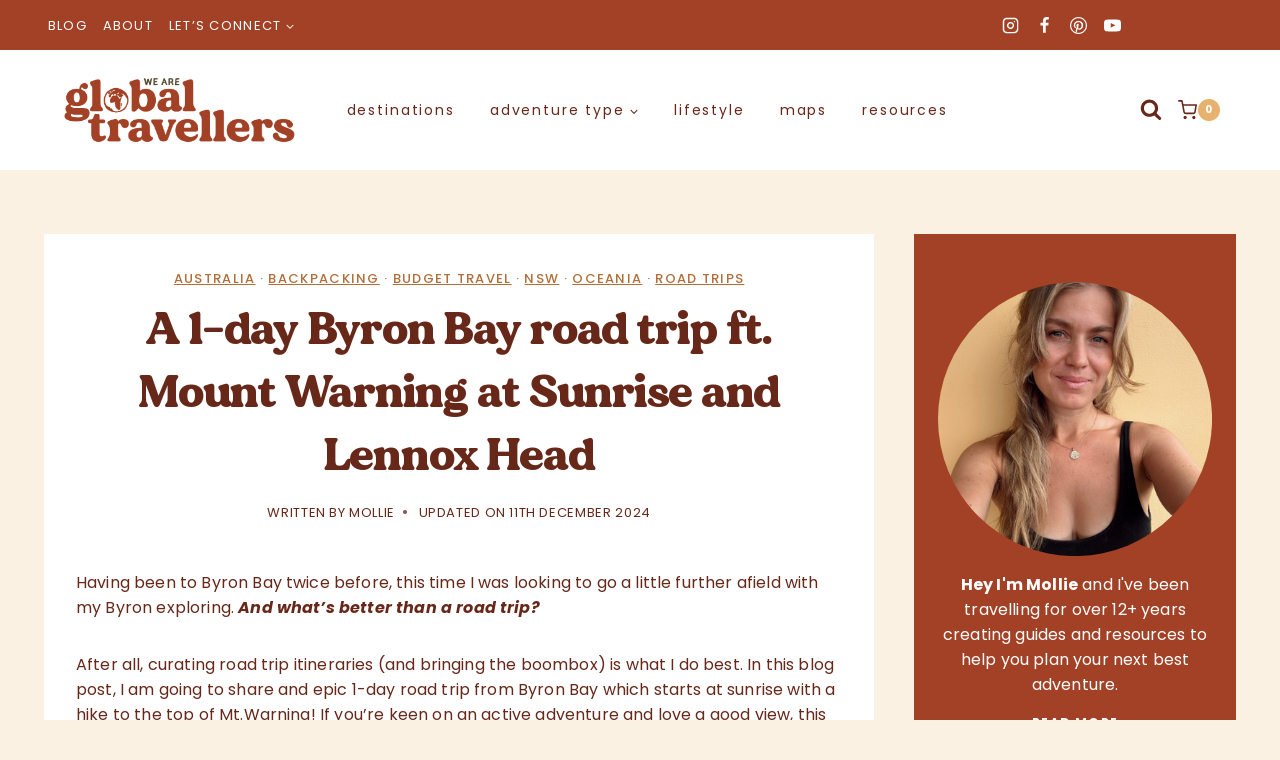

--- FILE ---
content_type: text/html; charset=UTF-8
request_url: https://weareglobaltravellers.com/2017/01/a-1-day-byron-bay-roadtrip-nsw-australia/
body_size: 57324
content:
<!doctype html>
<html lang="en-GB" class="no-js" itemtype="https://schema.org/Blog" itemscope>
<head><meta charset="UTF-8"><script>if(navigator.userAgent.match(/MSIE|Internet Explorer/i)||navigator.userAgent.match(/Trident\/7\..*?rv:11/i)){var href=document.location.href;if(!href.match(/[?&]nowprocket/)){if(href.indexOf("?")==-1){if(href.indexOf("#")==-1){document.location.href=href+"?nowprocket=1"}else{document.location.href=href.replace("#","?nowprocket=1#")}}else{if(href.indexOf("#")==-1){document.location.href=href+"&nowprocket=1"}else{document.location.href=href.replace("#","&nowprocket=1#")}}}}</script><script>(()=>{class RocketLazyLoadScripts{constructor(){this.v="2.0.4",this.userEvents=["keydown","keyup","mousedown","mouseup","mousemove","mouseover","mouseout","touchmove","touchstart","touchend","touchcancel","wheel","click","dblclick","input"],this.attributeEvents=["onblur","onclick","oncontextmenu","ondblclick","onfocus","onmousedown","onmouseenter","onmouseleave","onmousemove","onmouseout","onmouseover","onmouseup","onmousewheel","onscroll","onsubmit"]}async t(){this.i(),this.o(),/iP(ad|hone)/.test(navigator.userAgent)&&this.h(),this.u(),this.l(this),this.m(),this.k(this),this.p(this),this._(),await Promise.all([this.R(),this.L()]),this.lastBreath=Date.now(),this.S(this),this.P(),this.D(),this.O(),this.M(),await this.C(this.delayedScripts.normal),await this.C(this.delayedScripts.defer),await this.C(this.delayedScripts.async),await this.T(),await this.F(),await this.j(),await this.A(),window.dispatchEvent(new Event("rocket-allScriptsLoaded")),this.everythingLoaded=!0,this.lastTouchEnd&&await new Promise(t=>setTimeout(t,500-Date.now()+this.lastTouchEnd)),this.I(),this.H(),this.U(),this.W()}i(){this.CSPIssue=sessionStorage.getItem("rocketCSPIssue"),document.addEventListener("securitypolicyviolation",t=>{this.CSPIssue||"script-src-elem"!==t.violatedDirective||"data"!==t.blockedURI||(this.CSPIssue=!0,sessionStorage.setItem("rocketCSPIssue",!0))},{isRocket:!0})}o(){window.addEventListener("pageshow",t=>{this.persisted=t.persisted,this.realWindowLoadedFired=!0},{isRocket:!0}),window.addEventListener("pagehide",()=>{this.onFirstUserAction=null},{isRocket:!0})}h(){let t;function e(e){t=e}window.addEventListener("touchstart",e,{isRocket:!0}),window.addEventListener("touchend",function i(o){o.changedTouches[0]&&t.changedTouches[0]&&Math.abs(o.changedTouches[0].pageX-t.changedTouches[0].pageX)<10&&Math.abs(o.changedTouches[0].pageY-t.changedTouches[0].pageY)<10&&o.timeStamp-t.timeStamp<200&&(window.removeEventListener("touchstart",e,{isRocket:!0}),window.removeEventListener("touchend",i,{isRocket:!0}),"INPUT"===o.target.tagName&&"text"===o.target.type||(o.target.dispatchEvent(new TouchEvent("touchend",{target:o.target,bubbles:!0})),o.target.dispatchEvent(new MouseEvent("mouseover",{target:o.target,bubbles:!0})),o.target.dispatchEvent(new PointerEvent("click",{target:o.target,bubbles:!0,cancelable:!0,detail:1,clientX:o.changedTouches[0].clientX,clientY:o.changedTouches[0].clientY})),event.preventDefault()))},{isRocket:!0})}q(t){this.userActionTriggered||("mousemove"!==t.type||this.firstMousemoveIgnored?"keyup"===t.type||"mouseover"===t.type||"mouseout"===t.type||(this.userActionTriggered=!0,this.onFirstUserAction&&this.onFirstUserAction()):this.firstMousemoveIgnored=!0),"click"===t.type&&t.preventDefault(),t.stopPropagation(),t.stopImmediatePropagation(),"touchstart"===this.lastEvent&&"touchend"===t.type&&(this.lastTouchEnd=Date.now()),"click"===t.type&&(this.lastTouchEnd=0),this.lastEvent=t.type,t.composedPath&&t.composedPath()[0].getRootNode()instanceof ShadowRoot&&(t.rocketTarget=t.composedPath()[0]),this.savedUserEvents.push(t)}u(){this.savedUserEvents=[],this.userEventHandler=this.q.bind(this),this.userEvents.forEach(t=>window.addEventListener(t,this.userEventHandler,{passive:!1,isRocket:!0})),document.addEventListener("visibilitychange",this.userEventHandler,{isRocket:!0})}U(){this.userEvents.forEach(t=>window.removeEventListener(t,this.userEventHandler,{passive:!1,isRocket:!0})),document.removeEventListener("visibilitychange",this.userEventHandler,{isRocket:!0}),this.savedUserEvents.forEach(t=>{(t.rocketTarget||t.target).dispatchEvent(new window[t.constructor.name](t.type,t))})}m(){const t="return false",e=Array.from(this.attributeEvents,t=>"data-rocket-"+t),i="["+this.attributeEvents.join("],[")+"]",o="[data-rocket-"+this.attributeEvents.join("],[data-rocket-")+"]",s=(e,i,o)=>{o&&o!==t&&(e.setAttribute("data-rocket-"+i,o),e["rocket"+i]=new Function("event",o),e.setAttribute(i,t))};new MutationObserver(t=>{for(const n of t)"attributes"===n.type&&(n.attributeName.startsWith("data-rocket-")||this.everythingLoaded?n.attributeName.startsWith("data-rocket-")&&this.everythingLoaded&&this.N(n.target,n.attributeName.substring(12)):s(n.target,n.attributeName,n.target.getAttribute(n.attributeName))),"childList"===n.type&&n.addedNodes.forEach(t=>{if(t.nodeType===Node.ELEMENT_NODE)if(this.everythingLoaded)for(const i of[t,...t.querySelectorAll(o)])for(const t of i.getAttributeNames())e.includes(t)&&this.N(i,t.substring(12));else for(const e of[t,...t.querySelectorAll(i)])for(const t of e.getAttributeNames())this.attributeEvents.includes(t)&&s(e,t,e.getAttribute(t))})}).observe(document,{subtree:!0,childList:!0,attributeFilter:[...this.attributeEvents,...e]})}I(){this.attributeEvents.forEach(t=>{document.querySelectorAll("[data-rocket-"+t+"]").forEach(e=>{this.N(e,t)})})}N(t,e){const i=t.getAttribute("data-rocket-"+e);i&&(t.setAttribute(e,i),t.removeAttribute("data-rocket-"+e))}k(t){Object.defineProperty(HTMLElement.prototype,"onclick",{get(){return this.rocketonclick||null},set(e){this.rocketonclick=e,this.setAttribute(t.everythingLoaded?"onclick":"data-rocket-onclick","this.rocketonclick(event)")}})}S(t){function e(e,i){let o=e[i];e[i]=null,Object.defineProperty(e,i,{get:()=>o,set(s){t.everythingLoaded?o=s:e["rocket"+i]=o=s}})}e(document,"onreadystatechange"),e(window,"onload"),e(window,"onpageshow");try{Object.defineProperty(document,"readyState",{get:()=>t.rocketReadyState,set(e){t.rocketReadyState=e},configurable:!0}),document.readyState="loading"}catch(t){console.log("WPRocket DJE readyState conflict, bypassing")}}l(t){this.originalAddEventListener=EventTarget.prototype.addEventListener,this.originalRemoveEventListener=EventTarget.prototype.removeEventListener,this.savedEventListeners=[],EventTarget.prototype.addEventListener=function(e,i,o){o&&o.isRocket||!t.B(e,this)&&!t.userEvents.includes(e)||t.B(e,this)&&!t.userActionTriggered||e.startsWith("rocket-")||t.everythingLoaded?t.originalAddEventListener.call(this,e,i,o):(t.savedEventListeners.push({target:this,remove:!1,type:e,func:i,options:o}),"mouseenter"!==e&&"mouseleave"!==e||t.originalAddEventListener.call(this,e,t.savedUserEvents.push,o))},EventTarget.prototype.removeEventListener=function(e,i,o){o&&o.isRocket||!t.B(e,this)&&!t.userEvents.includes(e)||t.B(e,this)&&!t.userActionTriggered||e.startsWith("rocket-")||t.everythingLoaded?t.originalRemoveEventListener.call(this,e,i,o):t.savedEventListeners.push({target:this,remove:!0,type:e,func:i,options:o})}}J(t,e){this.savedEventListeners=this.savedEventListeners.filter(i=>{let o=i.type,s=i.target||window;return e!==o||t!==s||(this.B(o,s)&&(i.type="rocket-"+o),this.$(i),!1)})}H(){EventTarget.prototype.addEventListener=this.originalAddEventListener,EventTarget.prototype.removeEventListener=this.originalRemoveEventListener,this.savedEventListeners.forEach(t=>this.$(t))}$(t){t.remove?this.originalRemoveEventListener.call(t.target,t.type,t.func,t.options):this.originalAddEventListener.call(t.target,t.type,t.func,t.options)}p(t){let e;function i(e){return t.everythingLoaded?e:e.split(" ").map(t=>"load"===t||t.startsWith("load.")?"rocket-jquery-load":t).join(" ")}function o(o){function s(e){const s=o.fn[e];o.fn[e]=o.fn.init.prototype[e]=function(){return this[0]===window&&t.userActionTriggered&&("string"==typeof arguments[0]||arguments[0]instanceof String?arguments[0]=i(arguments[0]):"object"==typeof arguments[0]&&Object.keys(arguments[0]).forEach(t=>{const e=arguments[0][t];delete arguments[0][t],arguments[0][i(t)]=e})),s.apply(this,arguments),this}}if(o&&o.fn&&!t.allJQueries.includes(o)){const e={DOMContentLoaded:[],"rocket-DOMContentLoaded":[]};for(const t in e)document.addEventListener(t,()=>{e[t].forEach(t=>t())},{isRocket:!0});o.fn.ready=o.fn.init.prototype.ready=function(i){function s(){parseInt(o.fn.jquery)>2?setTimeout(()=>i.bind(document)(o)):i.bind(document)(o)}return"function"==typeof i&&(t.realDomReadyFired?!t.userActionTriggered||t.fauxDomReadyFired?s():e["rocket-DOMContentLoaded"].push(s):e.DOMContentLoaded.push(s)),o([])},s("on"),s("one"),s("off"),t.allJQueries.push(o)}e=o}t.allJQueries=[],o(window.jQuery),Object.defineProperty(window,"jQuery",{get:()=>e,set(t){o(t)}})}P(){const t=new Map;document.write=document.writeln=function(e){const i=document.currentScript,o=document.createRange(),s=i.parentElement;let n=t.get(i);void 0===n&&(n=i.nextSibling,t.set(i,n));const c=document.createDocumentFragment();o.setStart(c,0),c.appendChild(o.createContextualFragment(e)),s.insertBefore(c,n)}}async R(){return new Promise(t=>{this.userActionTriggered?t():this.onFirstUserAction=t})}async L(){return new Promise(t=>{document.addEventListener("DOMContentLoaded",()=>{this.realDomReadyFired=!0,t()},{isRocket:!0})})}async j(){return this.realWindowLoadedFired?Promise.resolve():new Promise(t=>{window.addEventListener("load",t,{isRocket:!0})})}M(){this.pendingScripts=[];this.scriptsMutationObserver=new MutationObserver(t=>{for(const e of t)e.addedNodes.forEach(t=>{"SCRIPT"!==t.tagName||t.noModule||t.isWPRocket||this.pendingScripts.push({script:t,promise:new Promise(e=>{const i=()=>{const i=this.pendingScripts.findIndex(e=>e.script===t);i>=0&&this.pendingScripts.splice(i,1),e()};t.addEventListener("load",i,{isRocket:!0}),t.addEventListener("error",i,{isRocket:!0}),setTimeout(i,1e3)})})})}),this.scriptsMutationObserver.observe(document,{childList:!0,subtree:!0})}async F(){await this.X(),this.pendingScripts.length?(await this.pendingScripts[0].promise,await this.F()):this.scriptsMutationObserver.disconnect()}D(){this.delayedScripts={normal:[],async:[],defer:[]},document.querySelectorAll("script[type$=rocketlazyloadscript]").forEach(t=>{t.hasAttribute("data-rocket-src")?t.hasAttribute("async")&&!1!==t.async?this.delayedScripts.async.push(t):t.hasAttribute("defer")&&!1!==t.defer||"module"===t.getAttribute("data-rocket-type")?this.delayedScripts.defer.push(t):this.delayedScripts.normal.push(t):this.delayedScripts.normal.push(t)})}async _(){await this.L();let t=[];document.querySelectorAll("script[type$=rocketlazyloadscript][data-rocket-src]").forEach(e=>{let i=e.getAttribute("data-rocket-src");if(i&&!i.startsWith("data:")){i.startsWith("//")&&(i=location.protocol+i);try{const o=new URL(i).origin;o!==location.origin&&t.push({src:o,crossOrigin:e.crossOrigin||"module"===e.getAttribute("data-rocket-type")})}catch(t){}}}),t=[...new Map(t.map(t=>[JSON.stringify(t),t])).values()],this.Y(t,"preconnect")}async G(t){if(await this.K(),!0!==t.noModule||!("noModule"in HTMLScriptElement.prototype))return new Promise(e=>{let i;function o(){(i||t).setAttribute("data-rocket-status","executed"),e()}try{if(navigator.userAgent.includes("Firefox/")||""===navigator.vendor||this.CSPIssue)i=document.createElement("script"),[...t.attributes].forEach(t=>{let e=t.nodeName;"type"!==e&&("data-rocket-type"===e&&(e="type"),"data-rocket-src"===e&&(e="src"),i.setAttribute(e,t.nodeValue))}),t.text&&(i.text=t.text),t.nonce&&(i.nonce=t.nonce),i.hasAttribute("src")?(i.addEventListener("load",o,{isRocket:!0}),i.addEventListener("error",()=>{i.setAttribute("data-rocket-status","failed-network"),e()},{isRocket:!0}),setTimeout(()=>{i.isConnected||e()},1)):(i.text=t.text,o()),i.isWPRocket=!0,t.parentNode.replaceChild(i,t);else{const i=t.getAttribute("data-rocket-type"),s=t.getAttribute("data-rocket-src");i?(t.type=i,t.removeAttribute("data-rocket-type")):t.removeAttribute("type"),t.addEventListener("load",o,{isRocket:!0}),t.addEventListener("error",i=>{this.CSPIssue&&i.target.src.startsWith("data:")?(console.log("WPRocket: CSP fallback activated"),t.removeAttribute("src"),this.G(t).then(e)):(t.setAttribute("data-rocket-status","failed-network"),e())},{isRocket:!0}),s?(t.fetchPriority="high",t.removeAttribute("data-rocket-src"),t.src=s):t.src="data:text/javascript;base64,"+window.btoa(unescape(encodeURIComponent(t.text)))}}catch(i){t.setAttribute("data-rocket-status","failed-transform"),e()}});t.setAttribute("data-rocket-status","skipped")}async C(t){const e=t.shift();return e?(e.isConnected&&await this.G(e),this.C(t)):Promise.resolve()}O(){this.Y([...this.delayedScripts.normal,...this.delayedScripts.defer,...this.delayedScripts.async],"preload")}Y(t,e){this.trash=this.trash||[];let i=!0;var o=document.createDocumentFragment();t.forEach(t=>{const s=t.getAttribute&&t.getAttribute("data-rocket-src")||t.src;if(s&&!s.startsWith("data:")){const n=document.createElement("link");n.href=s,n.rel=e,"preconnect"!==e&&(n.as="script",n.fetchPriority=i?"high":"low"),t.getAttribute&&"module"===t.getAttribute("data-rocket-type")&&(n.crossOrigin=!0),t.crossOrigin&&(n.crossOrigin=t.crossOrigin),t.integrity&&(n.integrity=t.integrity),t.nonce&&(n.nonce=t.nonce),o.appendChild(n),this.trash.push(n),i=!1}}),document.head.appendChild(o)}W(){this.trash.forEach(t=>t.remove())}async T(){try{document.readyState="interactive"}catch(t){}this.fauxDomReadyFired=!0;try{await this.K(),this.J(document,"readystatechange"),document.dispatchEvent(new Event("rocket-readystatechange")),await this.K(),document.rocketonreadystatechange&&document.rocketonreadystatechange(),await this.K(),this.J(document,"DOMContentLoaded"),document.dispatchEvent(new Event("rocket-DOMContentLoaded")),await this.K(),this.J(window,"DOMContentLoaded"),window.dispatchEvent(new Event("rocket-DOMContentLoaded"))}catch(t){console.error(t)}}async A(){try{document.readyState="complete"}catch(t){}try{await this.K(),this.J(document,"readystatechange"),document.dispatchEvent(new Event("rocket-readystatechange")),await this.K(),document.rocketonreadystatechange&&document.rocketonreadystatechange(),await this.K(),this.J(window,"load"),window.dispatchEvent(new Event("rocket-load")),await this.K(),window.rocketonload&&window.rocketonload(),await this.K(),this.allJQueries.forEach(t=>t(window).trigger("rocket-jquery-load")),await this.K(),this.J(window,"pageshow");const t=new Event("rocket-pageshow");t.persisted=this.persisted,window.dispatchEvent(t),await this.K(),window.rocketonpageshow&&window.rocketonpageshow({persisted:this.persisted})}catch(t){console.error(t)}}async K(){Date.now()-this.lastBreath>45&&(await this.X(),this.lastBreath=Date.now())}async X(){return document.hidden?new Promise(t=>setTimeout(t)):new Promise(t=>requestAnimationFrame(t))}B(t,e){return e===document&&"readystatechange"===t||(e===document&&"DOMContentLoaded"===t||(e===window&&"DOMContentLoaded"===t||(e===window&&"load"===t||e===window&&"pageshow"===t)))}static run(){(new RocketLazyLoadScripts).t()}}RocketLazyLoadScripts.run()})();</script>
	
	<meta name="viewport" content="width=device-width, initial-scale=1, minimum-scale=1">
	<meta name='robots' content='index, follow, max-image-preview:large, max-snippet:-1, max-video-preview:-1' />
	<style>img:is([sizes="auto" i], [sizes^="auto," i]) { contain-intrinsic-size: 3000px 1500px }</style>
	<script type="rocketlazyloadscript">window._wca = window._wca || [];</script>

<!-- Google Tag Manager by PYS -->
    <script type="rocketlazyloadscript" data-cfasync="false" data-pagespeed-no-defer>
	    window.dataLayerPYS = window.dataLayerPYS || [];
	</script>
<!-- End Google Tag Manager by PYS -->
	<!-- This site is optimized with the Yoast SEO plugin v26.7 - https://yoast.com/wordpress/plugins/seo/ -->
	<title>A 1-day Byron Bay road trip ft. Mt Warning, Nimbin, Lennox Head &amp; more!</title>
<link data-rocket-prefetch href="https://scripts.mediavine.com" rel="dns-prefetch">
<link data-rocket-prefetch href="https://stats.wp.com" rel="dns-prefetch">
<link data-rocket-prefetch href="https://wp.me" rel="dns-prefetch">
<link data-rocket-prefetch href="https://fonts.googleapis.com" rel="dns-prefetch">
<link data-rocket-prefetch href="https://www.youtube.com" rel="dns-prefetch">
<style id="rocket-critical-css">.wp-block-button__link{align-content:center;box-sizing:border-box;display:inline-block;height:100%;text-align:center;word-break:break-word}ul{box-sizing:border-box}.wp-block-search__button{margin-left:10px;word-break:normal}.wp-block-search__button.has-icon{line-height:0}.wp-block-search__button svg{height:1.25em;min-height:24px;min-width:24px;width:1.25em;fill:currentColor;vertical-align:text-bottom}.wp-block-search__inside-wrapper{display:flex;flex:auto;flex-wrap:nowrap;max-width:100%}.wp-block-search__label{width:100%}.wp-block-search__input{appearance:none;border:1px solid #949494;flex-grow:1;margin-left:0;margin-right:0;min-width:3rem;padding:8px;text-decoration:unset!important}.entry-content{counter-reset:footnotes}:root{--wp--preset--font-size--normal:16px;--wp--preset--font-size--huge:42px}.screen-reader-text{border:0;clip-path:inset(50%);height:1px;margin:-1px;overflow:hidden;padding:0;position:absolute;width:1px;word-wrap:normal!important}.entry-content-wrap .entry-meta{display:inline-block}.wp-block-search .wp-block-search__input,.wp-block-search__inside-wrapper{border-radius:0}.wp-block-search .wp-block-search__input,input[type="search"]{color:initial;background-color:transparent;border-color:transparent}.wp-block-search .wp-block-search__button:not(.has-background){background:transparent}.wp-block-search__inside-wrapper{border-color:var(--global-palette3)}.search-form .kadence-search-icon-wrap{color:var(--global-palette4)}.search-form input.search-field{padding-right:0} html{line-height:1.15;-webkit-text-size-adjust:100%}body{margin:0}main{display:block;min-width:0}h1{font-size:2em;margin:.67em 0}a{background-color:rgba(0,0,0,0)}strong{font-weight:bold}img{border-style:none}button,input{font-size:100%;margin:0}button,input{overflow:visible}button{text-transform:none}button,[type=submit]{-webkit-appearance:button}[type=search]{-webkit-appearance:textfield;outline-offset:-2px}[type=search]::-webkit-search-decoration{-webkit-appearance:none}::-webkit-file-upload-button{-webkit-appearance:button;font:inherit}template{display:none}[hidden]{display:none}:root{--global-gray-400:#CBD5E0;--global-gray-500:#A0AEC0;--global-xs-spacing:1em;--global-sm-spacing:1.5rem;--global-md-spacing:2rem;--global-lg-spacing:2.5em;--global-xl-spacing:3.5em;--global-xxl-spacing:5rem;--global-edge-spacing:1.5rem;--global-boxed-spacing:2rem;--global-font-size-small:clamp(0.8rem, 0.73rem + 0.217vw, 0.9rem);--global-font-size-medium:clamp(1.1rem, 0.995rem + 0.326vw, 1.25rem);--global-font-size-large:clamp(1.75rem, 1.576rem + 0.543vw, 2rem);--global-font-size-larger:clamp(2rem, 1.6rem + 1vw, 2.5rem);--global-font-size-xxlarge:clamp(2.25rem, 1.728rem + 1.63vw, 3rem)}h1,h2{padding:0;margin:0}em{font-style:italic}html{box-sizing:border-box}*,*::before,*::after{box-sizing:inherit}ul{margin:0 0 1.5em 1.5em;padding:0}ul{list-style:disc}li>ul{margin-bottom:0;margin-left:1.5em}img{display:block;height:auto;max-width:100%}figure{margin:.5em 0}a{color:var(--global-palette-highlight);text-underline-offset:.1em}.link-style-offset-background .entry-content p a{color:inherit;text-decoration:none;background-image:linear-gradient(var(--global-palette-highlight-alt2),var(--global-palette-highlight));background-repeat:no-repeat;background-position:4px bottom;background-size:100% 10px}.screen-reader-text{clip:rect(1px,1px,1px,1px);position:absolute!important;height:1px;width:1px;overflow:hidden;word-wrap:normal!important}input[type=search]{-webkit-appearance:none;color:var(--global-palette5);border:1px solid var(--global-gray-400);border-radius:3px;padding:.4em .5em;max-width:100%;background:var(--global-palette9);box-shadow:0px 0px 0px -7px rgba(0,0,0,0)}::-webkit-input-placeholder{color:var(--global-palette6)}::-moz-placeholder{color:var(--global-palette6);opacity:1}:-ms-input-placeholder{color:var(--global-palette6)}:-moz-placeholder{color:var(--global-palette6)}::placeholder{color:var(--global-palette6)}.search-form{position:relative}.search-form input[type=search],.search-form input.search-field{padding-right:60px;width:100%}.search-form .search-submit[type=submit]{top:0;right:0;bottom:0;position:absolute;color:rgba(0,0,0,0);background:rgba(0,0,0,0);z-index:2;width:50px;border:0;padding:8px 12px 7px;border-radius:0;box-shadow:none;overflow:hidden}.search-form .kadence-search-icon-wrap{position:absolute;right:0;top:0;height:100%;width:50px;padding:0;text-align:center;background:0 0;z-index:3;color:var(--global-palette6);text-shadow:none;display:flex;align-items:center;justify-content:center}button,.button,.wp-block-button__link,.wp-element-button,input[type=submit]{border-radius:3px;background:var(--global-palette-btn-bg);color:var(--global-palette-btn);padding:.4em 1em;border:0;font-size:1.125rem;line-height:1.6;display:inline-block;font-family:inherit;text-decoration:none;box-shadow:0px 0px 0px -7px rgba(0,0,0,0)}button:visited,.button:visited,.wp-block-button__link:visited,.wp-element-button:visited,input[type=submit]:visited{background:var(--global-palette-btn-bg);color:var(--global-palette-btn)}.kadence-svg-iconset{display:inline-flex;align-self:center}.kadence-svg-iconset svg{height:1em;width:1em}.kadence-svg-iconset.svg-baseline svg{top:.125em;position:relative}:root .has-theme-palette3-color{color:var(--global-palette3)}:root .has-theme-palette4-background-color{background-color:var(--global-palette4)}:root .has-theme-palette-9-color{color:var(--global-palette9)}.kt-clear{*zoom:1}.kt-clear::before,.kt-clear::after{content:" ";display:table}.kt-clear::after{clear:both}.content-area{margin:var(--global-xxl-spacing) 0}.entry-content{word-break:break-word}.site-container{margin:0 auto;padding:0 var(--global-content-edge-padding)}.content-bg{background:#fff}@media screen and (min-width:1025px){.has-sidebar .content-container{display:grid;grid-template-columns:5fr 2fr;grid-gap:var(--global-xl-spacing);justify-content:center}#secondary{grid-column:2;grid-row:1;min-width:0}}#kt-scroll-up-reader,#kt-scroll-up{position:fixed;transform:translateY(40px);opacity:0;z-index:1000;display:flex}.scroll-up-style-filled{color:var(--global-palette9);background:var(--global-palette4)}#kt-scroll-up-reader{transform:translateY(0px)}#kt-scroll-up-reader:not(:focus){clip:rect(1px,1px,1px,1px);height:1px;width:1px;overflow:hidden;word-wrap:normal!important}#wrapper{overflow:hidden;overflow:clip}body.footer-on-bottom #wrapper{min-height:100vh;display:flex;flex-direction:column}body.footer-on-bottom #inner-wrap{flex:1 0 auto}.site-branding{max-height:inherit}.site-branding a.brand{display:flex;gap:1em;flex-direction:row;align-items:center;text-decoration:none;color:inherit;max-height:inherit}.site-branding a.brand img{display:block}.header-navigation ul ul.sub-menu{display:none;position:absolute;top:100%;flex-direction:column;background:#fff;margin-left:0;box-shadow:0 2px 13px rgba(0,0,0,.1);z-index:1000}.header-navigation ul ul.sub-menu>li:last-child{border-bottom:0}.nav--toggle-sub .dropdown-nav-toggle{display:block;background:rgba(0,0,0,0);position:absolute;right:0;top:50%;width:.7em;height:.7em;font-size:inherit;width:.9em;height:.9em;font-size:.9em;display:inline-flex;line-height:inherit;margin:0;padding:0;border:none;border-radius:0;transform:translateY(-50%);overflow:visible}.nav--toggle-sub li.menu-item-has-children{position:relative}.nav-drop-title-wrap{position:relative;padding-right:1em;display:block}.header-navigation,.header-menu-container{display:flex}.header-navigation li.menu-item>a{display:block;width:100%;text-decoration:none;color:var(--global-palette4);transform:translate3d(0,0,0)}.header-navigation ul.sub-menu{display:block;list-style:none;margin:0;padding:0}.header-navigation ul li.menu-item>a{padding:.6em .5em}.header-navigation ul ul li.menu-item>a{padding:1em;outline-offset:-2px}.header-navigation ul ul li.menu-item>a{width:200px}.header-navigation .menu{display:flex;flex-wrap:wrap;justify-content:center;align-items:center;list-style:none;margin:0;padding:0}.menu-toggle-open{display:flex;background:rgba(0,0,0,0);align-items:center;box-shadow:none}.menu-toggle-open .menu-toggle-icon{display:flex}.menu-toggle-open.menu-toggle-style-default{border:0}.wp-site-blocks .menu-toggle-open{box-shadow:none}.mobile-navigation{width:100%}.mobile-navigation a{display:block;width:100%;text-decoration:none;padding:.6em .5em}.mobile-navigation ul{display:block;list-style:none;margin:0;padding:0}.popup-drawer{position:fixed;display:none;top:0;bottom:0;left:-99999rem;right:99999rem;z-index:100000}.popup-drawer .drawer-overlay{background-color:rgba(0,0,0,.4);position:fixed;top:0;right:0;bottom:0;left:0;opacity:0}.popup-drawer .drawer-inner{width:100%;transform:translateX(100%);max-width:90%;right:0;top:0;overflow:auto;background:#090c10;color:#fff;bottom:0;opacity:0;position:fixed;box-shadow:0 0 2rem 0 rgba(0,0,0,.1);display:flex;flex-direction:column}.popup-drawer .drawer-header{padding:0 1.5em;display:flex;justify-content:flex-end;min-height:calc(1.2em + 24px)}.popup-drawer .drawer-header .drawer-toggle{background:rgba(0,0,0,0);border:0;font-size:24px;line-height:1;padding:.6em .15em;color:inherit;display:flex;box-shadow:none;border-radius:0}.popup-drawer .drawer-content{padding:0 1.5em 1.5em}.popup-drawer .drawer-header .drawer-toggle{width:1em;position:relative;height:1em;box-sizing:content-box;font-size:24px}.drawer-toggle .toggle-close-bar{width:.75em;height:.08em;background:currentColor;transform-origin:center center;position:absolute;margin-top:-0.04em;opacity:0;border-radius:.08em;left:50%;margin-left:-0.375em;top:50%;transform:rotate(45deg) translateX(-50%)}.drawer-toggle .toggle-close-bar:last-child{transform:rotate(-45deg) translateX(50%)}@media screen and (max-width:1024px){.popup-drawer-layout-sidepanel.popup-mobile-drawer-side-right .drawer-inner{transform:translateX(100%);right:0;left:auto}}#main-header{display:none}#masthead{position:relative;z-index:11}@media screen and (min-width:1025px){#main-header{display:block}#mobile-header{display:none}}.site-header-row{display:grid;grid-template-columns:auto auto}.site-header-row-layout-fullwidth>.site-header-row-container-inner>.site-container{max-width:none}.site-header-section{display:flex;max-height:inherit}.site-header-item{display:flex;align-items:center;margin-right:10px;max-height:inherit}.site-header-section>.site-header-item:last-child{margin-right:0}.drawer-content .site-header-item{margin-right:0;margin-bottom:10px}.drawer-content .site-header-item:last-child{margin-bottom:0}.site-header-section-right{justify-content:flex-end}.element-social-inner-wrap{display:flex;flex-wrap:wrap;align-items:center;gap:.3em}a.social-button{width:2em;text-decoration:none;height:2em;display:inline-flex;justify-content:center;align-items:center;margin:0;color:var(--global-palette4);background:var(--global-palette7);border-radius:3px}.social-style-outline .social-button{background:rgba(0,0,0,0)!important;border:2px solid var(--global-palette7)}.search-toggle-open{display:flex;background:rgba(0,0,0,0);align-items:center;padding:.5em;box-shadow:none}.search-toggle-open .search-toggle-icon{display:flex}.search-toggle-open .search-toggle-icon svg.kadence-svg-icon{top:-0.05em;position:relative}.search-toggle-open.search-toggle-style-default{border:0}.popup-drawer-layout-fullwidth .drawer-inner{max-width:none;background:rgba(9,12,16,.97)}#search-drawer .drawer-inner .drawer-header{position:relative;z-index:100}#search-drawer .drawer-inner .drawer-content{display:flex;justify-content:center;align-items:center;position:absolute;top:0;bottom:0;left:0;right:0;padding:2em}#search-drawer .drawer-inner form{max-width:800px;width:100%;margin:0 auto;display:flex}#search-drawer .drawer-inner form label{flex-grow:2}#search-drawer .drawer-inner form ::-webkit-input-placeholder{color:currentColor;opacity:.5}#search-drawer .drawer-inner form ::-moz-placeholder{color:currentColor;opacity:.5}#search-drawer .drawer-inner form :-ms-input-placeholder{color:currentColor;opacity:.5}#search-drawer .drawer-inner form :-moz-placeholder{color:currentColor;opacity:.5}#search-drawer .drawer-inner input.search-field{width:100%;background:rgba(0,0,0,0);color:var(--global-palette6);padding:.8em 80px .8em .8em;font-size:20px;border:1px solid currentColor}#search-drawer .drawer-inner .search-submit[type=submit]{width:70px}#search-drawer .drawer-inner .kadence-search-icon-wrap{color:var(--global-palette6);width:70px}#mobile-drawer{z-index:99999}.wp-block-search .wp-block-search__button{border-color:var(--global-gray-400)}.wp-block-search .wp-block-search__button:not(.has-background){background:var(--global-palette9)}.wp-block-search .wp-block-search__input{border-color:var(--global-gray-400)}.wp-block-search.wp-block-search__button-inside .wp-block-search__inside-wrapper{border-color:var(--global-gray-400);border-radius:3px;background:var(--global-palette9)}.widget{margin-top:0;margin-bottom:1.5em}.widget-area .widget{margin-left:0;margin-right:0}.entry{box-shadow:0px 15px 25px -10px rgba(0,0,0,.05);border-radius:.25rem}.content-wrap{position:relative}.site-main{min-width:0}@media screen and (max-width:719px){.content-style-boxed .content-bg:not(.loop-entry){margin-left:-1rem;margin-right:-1rem;width:auto}.primary-sidebar{padding-left:0;padding-right:0}}.single-content{margin:var(--global-md-spacing) 0 0}.single-content p{margin-top:0;margin-bottom:var(--global-md-spacing)}.entry-content:after{display:table;clear:both;content:""}.entry-meta{font-size:80%;margin:1em 0;display:flex;flex-wrap:wrap}.entry-meta>*{display:inline-flex;align-items:center;flex-wrap:wrap}.entry-meta>* time{white-space:nowrap}.entry-meta a{color:inherit;text-decoration:none}.entry-meta .meta-label{margin-right:.2rem}.entry-meta>*:after{margin-left:.5rem;margin-right:.5rem;content:"";display:inline-block;background-color:currentColor;height:.25rem;width:.25rem;opacity:.8;border-radius:9999px;vertical-align:.1875em}.entry-meta>*:last-child:after{display:none}a.post-more-link{font-weight:bold;letter-spacing:.05em;text-transform:uppercase;text-decoration:none;color:inherit;font-size:80%}a.post-more-link .kadence-svg-iconset{margin-left:.5em}.more-link-wrap{margin-top:var(--global-xs-spacing);margin-bottom:0}.entry-taxonomies{margin-bottom:.5em;letter-spacing:.05em;font-size:70%;text-transform:uppercase}.entry-taxonomies a{text-decoration:none;font-weight:bold}.entry-taxonomies .category-style-underline a{text-decoration:underline}.title-align-center{text-align:center}.title-align-center .entry-meta{justify-content:center}@media screen and (max-width:719px){.title-mobile-align-center{text-align:center}.title-mobile-align-center .entry-meta{justify-content:center}}.entry-header{margin-bottom:1em}.entry-footer{clear:both}.entry-title{word-wrap:break-word}.primary-sidebar{padding-top:1.5rem;padding-bottom:1.5rem;margin-left:auto;margin-right:auto}@media screen and (min-width:768px){.primary-sidebar{padding-left:0;padding-right:0}}@media screen and (min-width:1025px){.primary-sidebar{padding:0;margin:0}}.entry-related-carousel .entry-footer{display:none}.kadence-header-cart .header-cart-button{color:inherit;text-decoration:none;display:flex;align-items:center;background:rgba(0,0,0,0);padding:0;border:0;box-shadow:none;font-size:1rem}.header-cart-button .kadence-svg-iconset{font-size:1.2em}.header-cart-wrap .header-cart-empty-check{display:none}.header-cart-button .header-cart-total{font-size:.65em;height:2.1em;line-height:1;background:var(--global-palette7);border-radius:50%;display:flex;width:2.1em;justify-content:center;align-items:center;text-align:center;color:var(--global-palette4);margin-left:.1em}#cart-drawer.popup-drawer .drawer-inner{max-width:400px;background:var(--global-palette9);color:var(--global-palette4)}#cart-drawer h2.side-cart-header{font-size:1em}#cart-drawer.popup-drawer .drawer-header{justify-content:space-between;align-items:center}#cart-drawer.popup-drawer .drawer-content{padding-top:1em}.kb-row-layout-wrap{position:relative;border:0 solid rgba(0,0,0,0)}.kb-row-layout-wrap:before{clear:both;display:table;content:""}.kt-row-column-wrap{display:grid;grid-template-columns:minmax(0,1fr);gap:var(--global-row-gutter-md, 2rem) var(--global-row-gutter-md, 2rem);grid-auto-rows:minmax(min-content,max-content);z-index:1;position:relative}.kt-row-has-bg>.kt-row-column-wrap{padding-left:var(--global-content-edge-padding, 15px);padding-right:var(--global-content-edge-padding, 15px)}.wp-block-kadence-column{display:flex;flex-direction:column;z-index:1;min-width:0;min-height:0}.kt-inside-inner-col{flex-direction:column;border:0 solid rgba(0,0,0,0);position:relative}.kb-buttons-wrap{display:flex;flex-wrap:wrap;align-items:center;justify-content:center;gap:var(--global-kb-gap-xs, 0.5rem)}.kb-button{z-index:1;position:relative;overflow:hidden;display:inline-flex;text-align:center;align-items:center;justify-content:center}.kb-button.wp-block-button__link{width:auto;height:auto}.wp-block-kadence-advancedbtn .kb-button:not(.specificity):not(.extra-specificity){text-decoration:none}.kb-button::before{position:absolute;content:"";top:0;right:0;bottom:0;left:0;z-index:-1;opacity:0;background:rgba(0,0,0,0)}.more-link-wrap .kadence-svg-icon{display:none}@media screen and (min-width:1024px){ul.sub-menu{border-top:solid 2px var(--global-palette1)}}@media screen and (min-width:1025px){.has-sidebar .content-container{grid-gap:var(--global-lg-spacing)}}.wp-block-search .wp-block-search__input,input[type="search"]{border-radius:0!important;color:initial}.wp-block-search .wp-block-search__input{border-color:transparent!important}.wp-block-search__inside-wrapper{border-radius:0!important}input[type="search"],input[type="search"]::-webkit-input-placeholder,.wp-block-search.wp-block-search__button-inside .wp-block-search__inside-wrapper{border-radius:0!important;color:var(--global-palette4);border-color:var(--global-palette5)}.wp-block-kadence-image:not(:last-child){margin-bottom:1em}.wp-block-kadence-image img{max-width:100%;border:0 solid currentColor;box-sizing:border-box}.wp-block-kadence-image .kb-is-ratio-image{height:0;position:relative}.wp-block-kadence-image .kb-is-ratio-image img{position:absolute;flex:1;height:100%;-o-object-fit:cover;object-fit:cover;width:100%;top:0;left:0}.wp-block-kadence-image .kb-image-ratio-square{padding-bottom:100%}.screen-reader-text{clip:rect(1px,1px,1px,1px);word-wrap:normal!important;border:0;clip-path:inset(50%);height:1px;margin:-1px;overflow:hidden;overflow-wrap:normal!important;padding:0;position:absolute!important;width:1px}</style>
	<meta name="description" content="Grab a car and go to Mt.Warning for one of the most stunning sunrises in OZ before taking on the rest of this epic Byron Bay road trip itinerary." />
	<link rel="canonical" href="https://weareglobaltravellers.com/2017/01/a-1-day-byron-bay-roadtrip-nsw-australia/" />
	<meta property="og:locale" content="en_GB" />
	<meta property="og:type" content="article" />
	<meta property="og:title" content="A 1-day Byron Bay road trip ft. Mt Warning, Nimbin, Lennox Head &amp; more!" />
	<meta property="og:description" content="Grab a car and go to Mt.Warning for one of the most stunning sunrises in OZ before taking on the rest of this epic Byron Bay road trip itinerary." />
	<meta property="og:url" content="https://weareglobaltravellers.com/2017/01/a-1-day-byron-bay-roadtrip-nsw-australia/" />
	<meta property="og:site_name" content="We Are Global Travellers" />
	<meta property="article:publisher" content="https://www.facebook.com/wheresmollieofficial" />
	<meta property="article:author" content="https://www.facebook.com/groups/wheresmollieglobaltravellers" />
	<meta property="article:published_time" content="2017-01-06T09:56:36+00:00" />
	<meta property="article:modified_time" content="2024-12-11T00:08:50+00:00" />
	<meta property="og:image" content="https://weareglobaltravellers.com/wp-content/uploads/2017/01/Choosing-A-Hostel-In-Byron-Bay-Wheres-Mollie-A-UK-Travel-And-Adventure-Lifestyle-Blog-2-1-e1547864486758.jpg" />
	<meta property="og:image:width" content="1050" />
	<meta property="og:image:height" content="700" />
	<meta property="og:image:type" content="image/jpeg" />
	<meta name="author" content="Mollie" />
	<meta name="twitter:card" content="summary_large_image" />
	<meta name="twitter:creator" content="@wheresmollie" />
	<meta name="twitter:site" content="@wheresmollie" />
	<meta name="twitter:label1" content="Written by" />
	<meta name="twitter:data1" content="Mollie" />
	<meta name="twitter:label2" content="Estimated reading time" />
	<meta name="twitter:data2" content="9 minutes" />
	<script type="application/ld+json" class="yoast-schema-graph">{"@context":"https://schema.org","@graph":[{"@type":"Article","@id":"https://weareglobaltravellers.com/2017/01/a-1-day-byron-bay-roadtrip-nsw-australia/#article","isPartOf":{"@id":"https://weareglobaltravellers.com/2017/01/a-1-day-byron-bay-roadtrip-nsw-australia/"},"author":{"name":"Mollie","@id":"https://weareglobaltravellers.com/#/schema/person/531e40ccd56c755aa3238e7e5a6f2e08"},"headline":"A 1-day Byron Bay road trip ft. Mount Warning at Sunrise and Lennox Head","datePublished":"2017-01-06T09:56:36+00:00","dateModified":"2024-12-11T00:08:50+00:00","mainEntityOfPage":{"@id":"https://weareglobaltravellers.com/2017/01/a-1-day-byron-bay-roadtrip-nsw-australia/"},"wordCount":934,"commentCount":3,"publisher":{"@id":"https://weareglobaltravellers.com/#organization"},"image":{"@id":"https://weareglobaltravellers.com/2017/01/a-1-day-byron-bay-roadtrip-nsw-australia/#primaryimage"},"thumbnailUrl":"https://weareglobaltravellers.com/wp-content/uploads/2017/01/Choosing-A-Hostel-In-Byron-Bay-Wheres-Mollie-A-UK-Travel-And-Adventure-Lifestyle-Blog-2-1-e1547864486758.jpg","articleSection":["Australia","Backpacking","Budget Travel","NSW","Oceania","Road Trips"],"inLanguage":"en-GB","potentialAction":[{"@type":"CommentAction","name":"Comment","target":["https://weareglobaltravellers.com/2017/01/a-1-day-byron-bay-roadtrip-nsw-australia/#respond"]}]},{"@type":"WebPage","@id":"https://weareglobaltravellers.com/2017/01/a-1-day-byron-bay-roadtrip-nsw-australia/","url":"https://weareglobaltravellers.com/2017/01/a-1-day-byron-bay-roadtrip-nsw-australia/","name":"A 1-day Byron Bay road trip ft. Mt Warning, Nimbin, Lennox Head & more!","isPartOf":{"@id":"https://weareglobaltravellers.com/#website"},"primaryImageOfPage":{"@id":"https://weareglobaltravellers.com/2017/01/a-1-day-byron-bay-roadtrip-nsw-australia/#primaryimage"},"image":{"@id":"https://weareglobaltravellers.com/2017/01/a-1-day-byron-bay-roadtrip-nsw-australia/#primaryimage"},"thumbnailUrl":"https://weareglobaltravellers.com/wp-content/uploads/2017/01/Choosing-A-Hostel-In-Byron-Bay-Wheres-Mollie-A-UK-Travel-And-Adventure-Lifestyle-Blog-2-1-e1547864486758.jpg","datePublished":"2017-01-06T09:56:36+00:00","dateModified":"2024-12-11T00:08:50+00:00","description":"Grab a car and go to Mt.Warning for one of the most stunning sunrises in OZ before taking on the rest of this epic Byron Bay road trip itinerary.","breadcrumb":{"@id":"https://weareglobaltravellers.com/2017/01/a-1-day-byron-bay-roadtrip-nsw-australia/#breadcrumb"},"inLanguage":"en-GB","potentialAction":[{"@type":"ReadAction","target":["https://weareglobaltravellers.com/2017/01/a-1-day-byron-bay-roadtrip-nsw-australia/"]}]},{"@type":"ImageObject","inLanguage":"en-GB","@id":"https://weareglobaltravellers.com/2017/01/a-1-day-byron-bay-roadtrip-nsw-australia/#primaryimage","url":"https://weareglobaltravellers.com/wp-content/uploads/2017/01/Choosing-A-Hostel-In-Byron-Bay-Wheres-Mollie-A-UK-Travel-And-Adventure-Lifestyle-Blog-2-1-e1547864486758.jpg","contentUrl":"https://weareglobaltravellers.com/wp-content/uploads/2017/01/Choosing-A-Hostel-In-Byron-Bay-Wheres-Mollie-A-UK-Travel-And-Adventure-Lifestyle-Blog-2-1-e1547864486758.jpg","width":1050,"height":700,"caption":"A 1-Day Byron Bay Road Trip Ft. Mount Warning At Sunrise And Lennox Head"},{"@type":"BreadcrumbList","@id":"https://weareglobaltravellers.com/2017/01/a-1-day-byron-bay-roadtrip-nsw-australia/#breadcrumb","itemListElement":[{"@type":"ListItem","position":1,"name":"Home","item":"https://weareglobaltravellers.com/"},{"@type":"ListItem","position":2,"name":"A 1-day Byron Bay road trip ft. Mount Warning at Sunrise and Lennox Head"}]},{"@type":"WebSite","@id":"https://weareglobaltravellers.com/#website","url":"https://weareglobaltravellers.com/","name":"Where's Mollie","description":"A UK Travel and Adventure Lifestyle Blog","publisher":{"@id":"https://weareglobaltravellers.com/#organization"},"potentialAction":[{"@type":"SearchAction","target":{"@type":"EntryPoint","urlTemplate":"https://weareglobaltravellers.com/?s={search_term_string}"},"query-input":{"@type":"PropertyValueSpecification","valueRequired":true,"valueName":"search_term_string"}}],"inLanguage":"en-GB"},{"@type":"Organization","@id":"https://weareglobaltravellers.com/#organization","name":"Where's Mollie?","url":"https://weareglobaltravellers.com/","logo":{"@type":"ImageObject","inLanguage":"en-GB","@id":"https://weareglobaltravellers.com/#/schema/logo/image/","url":"https://weareglobaltravellers.com/wp-content/uploads/2024/10/cropped-Global-Travellers_red-TRANS.png","contentUrl":"https://weareglobaltravellers.com/wp-content/uploads/2024/10/cropped-Global-Travellers_red-TRANS.png","width":3600,"height":999,"caption":"Where's Mollie?"},"image":{"@id":"https://weareglobaltravellers.com/#/schema/logo/image/"},"sameAs":["https://www.facebook.com/wheresmollieofficial","https://x.com/wheresmollie","https://www.instagram.com/wheresmollie","https://www.pinterest.co.uk/wheresmollieblog/","https://www.youtube.com/user/molliebylett"]},{"@type":"Person","@id":"https://weareglobaltravellers.com/#/schema/person/531e40ccd56c755aa3238e7e5a6f2e08","name":"Mollie","image":{"@type":"ImageObject","inLanguage":"en-GB","@id":"https://weareglobaltravellers.com/#/schema/person/image/","url":"https://secure.gravatar.com/avatar/0dc24f7f87e7e3bf1499c6c4385bd95b07228233a88c74a2a5117062a98b209e?s=96&d=blank&r=g","contentUrl":"https://secure.gravatar.com/avatar/0dc24f7f87e7e3bf1499c6c4385bd95b07228233a88c74a2a5117062a98b209e?s=96&d=blank&r=g","caption":"Mollie"},"description":"Hey I'm Mollie and I've been travelling for over 12+ years creating guides and resources to help you plan your next best adventure. Founder of We Are Global Travellers.","sameAs":["https://weareglobaltravellers.com/author/wheresmollie/","https://www.facebook.com/groups/wheresmollieglobaltravellers","instagram.com/wheresmollie","https://www.pinterest.co.uk/weareglobaltravellers","youtube.com/wheresmollie"],"url":"https://weareglobaltravellers.com/author/wheresmollie/"}]}</script>
	<!-- / Yoast SEO plugin. -->


<script type="rocketlazyloadscript" data-rocket-type='application/javascript'  id='pys-version-script'>console.log('PixelYourSite Free version 11.1.5.2');</script>
<link rel='dns-prefetch' href='//scripts.mediavine.com' />
<link rel='dns-prefetch' href='//stats.wp.com' />
<link rel='dns-prefetch' href='//v0.wordpress.com' />
<link rel="alternate" type="application/rss+xml" title="We Are Global Travellers &raquo; Feed" href="https://weareglobaltravellers.com/feed/" />
<link rel="alternate" type="application/rss+xml" title="We Are Global Travellers &raquo; Comments Feed" href="https://weareglobaltravellers.com/comments/feed/" />
			<script type="rocketlazyloadscript">document.documentElement.classList.remove( 'no-js' );</script>
			<link rel="alternate" type="application/rss+xml" title="We Are Global Travellers &raquo; A 1-day Byron Bay road trip ft. Mount Warning at Sunrise and Lennox Head Comments Feed" href="https://weareglobaltravellers.com/2017/01/a-1-day-byron-bay-roadtrip-nsw-australia/feed/" />
		<!-- This site uses the Google Analytics by MonsterInsights plugin v9.11.1 - Using Analytics tracking - https://www.monsterinsights.com/ -->
							<script type="rocketlazyloadscript" data-rocket-src="//www.googletagmanager.com/gtag/js?id=G-PV3TQ7VEJ3"  data-cfasync="false" data-wpfc-render="false" async></script>
			<script type="rocketlazyloadscript" data-cfasync="false" data-wpfc-render="false">
				var mi_version = '9.11.1';
				var mi_track_user = true;
				var mi_no_track_reason = '';
								var MonsterInsightsDefaultLocations = {"page_location":"https:\/\/weareglobaltravellers.com\/2017\/01\/a-1-day-byron-bay-roadtrip-nsw-australia\/"};
								if ( typeof MonsterInsightsPrivacyGuardFilter === 'function' ) {
					var MonsterInsightsLocations = (typeof MonsterInsightsExcludeQuery === 'object') ? MonsterInsightsPrivacyGuardFilter( MonsterInsightsExcludeQuery ) : MonsterInsightsPrivacyGuardFilter( MonsterInsightsDefaultLocations );
				} else {
					var MonsterInsightsLocations = (typeof MonsterInsightsExcludeQuery === 'object') ? MonsterInsightsExcludeQuery : MonsterInsightsDefaultLocations;
				}

								var disableStrs = [
										'ga-disable-G-PV3TQ7VEJ3',
									];

				/* Function to detect opted out users */
				function __gtagTrackerIsOptedOut() {
					for (var index = 0; index < disableStrs.length; index++) {
						if (document.cookie.indexOf(disableStrs[index] + '=true') > -1) {
							return true;
						}
					}

					return false;
				}

				/* Disable tracking if the opt-out cookie exists. */
				if (__gtagTrackerIsOptedOut()) {
					for (var index = 0; index < disableStrs.length; index++) {
						window[disableStrs[index]] = true;
					}
				}

				/* Opt-out function */
				function __gtagTrackerOptout() {
					for (var index = 0; index < disableStrs.length; index++) {
						document.cookie = disableStrs[index] + '=true; expires=Thu, 31 Dec 2099 23:59:59 UTC; path=/';
						window[disableStrs[index]] = true;
					}
				}

				if ('undefined' === typeof gaOptout) {
					function gaOptout() {
						__gtagTrackerOptout();
					}
				}
								window.dataLayerPYS = window.dataLayerPYS || [];

				window.MonsterInsightsDualTracker = {
					helpers: {},
					trackers: {},
				};
				if (mi_track_user) {
					function __gtagDataLayer() {
						dataLayer.push(arguments);
					}

					function __gtagTracker(type, name, parameters) {
						if (!parameters) {
							parameters = {};
						}

						if (parameters.send_to) {
							__gtagDataLayer.apply(null, arguments);
							return;
						}

						if (type === 'event') {
														parameters.send_to = monsterinsights_frontend.v4_id;
							var hookName = name;
							if (typeof parameters['event_category'] !== 'undefined') {
								hookName = parameters['event_category'] + ':' + name;
							}

							if (typeof MonsterInsightsDualTracker.trackers[hookName] !== 'undefined') {
								MonsterInsightsDualTracker.trackers[hookName](parameters);
							} else {
								__gtagDataLayer('event', name, parameters);
							}
							
						} else {
							__gtagDataLayer.apply(null, arguments);
						}
					}

					__gtagTracker('js', new Date());
					__gtagTracker('set', {
						'developer_id.dZGIzZG': true,
											});
					if ( MonsterInsightsLocations.page_location ) {
						__gtagTracker('set', MonsterInsightsLocations);
					}
										__gtagTracker('config', 'G-PV3TQ7VEJ3', {"forceSSL":"true","link_attribution":"true"} );
										window.gtag = __gtagTracker;										(function () {
						/* https://developers.google.com/analytics/devguides/collection/analyticsjs/ */
						/* ga and __gaTracker compatibility shim. */
						var noopfn = function () {
							return null;
						};
						var newtracker = function () {
							return new Tracker();
						};
						var Tracker = function () {
							return null;
						};
						var p = Tracker.prototype;
						p.get = noopfn;
						p.set = noopfn;
						p.send = function () {
							var args = Array.prototype.slice.call(arguments);
							args.unshift('send');
							__gaTracker.apply(null, args);
						};
						var __gaTracker = function () {
							var len = arguments.length;
							if (len === 0) {
								return;
							}
							var f = arguments[len - 1];
							if (typeof f !== 'object' || f === null || typeof f.hitCallback !== 'function') {
								if ('send' === arguments[0]) {
									var hitConverted, hitObject = false, action;
									if ('event' === arguments[1]) {
										if ('undefined' !== typeof arguments[3]) {
											hitObject = {
												'eventAction': arguments[3],
												'eventCategory': arguments[2],
												'eventLabel': arguments[4],
												'value': arguments[5] ? arguments[5] : 1,
											}
										}
									}
									if ('pageview' === arguments[1]) {
										if ('undefined' !== typeof arguments[2]) {
											hitObject = {
												'eventAction': 'page_view',
												'page_path': arguments[2],
											}
										}
									}
									if (typeof arguments[2] === 'object') {
										hitObject = arguments[2];
									}
									if (typeof arguments[5] === 'object') {
										Object.assign(hitObject, arguments[5]);
									}
									if ('undefined' !== typeof arguments[1].hitType) {
										hitObject = arguments[1];
										if ('pageview' === hitObject.hitType) {
											hitObject.eventAction = 'page_view';
										}
									}
									if (hitObject) {
										action = 'timing' === arguments[1].hitType ? 'timing_complete' : hitObject.eventAction;
										hitConverted = mapArgs(hitObject);
										__gtagTracker('event', action, hitConverted);
									}
								}
								return;
							}

							function mapArgs(args) {
								var arg, hit = {};
								var gaMap = {
									'eventCategory': 'event_category',
									'eventAction': 'event_action',
									'eventLabel': 'event_label',
									'eventValue': 'event_value',
									'nonInteraction': 'non_interaction',
									'timingCategory': 'event_category',
									'timingVar': 'name',
									'timingValue': 'value',
									'timingLabel': 'event_label',
									'page': 'page_path',
									'location': 'page_location',
									'title': 'page_title',
									'referrer' : 'page_referrer',
								};
								for (arg in args) {
																		if (!(!args.hasOwnProperty(arg) || !gaMap.hasOwnProperty(arg))) {
										hit[gaMap[arg]] = args[arg];
									} else {
										hit[arg] = args[arg];
									}
								}
								return hit;
							}

							try {
								f.hitCallback();
							} catch (ex) {
							}
						};
						__gaTracker.create = newtracker;
						__gaTracker.getByName = newtracker;
						__gaTracker.getAll = function () {
							return [];
						};
						__gaTracker.remove = noopfn;
						__gaTracker.loaded = true;
						window['__gaTracker'] = __gaTracker;
					})();
									} else {
										console.log("");
					(function () {
						function __gtagTracker() {
							return null;
						}

						window['__gtagTracker'] = __gtagTracker;
						window['gtag'] = __gtagTracker;
					})();
									}
			</script>
							<!-- / Google Analytics by MonsterInsights -->
		<style id='wp-emoji-styles-inline-css'>

	img.wp-smiley, img.emoji {
		display: inline !important;
		border: none !important;
		box-shadow: none !important;
		height: 1em !important;
		width: 1em !important;
		margin: 0 0.07em !important;
		vertical-align: -0.1em !important;
		background: none !important;
		padding: 0 !important;
	}
</style>
<link rel='preload'  href='https://weareglobaltravellers.com/wp-includes/css/dist/block-library/style.min.css?ver=6.8.3' data-rocket-async="style" as="style" onload="this.onload=null;this.rel='stylesheet'" onerror="this.removeAttribute('data-rocket-async')"  media='all' />
<style id='classic-theme-styles-inline-css'>
/*! This file is auto-generated */
.wp-block-button__link{color:#fff;background-color:#32373c;border-radius:9999px;box-shadow:none;text-decoration:none;padding:calc(.667em + 2px) calc(1.333em + 2px);font-size:1.125em}.wp-block-file__button{background:#32373c;color:#fff;text-decoration:none}
</style>
<link rel='preload'  href='https://weareglobaltravellers.com/wp-includes/js/mediaelement/mediaelementplayer-legacy.min.css?ver=4.2.17' data-rocket-async="style" as="style" onload="this.onload=null;this.rel='stylesheet'" onerror="this.removeAttribute('data-rocket-async')"  media='all' />
<link rel='preload'  href='https://weareglobaltravellers.com/wp-includes/js/mediaelement/wp-mediaelement.min.css?ver=6.8.3' data-rocket-async="style" as="style" onload="this.onload=null;this.rel='stylesheet'" onerror="this.removeAttribute('data-rocket-async')"  media='all' />
<style id='jetpack-sharing-buttons-style-inline-css'>
.jetpack-sharing-buttons__services-list{display:flex;flex-direction:row;flex-wrap:wrap;gap:0;list-style-type:none;margin:5px;padding:0}.jetpack-sharing-buttons__services-list.has-small-icon-size{font-size:12px}.jetpack-sharing-buttons__services-list.has-normal-icon-size{font-size:16px}.jetpack-sharing-buttons__services-list.has-large-icon-size{font-size:24px}.jetpack-sharing-buttons__services-list.has-huge-icon-size{font-size:36px}@media print{.jetpack-sharing-buttons__services-list{display:none!important}}.editor-styles-wrapper .wp-block-jetpack-sharing-buttons{gap:0;padding-inline-start:0}ul.jetpack-sharing-buttons__services-list.has-background{padding:1.25em 2.375em}
</style>
<style id='global-styles-inline-css'>
:root{--wp--preset--aspect-ratio--square: 1;--wp--preset--aspect-ratio--4-3: 4/3;--wp--preset--aspect-ratio--3-4: 3/4;--wp--preset--aspect-ratio--3-2: 3/2;--wp--preset--aspect-ratio--2-3: 2/3;--wp--preset--aspect-ratio--16-9: 16/9;--wp--preset--aspect-ratio--9-16: 9/16;--wp--preset--color--black: #000000;--wp--preset--color--cyan-bluish-gray: #abb8c3;--wp--preset--color--white: #ffffff;--wp--preset--color--pale-pink: #f78da7;--wp--preset--color--vivid-red: #cf2e2e;--wp--preset--color--luminous-vivid-orange: #ff6900;--wp--preset--color--luminous-vivid-amber: #fcb900;--wp--preset--color--light-green-cyan: #7bdcb5;--wp--preset--color--vivid-green-cyan: #00d084;--wp--preset--color--pale-cyan-blue: #8ed1fc;--wp--preset--color--vivid-cyan-blue: #0693e3;--wp--preset--color--vivid-purple: #9b51e0;--wp--preset--color--theme-palette-1: var(--global-palette1);--wp--preset--color--theme-palette-2: var(--global-palette2);--wp--preset--color--theme-palette-3: var(--global-palette3);--wp--preset--color--theme-palette-4: var(--global-palette4);--wp--preset--color--theme-palette-5: var(--global-palette5);--wp--preset--color--theme-palette-6: var(--global-palette6);--wp--preset--color--theme-palette-7: var(--global-palette7);--wp--preset--color--theme-palette-8: var(--global-palette8);--wp--preset--color--theme-palette-9: var(--global-palette9);--wp--preset--color--theme-palette-10: var(--global-palette10);--wp--preset--color--theme-palette-11: var(--global-palette11);--wp--preset--color--theme-palette-12: var(--global-palette12);--wp--preset--color--theme-palette-13: var(--global-palette13);--wp--preset--color--theme-palette-14: var(--global-palette14);--wp--preset--color--theme-palette-15: var(--global-palette15);--wp--preset--gradient--vivid-cyan-blue-to-vivid-purple: linear-gradient(135deg,rgba(6,147,227,1) 0%,rgb(155,81,224) 100%);--wp--preset--gradient--light-green-cyan-to-vivid-green-cyan: linear-gradient(135deg,rgb(122,220,180) 0%,rgb(0,208,130) 100%);--wp--preset--gradient--luminous-vivid-amber-to-luminous-vivid-orange: linear-gradient(135deg,rgba(252,185,0,1) 0%,rgba(255,105,0,1) 100%);--wp--preset--gradient--luminous-vivid-orange-to-vivid-red: linear-gradient(135deg,rgba(255,105,0,1) 0%,rgb(207,46,46) 100%);--wp--preset--gradient--very-light-gray-to-cyan-bluish-gray: linear-gradient(135deg,rgb(238,238,238) 0%,rgb(169,184,195) 100%);--wp--preset--gradient--cool-to-warm-spectrum: linear-gradient(135deg,rgb(74,234,220) 0%,rgb(151,120,209) 20%,rgb(207,42,186) 40%,rgb(238,44,130) 60%,rgb(251,105,98) 80%,rgb(254,248,76) 100%);--wp--preset--gradient--blush-light-purple: linear-gradient(135deg,rgb(255,206,236) 0%,rgb(152,150,240) 100%);--wp--preset--gradient--blush-bordeaux: linear-gradient(135deg,rgb(254,205,165) 0%,rgb(254,45,45) 50%,rgb(107,0,62) 100%);--wp--preset--gradient--luminous-dusk: linear-gradient(135deg,rgb(255,203,112) 0%,rgb(199,81,192) 50%,rgb(65,88,208) 100%);--wp--preset--gradient--pale-ocean: linear-gradient(135deg,rgb(255,245,203) 0%,rgb(182,227,212) 50%,rgb(51,167,181) 100%);--wp--preset--gradient--electric-grass: linear-gradient(135deg,rgb(202,248,128) 0%,rgb(113,206,126) 100%);--wp--preset--gradient--midnight: linear-gradient(135deg,rgb(2,3,129) 0%,rgb(40,116,252) 100%);--wp--preset--font-size--small: var(--global-font-size-small);--wp--preset--font-size--medium: var(--global-font-size-medium);--wp--preset--font-size--large: var(--global-font-size-large);--wp--preset--font-size--x-large: 42px;--wp--preset--font-size--larger: var(--global-font-size-larger);--wp--preset--font-size--xxlarge: var(--global-font-size-xxlarge);--wp--preset--spacing--20: 0.44rem;--wp--preset--spacing--30: 0.67rem;--wp--preset--spacing--40: 1rem;--wp--preset--spacing--50: 1.5rem;--wp--preset--spacing--60: 2.25rem;--wp--preset--spacing--70: 3.38rem;--wp--preset--spacing--80: 5.06rem;--wp--preset--shadow--natural: 6px 6px 9px rgba(0, 0, 0, 0.2);--wp--preset--shadow--deep: 12px 12px 50px rgba(0, 0, 0, 0.4);--wp--preset--shadow--sharp: 6px 6px 0px rgba(0, 0, 0, 0.2);--wp--preset--shadow--outlined: 6px 6px 0px -3px rgba(255, 255, 255, 1), 6px 6px rgba(0, 0, 0, 1);--wp--preset--shadow--crisp: 6px 6px 0px rgba(0, 0, 0, 1);}:where(.is-layout-flex){gap: 0.5em;}:where(.is-layout-grid){gap: 0.5em;}body .is-layout-flex{display: flex;}.is-layout-flex{flex-wrap: wrap;align-items: center;}.is-layout-flex > :is(*, div){margin: 0;}body .is-layout-grid{display: grid;}.is-layout-grid > :is(*, div){margin: 0;}:where(.wp-block-columns.is-layout-flex){gap: 2em;}:where(.wp-block-columns.is-layout-grid){gap: 2em;}:where(.wp-block-post-template.is-layout-flex){gap: 1.25em;}:where(.wp-block-post-template.is-layout-grid){gap: 1.25em;}.has-black-color{color: var(--wp--preset--color--black) !important;}.has-cyan-bluish-gray-color{color: var(--wp--preset--color--cyan-bluish-gray) !important;}.has-white-color{color: var(--wp--preset--color--white) !important;}.has-pale-pink-color{color: var(--wp--preset--color--pale-pink) !important;}.has-vivid-red-color{color: var(--wp--preset--color--vivid-red) !important;}.has-luminous-vivid-orange-color{color: var(--wp--preset--color--luminous-vivid-orange) !important;}.has-luminous-vivid-amber-color{color: var(--wp--preset--color--luminous-vivid-amber) !important;}.has-light-green-cyan-color{color: var(--wp--preset--color--light-green-cyan) !important;}.has-vivid-green-cyan-color{color: var(--wp--preset--color--vivid-green-cyan) !important;}.has-pale-cyan-blue-color{color: var(--wp--preset--color--pale-cyan-blue) !important;}.has-vivid-cyan-blue-color{color: var(--wp--preset--color--vivid-cyan-blue) !important;}.has-vivid-purple-color{color: var(--wp--preset--color--vivid-purple) !important;}.has-black-background-color{background-color: var(--wp--preset--color--black) !important;}.has-cyan-bluish-gray-background-color{background-color: var(--wp--preset--color--cyan-bluish-gray) !important;}.has-white-background-color{background-color: var(--wp--preset--color--white) !important;}.has-pale-pink-background-color{background-color: var(--wp--preset--color--pale-pink) !important;}.has-vivid-red-background-color{background-color: var(--wp--preset--color--vivid-red) !important;}.has-luminous-vivid-orange-background-color{background-color: var(--wp--preset--color--luminous-vivid-orange) !important;}.has-luminous-vivid-amber-background-color{background-color: var(--wp--preset--color--luminous-vivid-amber) !important;}.has-light-green-cyan-background-color{background-color: var(--wp--preset--color--light-green-cyan) !important;}.has-vivid-green-cyan-background-color{background-color: var(--wp--preset--color--vivid-green-cyan) !important;}.has-pale-cyan-blue-background-color{background-color: var(--wp--preset--color--pale-cyan-blue) !important;}.has-vivid-cyan-blue-background-color{background-color: var(--wp--preset--color--vivid-cyan-blue) !important;}.has-vivid-purple-background-color{background-color: var(--wp--preset--color--vivid-purple) !important;}.has-black-border-color{border-color: var(--wp--preset--color--black) !important;}.has-cyan-bluish-gray-border-color{border-color: var(--wp--preset--color--cyan-bluish-gray) !important;}.has-white-border-color{border-color: var(--wp--preset--color--white) !important;}.has-pale-pink-border-color{border-color: var(--wp--preset--color--pale-pink) !important;}.has-vivid-red-border-color{border-color: var(--wp--preset--color--vivid-red) !important;}.has-luminous-vivid-orange-border-color{border-color: var(--wp--preset--color--luminous-vivid-orange) !important;}.has-luminous-vivid-amber-border-color{border-color: var(--wp--preset--color--luminous-vivid-amber) !important;}.has-light-green-cyan-border-color{border-color: var(--wp--preset--color--light-green-cyan) !important;}.has-vivid-green-cyan-border-color{border-color: var(--wp--preset--color--vivid-green-cyan) !important;}.has-pale-cyan-blue-border-color{border-color: var(--wp--preset--color--pale-cyan-blue) !important;}.has-vivid-cyan-blue-border-color{border-color: var(--wp--preset--color--vivid-cyan-blue) !important;}.has-vivid-purple-border-color{border-color: var(--wp--preset--color--vivid-purple) !important;}.has-vivid-cyan-blue-to-vivid-purple-gradient-background{background: var(--wp--preset--gradient--vivid-cyan-blue-to-vivid-purple) !important;}.has-light-green-cyan-to-vivid-green-cyan-gradient-background{background: var(--wp--preset--gradient--light-green-cyan-to-vivid-green-cyan) !important;}.has-luminous-vivid-amber-to-luminous-vivid-orange-gradient-background{background: var(--wp--preset--gradient--luminous-vivid-amber-to-luminous-vivid-orange) !important;}.has-luminous-vivid-orange-to-vivid-red-gradient-background{background: var(--wp--preset--gradient--luminous-vivid-orange-to-vivid-red) !important;}.has-very-light-gray-to-cyan-bluish-gray-gradient-background{background: var(--wp--preset--gradient--very-light-gray-to-cyan-bluish-gray) !important;}.has-cool-to-warm-spectrum-gradient-background{background: var(--wp--preset--gradient--cool-to-warm-spectrum) !important;}.has-blush-light-purple-gradient-background{background: var(--wp--preset--gradient--blush-light-purple) !important;}.has-blush-bordeaux-gradient-background{background: var(--wp--preset--gradient--blush-bordeaux) !important;}.has-luminous-dusk-gradient-background{background: var(--wp--preset--gradient--luminous-dusk) !important;}.has-pale-ocean-gradient-background{background: var(--wp--preset--gradient--pale-ocean) !important;}.has-electric-grass-gradient-background{background: var(--wp--preset--gradient--electric-grass) !important;}.has-midnight-gradient-background{background: var(--wp--preset--gradient--midnight) !important;}.has-small-font-size{font-size: var(--wp--preset--font-size--small) !important;}.has-medium-font-size{font-size: var(--wp--preset--font-size--medium) !important;}.has-large-font-size{font-size: var(--wp--preset--font-size--large) !important;}.has-x-large-font-size{font-size: var(--wp--preset--font-size--x-large) !important;}
:where(.wp-block-post-template.is-layout-flex){gap: 1.25em;}:where(.wp-block-post-template.is-layout-grid){gap: 1.25em;}
:where(.wp-block-columns.is-layout-flex){gap: 2em;}:where(.wp-block-columns.is-layout-grid){gap: 2em;}
:root :where(.wp-block-pullquote){font-size: 1.5em;line-height: 1.6;}
</style>
<link rel='preload'  href='https://weareglobaltravellers.com/wp-content/plugins/ss-premium-kadence/style.css?ver=1.3.8.2' data-rocket-async="style" as="style" onload="this.onload=null;this.rel='stylesheet'" onerror="this.removeAttribute('data-rocket-async')"  media='all' />
<link rel='preload'  href='https://weareglobaltravellers.com/wp-content/plugins/ss-premium-kadence/lib/css/post-related-content.css?ver=1.3.8.2' data-rocket-async="style" as="style" onload="this.onload=null;this.rel='stylesheet'" onerror="this.removeAttribute('data-rocket-async')"  media='all' />
<link rel='preload'  href='https://weareglobaltravellers.com/wp-content/plugins/ss-shop-style-kadence/style.css?ver=1.4.9' data-rocket-async="style" as="style" onload="this.onload=null;this.rel='stylesheet'" onerror="this.removeAttribute('data-rocket-async')"  media='all' />
<link rel='preload'  href='https://weareglobaltravellers.com/wp-content/uploads/useanyfont/uaf.css?ver=1764395047' data-rocket-async="style" as="style" onload="this.onload=null;this.rel='stylesheet'" onerror="this.removeAttribute('data-rocket-async')"  media='all' />
<style id='woocommerce-inline-inline-css'>
.woocommerce form .form-row .required { visibility: visible; }
</style>
<link rel='preload'  href='https://weareglobaltravellers.com/wp-content/themes/kadence/assets/css/global.min.css?ver=1.4.3' data-rocket-async="style" as="style" onload="this.onload=null;this.rel='stylesheet'" onerror="this.removeAttribute('data-rocket-async')"  media='all' />
<style id='kadence-global-inline-css'>
/* Kadence Base CSS */
:root{--global-palette1:#e7b26e;--global-palette2:#312f2e;--global-palette3:#682819;--global-palette4:#a34126;--global-palette5:#b26d39;--global-palette6:#e7b26e;--global-palette7:#fbf1e3;--global-palette8:#f2f3ee;--global-palette9:#ffffff;--global-palette10:oklch(from var(--global-palette1) calc(l + 0.10 * (1 - l)) calc(c * 1.00) calc(h + 180) / 100%);--global-palette11:#13612e;--global-palette12:#1159af;--global-palette13:#b82105;--global-palette14:#f7630c;--global-palette15:#f5a524;--global-palette9rgb:255, 255, 255;--global-palette-highlight:rgba(231,178,110,0.56);--global-palette-highlight-alt:#e7b26e;--global-palette-highlight-alt2:var(--global-palette9);--global-palette-btn-bg:var(--global-palette4);--global-palette-btn-bg-hover:var(--global-palette3);--global-palette-btn:var(--global-palette9);--global-palette-btn-hover:var(--global-palette9);--global-palette-btn-sec-bg:var(--global-palette7);--global-palette-btn-sec-bg-hover:var(--global-palette2);--global-palette-btn-sec:var(--global-palette3);--global-palette-btn-sec-hover:var(--global-palette9);--global-body-font-family:Poppins, sans-serif;--global-heading-font-family:"made-dillan", helvetica, arial, sans-serif;--global-primary-nav-font-family:Poppins, sans-serif;--global-fallback-font:sans-serif;--global-display-fallback-font:sans-serif;--global-content-width:1240px;--global-content-wide-width:calc(1240px + 230px);--global-content-narrow-width:980px;--global-content-edge-padding:1.5rem;--global-content-boxed-padding:2rem;--global-calc-content-width:calc(1240px - var(--global-content-edge-padding) - var(--global-content-edge-padding) );--wp--style--global--content-size:var(--global-calc-content-width);}.wp-site-blocks{--global-vw:calc( 100vw - ( 0.5 * var(--scrollbar-offset)));}body{background:var(--global-palette9);-webkit-font-smoothing:antialiased;-moz-osx-font-smoothing:grayscale;}body, input, select, optgroup, textarea{font-style:normal;font-weight:normal;font-size:16px;line-height:1.6em;letter-spacing:0.01em;font-family:var(--global-body-font-family);color:var(--global-palette3);}.content-bg, body.content-style-unboxed .site{background:var(--global-palette9);}h1,h2,h3,h4,h5,h6{font-family:var(--global-heading-font-family);}h1{font-style:normal;font-weight:400;font-size:45px;line-height:1.4em;letter-spacing:-0.025em;font-family:var(--global-heading-font-family, inherit);color:var(--global-palette3);}h2{font-style:normal;font-weight:normal;font-size:32px;line-height:1.4em;letter-spacing:-0.025em;font-family:Poppins, sans-serif;color:var(--global-palette4);}h3{font-style:normal;font-weight:400;font-size:32px;line-height:1.4em;letter-spacing:-0.025em;font-family:var(--global-heading-font-family, inherit);color:var(--global-palette3);}h4{font-style:normal;font-weight:normal;font-size:25px;line-height:1.4em;letter-spacing:-0.025em;font-family:Poppins, sans-serif;color:var(--global-palette3);}h5{font-style:normal;font-weight:normal;font-size:20px;line-height:1.4em;letter-spacing:-0.025em;font-family:Poppins, sans-serif;color:var(--global-palette3);}h6{font-style:normal;font-weight:400;font-size:15px;line-height:1.5em;letter-spacing:0.15em;font-family:"made-dillan", helvetica, arial, sans-serif;text-transform:uppercase;color:var(--global-palette3);}@media all and (max-width: 767px){h1{font-size:35px;}h2{font-size:35px;}h3{font-size:30px;}h4{font-size:25px;}h5{font-size:20px;}h6{font-size:12px;}}.entry-hero .kadence-breadcrumbs{max-width:1240px;}.site-container, .site-header-row-layout-contained, .site-footer-row-layout-contained, .entry-hero-layout-contained, .comments-area, .alignfull > .wp-block-cover__inner-container, .alignwide > .wp-block-cover__inner-container{max-width:var(--global-content-width);}.content-width-narrow .content-container.site-container, .content-width-narrow .hero-container.site-container{max-width:var(--global-content-narrow-width);}@media all and (min-width: 1470px){.wp-site-blocks .content-container  .alignwide{margin-left:-115px;margin-right:-115px;width:unset;max-width:unset;}}@media all and (min-width: 1240px){.content-width-narrow .wp-site-blocks .content-container .alignwide{margin-left:-130px;margin-right:-130px;width:unset;max-width:unset;}}.content-style-boxed .wp-site-blocks .entry-content .alignwide{margin-left:calc( -1 * var( --global-content-boxed-padding ) );margin-right:calc( -1 * var( --global-content-boxed-padding ) );}.content-area{margin-top:4rem;margin-bottom:4rem;}@media all and (max-width: 1024px){.content-area{margin-top:3rem;margin-bottom:3rem;}}@media all and (max-width: 767px){.content-area{margin-top:2rem;margin-bottom:2rem;}}@media all and (max-width: 1024px){:root{--global-content-boxed-padding:2rem;}}@media all and (max-width: 767px){:root{--global-content-boxed-padding:1.5rem;}}.entry-content-wrap{padding:2rem;}@media all and (max-width: 1024px){.entry-content-wrap{padding:2rem;}}@media all and (max-width: 767px){.entry-content-wrap{padding:1.5rem;}}.entry.single-entry{box-shadow:0px 15px 15px -10px rgba(0,0,0,0);border-radius:0px 0px 0px 0px;}.entry.loop-entry{border-radius:0px 0px 0px 0px;box-shadow:0px 15px 15px -10px rgba(0,0,0,0);}.loop-entry .entry-content-wrap{padding:20px;}@media all and (max-width: 1024px){.loop-entry .entry-content-wrap{padding:2rem;}}@media all and (max-width: 767px){.loop-entry .entry-content-wrap{padding:1.5rem;}}.has-sidebar:not(.has-left-sidebar) .content-container{grid-template-columns:1fr 27%;}.has-sidebar.has-left-sidebar .content-container{grid-template-columns:27% 1fr;}.primary-sidebar.widget-area .widget{margin-bottom:1.5em;font-style:normal;color:var(--global-palette4);}.primary-sidebar.widget-area .widget-title{font-style:normal;font-weight:700;font-size:20px;line-height:1.5;color:var(--global-palette3);}button, .button, .wp-block-button__link, input[type="button"], input[type="reset"], input[type="submit"], .fl-button, .elementor-button-wrapper .elementor-button, .wc-block-components-checkout-place-order-button, .wc-block-cart__submit{font-style:normal;font-weight:700;font-size:12px;letter-spacing:0.1em;font-family:Poppins, sans-serif;text-transform:uppercase;border-radius:100px;padding:15px 25px 15px 25px;box-shadow:0px 0px 0px -7px rgba(0,0,0,0);}.wp-block-button.is-style-outline .wp-block-button__link{padding:15px 25px 15px 25px;}button:hover, button:focus, button:active, .button:hover, .button:focus, .button:active, .wp-block-button__link:hover, .wp-block-button__link:focus, .wp-block-button__link:active, input[type="button"]:hover, input[type="button"]:focus, input[type="button"]:active, input[type="reset"]:hover, input[type="reset"]:focus, input[type="reset"]:active, input[type="submit"]:hover, input[type="submit"]:focus, input[type="submit"]:active, .elementor-button-wrapper .elementor-button:hover, .elementor-button-wrapper .elementor-button:focus, .elementor-button-wrapper .elementor-button:active, .wc-block-cart__submit:hover{box-shadow:0px 15px 25px -7px rgba(0,0,0,0);}.kb-button.kb-btn-global-outline.kb-btn-global-inherit{padding-top:calc(15px - 2px);padding-right:calc(25px - 2px);padding-bottom:calc(15px - 2px);padding-left:calc(25px - 2px);}@media all and (max-width: 767px){button, .button, .wp-block-button__link, input[type="button"], input[type="reset"], input[type="submit"], .fl-button, .elementor-button-wrapper .elementor-button, .wc-block-components-checkout-place-order-button, .wc-block-cart__submit{font-size:10px;}}button.button-style-secondary, .button.button-style-secondary, .wp-block-button__link.button-style-secondary, input[type="button"].button-style-secondary, input[type="reset"].button-style-secondary, input[type="submit"].button-style-secondary, .fl-button.button-style-secondary, .elementor-button-wrapper .elementor-button.button-style-secondary, .wc-block-components-checkout-place-order-button.button-style-secondary, .wc-block-cart__submit.button-style-secondary{font-style:normal;font-weight:700;font-size:12px;letter-spacing:0.1em;font-family:Poppins, sans-serif;text-transform:uppercase;}.entry-content :where(.wp-block-image) img, .entry-content :where(.wp-block-kadence-image) img{border-radius:0px;}@media all and (min-width: 1025px){.transparent-header .entry-hero .entry-hero-container-inner{padding-top:calc(50px + 80px);}}@media all and (max-width: 1024px){.mobile-transparent-header .entry-hero .entry-hero-container-inner{padding-top:80px;}}@media all and (max-width: 767px){.mobile-transparent-header .entry-hero .entry-hero-container-inner{padding-top:80px;}}#kt-scroll-up-reader, #kt-scroll-up{border-radius:0px 0px 0px 0px;bottom:70px;font-size:1.45em;padding:0.4em 0.4em 0.4em 0.4em;}#kt-scroll-up-reader.scroll-up-side-right, #kt-scroll-up.scroll-up-side-right{right:70px;}#kt-scroll-up-reader.scroll-up-side-left, #kt-scroll-up.scroll-up-side-left{left:70px;}@media all and (max-width: 767px){#kt-scroll-up-reader, #kt-scroll-up{bottom:20px;font-size:1.8em;}#kt-scroll-up-reader.scroll-up-side-right, #kt-scroll-up.scroll-up-side-right{right:20px;}#kt-scroll-up-reader.scroll-up-side-left, #kt-scroll-up.scroll-up-side-left{left:20px;}}body.single{background:var(--global-palette7);}.wp-site-blocks .post-title h1{font-style:normal;}.post-title .entry-taxonomies, .post-title .entry-taxonomies a{font-style:normal;font-weight:500;font-size:13px;letter-spacing:0.1em;font-family:Poppins, sans-serif;color:var(--global-palette5);}.post-title .entry-taxonomies a:hover{color:var(--global-palette4);}.post-title .entry-taxonomies .category-style-pill a{background:var(--global-palette5);}.post-title .entry-taxonomies .category-style-pill a:hover{background:var(--global-palette4);}.post-title .entry-meta{font-style:normal;font-weight:400;font-size:13px;letter-spacing:0.05em;font-family:var(--global-body-font-family, inherit);text-transform:uppercase;}.entry-hero.post-hero-section .entry-header{min-height:200px;}.loop-entry.type-post h2.entry-title{font-style:normal;font-weight:normal;font-size:22px;line-height:1.4em;letter-spacing:-0.025em;font-family:Poppins, sans-serif;color:var(--global-palette3);}@media all and (max-width: 767px){.loop-entry.type-post h2.entry-title{font-size:22px;}}.loop-entry.type-post .entry-taxonomies{font-style:normal;font-weight:normal;font-size:12px;letter-spacing:1px;font-family:Poppins, sans-serif;text-transform:uppercase;}.loop-entry.type-post .entry-taxonomies, .loop-entry.type-post .entry-taxonomies a{color:var(--global-palette2);}.loop-entry.type-post .entry-taxonomies .category-style-pill a{background:var(--global-palette2);}.loop-entry.type-post .entry-taxonomies a:hover{color:var(--global-palette3);}.loop-entry.type-post .entry-taxonomies .category-style-pill a:hover{background:var(--global-palette3);}@media all and (max-width: 767px){.loop-entry.type-post .entry-taxonomies{font-size:11px;}}.loop-entry.type-post .entry-meta{font-style:normal;font-weight:normal;font-size:12px;letter-spacing:1px;font-family:Poppins, sans-serif;text-transform:uppercase;}.loop-entry.type-post .entry-meta{color:var(--global-palette2);}.loop-entry.type-post .entry-meta a:hover{color:var(--global-palette3);}
/* Kadence Header CSS */
@media all and (max-width: 1024px){.mobile-transparent-header #masthead{position:absolute;left:0px;right:0px;z-index:100;}.kadence-scrollbar-fixer.mobile-transparent-header #masthead{right:var(--scrollbar-offset,0);}.mobile-transparent-header #masthead, .mobile-transparent-header .site-top-header-wrap .site-header-row-container-inner, .mobile-transparent-header .site-main-header-wrap .site-header-row-container-inner, .mobile-transparent-header .site-bottom-header-wrap .site-header-row-container-inner{background:transparent;}.site-header-row-tablet-layout-fullwidth, .site-header-row-tablet-layout-standard{padding:0px;}}@media all and (min-width: 1025px){.transparent-header #masthead{position:absolute;left:0px;right:0px;z-index:100;}.transparent-header.kadence-scrollbar-fixer #masthead{right:var(--scrollbar-offset,0);}.transparent-header #masthead, .transparent-header .site-top-header-wrap .site-header-row-container-inner, .transparent-header .site-main-header-wrap .site-header-row-container-inner, .transparent-header .site-bottom-header-wrap .site-header-row-container-inner{background:transparent;}}.site-branding a.brand img{max-width:239px;}.site-branding a.brand img.svg-logo-image{width:239px;}@media all and (max-width: 1024px){.site-branding a.brand img{max-width:190px;}.site-branding a.brand img.svg-logo-image{width:190px;}}@media all and (max-width: 767px){.site-branding a.brand img{max-width:170px;}.site-branding a.brand img.svg-logo-image{width:170px;}}.site-branding{padding:0px 20px 0px 0px;}#masthead, #masthead .kadence-sticky-header.item-is-fixed:not(.item-at-start):not(.site-header-row-container):not(.site-main-header-wrap), #masthead .kadence-sticky-header.item-is-fixed:not(.item-at-start) > .site-header-row-container-inner{background:var(--global-palette8);}.site-main-header-wrap .site-header-row-container-inner{background:var(--global-palette9);border-top:0px none var(--global-palette4);}.site-main-header-inner-wrap{min-height:80px;}@media all and (max-width: 767px){.site-main-header-wrap .site-header-row-container-inner{border-top:4px none var(--global-palette4);}}.site-main-header-wrap .site-header-row-container-inner>.site-container{padding:20px 40px 20px 40px;}@media all and (max-width: 1024px){.site-main-header-wrap .site-header-row-container-inner>.site-container{padding:30px 20px 30px 20px;}}@media all and (max-width: 767px){.site-main-header-wrap .site-header-row-container-inner>.site-container{padding:10px 20px 10px 20px;}}.site-top-header-wrap .site-header-row-container-inner{background:var(--global-palette4);border-top:0px none transparent;}.site-top-header-inner-wrap{min-height:50px;}.site-top-header-wrap .site-header-row-container-inner>.site-container{padding:0px 150px 0px 40px;}.header-navigation[class*="header-navigation-style-underline"] .header-menu-container.primary-menu-container>ul>li>a:after{width:calc( 100% - 2.5em);}.main-navigation .primary-menu-container > ul > li.menu-item > a{padding-left:calc(2.5em / 2);padding-right:calc(2.5em / 2);padding-top:20px;padding-bottom:20px;color:var(--global-palette3);}.main-navigation .primary-menu-container > ul > li.menu-item .dropdown-nav-special-toggle{right:calc(2.5em / 2);}.main-navigation .primary-menu-container > ul li.menu-item > a{font-style:normal;font-weight:normal;font-size:14px;letter-spacing:0.133em;font-family:var(--global-primary-nav-font-family);text-transform:lowercase;}.main-navigation .primary-menu-container > ul > li.menu-item > a:hover{color:var(--global-palette5);}.main-navigation .primary-menu-container > ul > li.menu-item.current-menu-item > a{color:var(--global-palette3);}.header-navigation[class*="header-navigation-style-underline"] .header-menu-container.secondary-menu-container>ul>li>a:after{width:calc( 100% - 1.2em);}.secondary-navigation .secondary-menu-container > ul > li.menu-item > a{padding-left:calc(1.2em / 2);padding-right:calc(1.2em / 2);padding-top:0.6em;padding-bottom:0.6em;color:var(--global-palette9);}.secondary-navigation .primary-menu-container > ul > li.menu-item .dropdown-nav-special-toggle{right:calc(1.2em / 2);}.secondary-navigation .secondary-menu-container > ul li.menu-item > a{font-style:normal;font-weight:400;font-size:13px;letter-spacing:0.1em;text-transform:uppercase;}.secondary-navigation .secondary-menu-container > ul > li.menu-item > a:hover{color:var(--global-palette6);}.secondary-navigation .secondary-menu-container > ul > li.menu-item.current-menu-item > a{color:var(--global-palette7);}.header-navigation .header-menu-container ul ul.sub-menu, .header-navigation .header-menu-container ul ul.submenu{background:var(--global-palette6);box-shadow:0px 2px 5px 0px rgba(0,0,0,0);}.header-navigation .header-menu-container ul ul li.menu-item, .header-menu-container ul.menu > li.kadence-menu-mega-enabled > ul > li.menu-item > a{border-bottom:0px solid rgba(255,255,255,0.1);border-radius:0px 0px 0px 0px;}.header-navigation .header-menu-container ul ul li.menu-item > a{width:202px;padding-top:0.8em;padding-bottom:0.8em;color:var(--global-palette3);font-style:normal;font-weight:normal;font-size:12px;letter-spacing:0.1em;font-family:Poppins, sans-serif;}.header-navigation .header-menu-container ul ul li.menu-item > a:hover{color:var(--global-palette9);background:var(--global-palette6);border-radius:0px 0px 0px 0px;}.header-navigation .header-menu-container ul ul li.menu-item.current-menu-item > a{color:var(--global-palette6);background:var(--global-palette7);border-radius:0px 0px 0px 0px;}.mobile-toggle-open-container .menu-toggle-open, .mobile-toggle-open-container .menu-toggle-open:focus{color:var(--global-palette3);padding:0.4em 0em 0.4em 0.6em;font-size:14px;}.mobile-toggle-open-container .menu-toggle-open.menu-toggle-style-bordered{border:1px solid currentColor;}.mobile-toggle-open-container .menu-toggle-open .menu-toggle-icon{font-size:20px;}.mobile-toggle-open-container .menu-toggle-open:hover, .mobile-toggle-open-container .menu-toggle-open:focus-visible{color:var(--global-palette3);}.mobile-navigation ul li{font-style:normal;font-weight:normal;font-size:14px;letter-spacing:0.1em;font-family:Poppins, sans-serif;text-transform:uppercase;}@media all and (max-width: 767px){.mobile-navigation ul li{font-size:12px;}}.mobile-navigation ul li a{padding-top:1em;padding-bottom:1em;}.mobile-navigation ul li > a, .mobile-navigation ul li.menu-item-has-children > .drawer-nav-drop-wrap{color:var(--global-palette3);}.mobile-navigation ul li > a:hover, .mobile-navigation ul li.menu-item-has-children > .drawer-nav-drop-wrap:hover{color:var(--global-palette2);}.mobile-navigation ul li.current-menu-item > a, .mobile-navigation ul li.current-menu-item.menu-item-has-children > .drawer-nav-drop-wrap{color:var(--global-palette3);}.mobile-navigation ul li.menu-item-has-children .drawer-nav-drop-wrap, .mobile-navigation ul li:not(.menu-item-has-children) a{border-bottom:0px solid rgba(255,255,255,0.1);}.mobile-navigation:not(.drawer-navigation-parent-toggle-true) ul li.menu-item-has-children .drawer-nav-drop-wrap button{border-left:0px solid rgba(255,255,255,0.1);}#mobile-drawer .drawer-inner, #mobile-drawer.popup-drawer-layout-fullwidth.popup-drawer-animation-slice .pop-portion-bg, #mobile-drawer.popup-drawer-layout-fullwidth.popup-drawer-animation-slice.pop-animated.show-drawer .drawer-inner{background:#efd3b0;}@media all and (max-width: 767px){#mobile-drawer .drawer-inner, #mobile-drawer.popup-drawer-layout-fullwidth.popup-drawer-animation-slice .pop-portion-bg, #mobile-drawer.popup-drawer-layout-fullwidth.popup-drawer-animation-slice.pop-animated.show-drawer .drawer-inner{width:208px;}}#mobile-drawer .drawer-header .drawer-toggle{padding:0.6em 0.15em 0.6em 0.15em;font-size:24px;}#mobile-drawer .drawer-header .drawer-toggle, #mobile-drawer .drawer-header .drawer-toggle:focus{color:var(--global-palette3);}#mobile-drawer .drawer-header .drawer-toggle:hover, #mobile-drawer .drawer-header .drawer-toggle:focus:hover{color:var(--global-palette3);}.site-header-item .header-cart-wrap .header-cart-inner-wrap .header-cart-button{color:var(--global-palette3);padding:0em 0em 0em 0em;}.header-cart-wrap .header-cart-button .header-cart-total{background:var(--global-palette1);color:var(--global-palette9);}.header-mobile-cart-wrap .header-cart-button .header-cart-total{background:var(--global-palette1);color:var(--global-palette9);}.header-social-wrap{margin:0px 0px 0px 0px;}.header-social-wrap .header-social-inner-wrap{font-size:17px;gap:5px;}.header-social-wrap .header-social-inner-wrap .social-button{color:var(--global-palette9);border:2px none currentColor;border-radius:50%;}.header-social-wrap .header-social-inner-wrap .social-button:hover{color:var(--global-palette1);}.header-mobile-social-wrap .header-mobile-social-inner-wrap{font-size:1em;gap:0.3em;}.header-mobile-social-wrap .header-mobile-social-inner-wrap .social-button{color:var(--global-palette4);background:rgba(255,255,255,0);border:2px none transparent;border-radius:50px;}.search-toggle-open-container .search-toggle-open{color:var(--global-palette3);}.search-toggle-open-container .search-toggle-open.search-toggle-style-bordered{border:1px solid currentColor;}.search-toggle-open-container .search-toggle-open .search-toggle-icon{font-size:1.85em;}.search-toggle-open-container .search-toggle-open:hover, .search-toggle-open-container .search-toggle-open:focus{color:var(--global-palette1);}#search-drawer .drawer-inner .drawer-content form input.search-field, #search-drawer .drawer-inner .drawer-content form .kadence-search-icon-wrap, #search-drawer .drawer-header{color:var(--global-palette3);}#search-drawer .drawer-inner .drawer-content form input.search-field:focus, #search-drawer .drawer-inner .drawer-content form input.search-submit:hover ~ .kadence-search-icon-wrap, #search-drawer .drawer-inner .drawer-content form button[type="submit"]:hover ~ .kadence-search-icon-wrap{color:var(--global-palette3);}#search-drawer .drawer-inner{background:var(--global-palette7);}
/* Kadence Footer CSS */
#colophon{background:var(--global-palette7);}.site-middle-footer-inner-wrap{padding-top:0px;padding-bottom:0px;grid-column-gap:0px;grid-row-gap:0px;}.site-middle-footer-inner-wrap .widget{margin-bottom:0px;}.site-middle-footer-inner-wrap .site-footer-section:not(:last-child):after{right:calc(-0px / 2);}.site-bottom-footer-inner-wrap{min-height:40px;padding-top:10px;padding-bottom:20px;grid-column-gap:30px;}.site-bottom-footer-inner-wrap .widget{margin-bottom:30px;}.site-bottom-footer-inner-wrap .widget-area .widget-title{font-style:normal;}.site-bottom-footer-inner-wrap .site-footer-section:not(:last-child):after{right:calc(-30px / 2);}#colophon .footer-html{font-style:normal;font-size:11px;letter-spacing:1px;text-transform:uppercase;color:var(--global-palette3);margin:0px 0px 0px 0px;}@media all and (max-width: 767px){#colophon .footer-html{font-size:9px;}}#colophon .site-footer-row-container .site-footer-row .footer-html a{color:var(--global-palette2);}#colophon .site-footer-row-container .site-footer-row .footer-html a:hover{color:var(--global-palette3);}#colophon .footer-navigation .footer-menu-container > ul > li > a{padding-left:calc(2.5em / 2);padding-right:calc(2.5em / 2);padding-top:calc(0.6em / 2);padding-bottom:calc(0.6em / 2);color:var(--global-palette3);}#colophon .footer-navigation .footer-menu-container > ul li a{font-style:normal;font-weight:400;font-size:13px;letter-spacing:1px;text-transform:uppercase;}#colophon .footer-navigation .footer-menu-container > ul li a:hover{color:var(--global-palette2);}#colophon .footer-navigation .footer-menu-container > ul li.current-menu-item > a{color:var(--global-palette3);}@media all and (max-width: 767px){#colophon .footer-navigation .footer-menu-container > ul li a{font-size:9px;}}
/* Kadence Woo CSS */
.woocommerce-demo-store .woocommerce-store-notice a, .woocommerce-demo-store .woocommerce-store-notice{font-style:normal;font-weight:400;font-size:12px;letter-spacing:0.1em;font-family:var(--global-body-font-family, inherit);text-transform:uppercase;}.entry-hero.product-hero-section .entry-header{min-height:200px;}.product-title .kadence-breadcrumbs{font-style:normal;font-weight:normal;font-size:12px;line-height:1.65em;letter-spacing:0.05em;font-family:Poppins, sans-serif;text-transform:uppercase;color:var(--global-palette5);}.product-title .single-category{font-weight:700;font-size:32px;line-height:1.5;color:var(--global-palette3);}.wp-site-blocks .product-hero-section .extra-title{font-weight:700;font-size:32px;line-height:1.5;}.woocommerce div.product .product_title{font-style:normal;font-weight:400;font-size:35px;letter-spacing:0em;font-family:var(--global-heading-font-family, inherit);color:var(--global-palette3);}.woocommerce div.product .product-single-category{font-style:normal;font-weight:normal;font-size:12px;letter-spacing:0.05em;font-family:Poppins, sans-serif;text-transform:uppercase;color:var(--global-palette5);}body.single-product{background:var(--global-palette7);}body.single-product .content-bg, body.content-style-unboxed.single-product .site{background:rgba(231,178,110,0.03);}body.archive.tax-woo-product, body.post-type-archive-product{background:rgba(231,178,110,0.17);}body.archive.tax-woo-product .content-bg, body.content-style-unboxed.archive.tax-woo-product .site, body.post-type-archive-product .content-bg, body.content-style-unboxed.archive.post-type-archive-product .site, body.content-style-unboxed.archive.tax-woo-product .content-bg.loop-entry .content-bg:not(.loop-entry), body.content-style-unboxed.post-type-archive-product .content-bg.loop-entry .content-bg:not(.loop-entry){background:var(--global-palette9);}@media all and (max-width: 767px){.woocommerce ul.products:not(.products-list-view), .wp-site-blocks .wc-block-grid:not(.has-2-columns):not(.has-1-columns) .wc-block-grid__products{grid-template-columns:repeat(2, minmax(0, 1fr));column-gap:0.5rem;grid-row-gap:0.5rem;}}.product-archive-hero-section .entry-hero-container-inner{background:rgba(231,178,110,0.02);}.wp-site-blocks .product-archive-title h1{font-style:normal;font-weight:400;font-family:"made-dillan", helvetica, arial, sans-serif;}.woocommerce ul.products li.product h3, .woocommerce ul.products li.product .product-details .woocommerce-loop-product__title, .woocommerce ul.products li.product .product-details .woocommerce-loop-category__title, .wc-block-grid__products .wc-block-grid__product .wc-block-grid__product-title{font-style:normal;font-weight:normal;font-size:20px;letter-spacing:0.025em;font-family:Poppins, sans-serif;color:var(--global-palette2);}.woocommerce ul.products li.product .product-details .price, .wc-block-grid__products .wc-block-grid__product .wc-block-grid__product-price{font-style:normal;font-weight:700;font-size:14px;letter-spacing:0.1em;font-family:var(--global-body-font-family, inherit);color:var(--global-palette4);}.woocommerce ul.products.woo-archive-btn-button .product-action-wrap .button:not(.kb-button), .woocommerce ul.products li.woo-archive-btn-button .button:not(.kb-button), .wc-block-grid__product.woo-archive-btn-button .product-details .wc-block-grid__product-add-to-cart .wp-block-button__link{border-radius:95px 95px 95px 95px;background:var(--global-palette4);border:2px none transparent;box-shadow:0px 0px 0px 0px rgba(0,0,0,0.0);font-style:normal;font-weight:normal;font-family:Poppins, sans-serif;}.woocommerce ul.products.woo-archive-btn-button .product-action-wrap .button:not(.kb-button):hover, .woocommerce ul.products li.woo-archive-btn-button .button:not(.kb-button):hover, .wc-block-grid__product.woo-archive-btn-button .product-details .wc-block-grid__product-add-to-cart .wp-block-button__link:hover{background:var(--global-palette3);box-shadow:0px 0px 0px 0px rgba(0,0,0,0);}
/* Kadence Pro Header CSS */
.header-navigation-dropdown-direction-left ul ul.submenu, .header-navigation-dropdown-direction-left ul ul.sub-menu{right:0px;left:auto;}.rtl .header-navigation-dropdown-direction-right ul ul.submenu, .rtl .header-navigation-dropdown-direction-right ul ul.sub-menu{left:0px;right:auto;}.header-account-button .nav-drop-title-wrap > .kadence-svg-iconset, .header-account-button > .kadence-svg-iconset{font-size:1.2em;}.site-header-item .header-account-button .nav-drop-title-wrap, .site-header-item .header-account-wrap > .header-account-button{display:flex;align-items:center;}.header-account-style-icon_label .header-account-label{padding-left:5px;}.header-account-style-label_icon .header-account-label{padding-right:5px;}.site-header-item .header-account-wrap .header-account-button{text-decoration:none;box-shadow:none;color:inherit;background:transparent;padding:0.6em 0em 0.6em 0em;}.header-mobile-account-wrap .header-account-button .nav-drop-title-wrap > .kadence-svg-iconset, .header-mobile-account-wrap .header-account-button > .kadence-svg-iconset{font-size:1.2em;}.header-mobile-account-wrap .header-account-button .nav-drop-title-wrap, .header-mobile-account-wrap > .header-account-button{display:flex;align-items:center;}.header-mobile-account-wrap.header-account-style-icon_label .header-account-label{padding-left:5px;}.header-mobile-account-wrap.header-account-style-label_icon .header-account-label{padding-right:5px;}.header-mobile-account-wrap .header-account-button{text-decoration:none;box-shadow:none;color:inherit;background:transparent;padding:0.6em 0em 0.6em 0em;}#login-drawer .drawer-inner .drawer-content{display:flex;justify-content:center;align-items:center;position:absolute;top:0px;bottom:0px;left:0px;right:0px;padding:0px;}#loginform p label{display:block;}#login-drawer #loginform{width:100%;}#login-drawer #loginform input{width:100%;}#login-drawer #loginform input[type="checkbox"]{width:auto;}#login-drawer .drawer-inner .drawer-header{position:relative;z-index:100;}#login-drawer .drawer-content_inner.widget_login_form_inner{padding:2em;width:100%;max-width:350px;border-radius:.25rem;background:var(--global-palette9);color:var(--global-palette4);}#login-drawer .lost_password a{color:var(--global-palette6);}#login-drawer .lost_password, #login-drawer .register-field{text-align:center;}#login-drawer .widget_login_form_inner p{margin-top:1.2em;margin-bottom:0em;}#login-drawer .widget_login_form_inner p:first-child{margin-top:0em;}#login-drawer .widget_login_form_inner label{margin-bottom:0.5em;}#login-drawer hr.register-divider{margin:1.2em 0;border-width:1px;}#login-drawer .register-field{font-size:90%;}@media all and (min-width: 1025px){#login-drawer hr.register-divider.hide-desktop{display:none;}#login-drawer p.register-field.hide-desktop{display:none;}}@media all and (max-width: 1024px){#login-drawer hr.register-divider.hide-mobile{display:none;}#login-drawer p.register-field.hide-mobile{display:none;}}@media all and (max-width: 767px){#login-drawer hr.register-divider.hide-mobile{display:none;}#login-drawer p.register-field.hide-mobile{display:none;}}.tertiary-navigation .tertiary-menu-container > ul > li.menu-item > a{padding-left:calc(1.2em / 2);padding-right:calc(1.2em / 2);padding-top:0.6em;padding-bottom:0.6em;color:var(--global-palette5);}.tertiary-navigation .tertiary-menu-container > ul > li.menu-item > a:hover{color:var(--global-palette-highlight);}.tertiary-navigation .tertiary-menu-container > ul > li.menu-item.current-menu-item > a{color:var(--global-palette3);}.header-navigation[class*="header-navigation-style-underline"] .header-menu-container.tertiary-menu-container>ul>li>a:after{width:calc( 100% - 1.2em);}.quaternary-navigation .quaternary-menu-container > ul > li.menu-item > a{padding-left:calc(1.2em / 2);padding-right:calc(1.2em / 2);padding-top:0.6em;padding-bottom:0.6em;color:var(--global-palette5);}.quaternary-navigation .quaternary-menu-container > ul > li.menu-item > a:hover{color:var(--global-palette-highlight);}.quaternary-navigation .quaternary-menu-container > ul > li.menu-item.current-menu-item > a{color:var(--global-palette3);}.header-navigation[class*="header-navigation-style-underline"] .header-menu-container.quaternary-menu-container>ul>li>a:after{width:calc( 100% - 1.2em);}#main-header .header-divider{border-right:1px solid var(--global-palette6);height:50%;}#main-header .header-divider2{border-right:1px solid var(--global-palette6);height:50%;}#main-header .header-divider3{border-right:1px solid var(--global-palette6);height:50%;}#mobile-header .header-mobile-divider, #mobile-drawer .header-mobile-divider{border-right:1px solid var(--global-palette6);height:50%;}#mobile-drawer .header-mobile-divider{border-top:1px solid var(--global-palette6);width:50%;}#mobile-header .header-mobile-divider2{border-right:1px solid var(--global-palette6);height:50%;}#mobile-drawer .header-mobile-divider2{border-top:1px solid var(--global-palette6);width:50%;}.header-item-search-bar form ::-webkit-input-placeholder{color:currentColor;opacity:0.5;}.header-item-search-bar form ::placeholder{color:currentColor;opacity:0.5;}.header-search-bar form{max-width:100%;width:240px;}.header-mobile-search-bar form{max-width:calc(100vw - var(--global-sm-spacing) - var(--global-sm-spacing));width:240px;}.header-widget-lstyle-normal .header-widget-area-inner a:not(.button){text-decoration:underline;}.element-contact-inner-wrap{display:flex;flex-wrap:wrap;align-items:center;margin-top:-0.6em;margin-left:calc(-0.6em / 2);margin-right:calc(-0.6em / 2);}.element-contact-inner-wrap .header-contact-item{display:inline-flex;flex-wrap:wrap;align-items:center;margin-top:0.6em;margin-left:calc(0.6em / 2);margin-right:calc(0.6em / 2);}.element-contact-inner-wrap .header-contact-item .kadence-svg-iconset{font-size:1em;}.header-contact-item img{display:inline-block;}.header-contact-item .contact-label{margin-left:0.3em;}.rtl .header-contact-item .contact-label{margin-right:0.3em;margin-left:0px;}.header-mobile-contact-wrap .element-contact-inner-wrap{display:flex;flex-wrap:wrap;align-items:center;margin-top:-0.6em;margin-left:calc(-0.6em / 2);margin-right:calc(-0.6em / 2);}.header-mobile-contact-wrap .element-contact-inner-wrap .header-contact-item{display:inline-flex;flex-wrap:wrap;align-items:center;margin-top:0.6em;margin-left:calc(0.6em / 2);margin-right:calc(0.6em / 2);}.header-mobile-contact-wrap .element-contact-inner-wrap .header-contact-item .kadence-svg-iconset{font-size:1em;}#main-header .header-button2{box-shadow:0px 0px 0px -7px rgba(0,0,0,0);}#main-header .header-button2:hover{box-shadow:0px 15px 25px -7px rgba(0,0,0,0.1);}.mobile-header-button2-wrap .mobile-header-button-inner-wrap .mobile-header-button2{border:2px none transparent;box-shadow:0px 0px 0px -7px rgba(0,0,0,0);}.mobile-header-button2-wrap .mobile-header-button-inner-wrap .mobile-header-button2:hover{box-shadow:0px 15px 25px -7px rgba(0,0,0,0.1);}#widget-drawer.popup-drawer-layout-fullwidth .drawer-content .header-widget2, #widget-drawer.popup-drawer-layout-sidepanel .drawer-inner{max-width:400px;}#widget-drawer.popup-drawer-layout-fullwidth .drawer-content .header-widget2{margin:0 auto;}.widget-toggle-open{display:flex;align-items:center;background:transparent;box-shadow:none;}.widget-toggle-open:hover, .widget-toggle-open:focus{border-color:currentColor;background:transparent;box-shadow:none;}.widget-toggle-open .widget-toggle-icon{display:flex;}.widget-toggle-open .widget-toggle-label{padding-right:5px;}.rtl .widget-toggle-open .widget-toggle-label{padding-left:5px;padding-right:0px;}.widget-toggle-open .widget-toggle-label:empty, .rtl .widget-toggle-open .widget-toggle-label:empty{padding-right:0px;padding-left:0px;}.widget-toggle-open-container .widget-toggle-open{color:var(--global-palette5);padding:0.4em 0.6em 0.4em 0.6em;font-size:14px;}.widget-toggle-open-container .widget-toggle-open.widget-toggle-style-bordered{border:1px solid currentColor;}.widget-toggle-open-container .widget-toggle-open .widget-toggle-icon{font-size:20px;}.widget-toggle-open-container .widget-toggle-open:hover, .widget-toggle-open-container .widget-toggle-open:focus{color:var(--global-palette-highlight);}#widget-drawer .header-widget-2style-normal a:not(.button){text-decoration:underline;}#widget-drawer .header-widget-2style-plain a:not(.button){text-decoration:none;}#widget-drawer .header-widget2 .widget-title{color:var(--global-palette9);}#widget-drawer .header-widget2{color:var(--global-palette8);}#widget-drawer .header-widget2 a:not(.button), #widget-drawer .header-widget2 .drawer-sub-toggle{color:var(--global-palette8);}#widget-drawer .header-widget2 a:not(.button):hover, #widget-drawer .header-widget2 .drawer-sub-toggle:hover{color:var(--global-palette9);}#mobile-secondary-site-navigation ul li{font-size:14px;}#mobile-secondary-site-navigation ul li a{padding-top:1em;padding-bottom:1em;}#mobile-secondary-site-navigation ul li > a, #mobile-secondary-site-navigation ul li.menu-item-has-children > .drawer-nav-drop-wrap{color:var(--global-palette8);}#mobile-secondary-site-navigation ul li.current-menu-item > a, #mobile-secondary-site-navigation ul li.current-menu-item.menu-item-has-children > .drawer-nav-drop-wrap{color:var(--global-palette-highlight);}#mobile-secondary-site-navigation ul li.menu-item-has-children .drawer-nav-drop-wrap, #mobile-secondary-site-navigation ul li:not(.menu-item-has-children) a{border-bottom:1px solid rgba(255,255,255,0.1);}#mobile-secondary-site-navigation:not(.drawer-navigation-parent-toggle-true) ul li.menu-item-has-children .drawer-nav-drop-wrap button{border-left:1px solid rgba(255,255,255,0.1);}
/* Kadence Pro Header CSS */
#filter-drawer.popup-drawer-layout-fullwidth .drawer-content .product-filter-widgets, #filter-drawer.popup-drawer-layout-sidepanel .drawer-inner{max-width:400px;}#filter-drawer.popup-drawer-layout-fullwidth .drawer-content .product-filter-widgets{margin:0 auto;}.filter-toggle-open-container{margin-right:0.5em;}.filter-toggle-open >*:first-child:not(:last-child){margin-right:4px;}.filter-toggle-open{color:inherit;display:flex;align-items:center;background:transparent;box-shadow:none;border-radius:0px;}.filter-toggle-open.filter-toggle-style-default{border:0px;}.filter-toggle-open:hover, .filter-toggle-open:focus{border-color:currentColor;background:transparent;color:inherit;box-shadow:none;}.filter-toggle-open .filter-toggle-icon{display:flex;}.filter-toggle-open >*:first-child:not(:last-child):empty{margin-right:0px;}.filter-toggle-open-container .filter-toggle-open{color:var(--global-palette5);padding:3px 5px 3px 5px;font-size:14px;}.filter-toggle-open-container .filter-toggle-open.filter-toggle-style-bordered{border:1px solid currentColor;}.filter-toggle-open-container .filter-toggle-open .filter-toggle-icon{font-size:20px;}.filter-toggle-open-container .filter-toggle-open:hover, .filter-toggle-open-container .filter-toggle-open:focus{color:var(--global-palette-highlight);}#filter-drawer .drawer-inner{background:var(--global-palette9);}#filter-drawer .drawer-header .drawer-toggle, #filter-drawer .drawer-header .drawer-toggle:focus{color:var(--global-palette5);}#filter-drawer .drawer-header .drawer-toggle:hover, #filter-drawer .drawer-header .drawer-toggle:focus:hover{color:var(--global-palette3);}#filter-drawer .header-filter-2style-normal a:not(.button){text-decoration:underline;}#filter-drawer .header-filter-2style-plain a:not(.button){text-decoration:none;}#filter-drawer .drawer-inner .product-filter-widgets .widget-title{color:var(--global-palette3);}#filter-drawer .drawer-inner .product-filter-widgets{color:var(--global-palette4);}#filter-drawer .drawer-inner .product-filter-widgets a:not(.kb-button) .drawer-inner .product-filter-widgets .drawer-sub-toggle{color:var(--global-palette1);}#filter-drawer .drawer-inner .product-filter-widgets a:hover:not(.kb-button), #filter-drawer .drawer-inner .product-filter-widgets .drawer-sub-toggle:hover{color:var(--global-palette2);}.kadence-shop-active-filters{display:flex;flex-wrap:wrap;}.kadence-clear-filters-container a{text-decoration:none;background:var(--global-palette7);color:var(--global-palette5);padding:.6em;font-size:80%;transition:all 0.3s ease-in-out;-webkit-transition:all 0.3s ease-in-out;-moz-transition:all 0.3s ease-in-out;}.kadence-clear-filters-container ul{margin:0px;padding:0px;border:0px;list-style:none outside;overflow:hidden;zoom:1;}.kadence-clear-filters-container ul li{float:left;padding:0 0 1px 1px;list-style:none;}.kadence-clear-filters-container a:hover{background:var(--global-palette9);color:var(--global-palette3);}
</style>
<link rel='preload'  href='https://weareglobaltravellers.com/wp-content/themes/kadence/assets/css/simplelightbox.min.css?ver=1.4.3' data-rocket-async="style" as="style" onload="this.onload=null;this.rel='stylesheet'" onerror="this.removeAttribute('data-rocket-async')"  media='all' />
<link rel='preload'  href='https://weareglobaltravellers.com/wp-content/themes/kadence/assets/css/header.min.css?ver=1.4.3' data-rocket-async="style" as="style" onload="this.onload=null;this.rel='stylesheet'" onerror="this.removeAttribute('data-rocket-async')"  media='all' />
<link rel='preload'  href='https://weareglobaltravellers.com/wp-content/themes/kadence/assets/css/content.min.css?ver=1.4.3' data-rocket-async="style" as="style" onload="this.onload=null;this.rel='stylesheet'" onerror="this.removeAttribute('data-rocket-async')"  media='all' />
<link rel='preload'  href='https://weareglobaltravellers.com/wp-content/themes/kadence/assets/css/comments.min.css?ver=1.4.3' data-rocket-async="style" as="style" onload="this.onload=null;this.rel='stylesheet'" onerror="this.removeAttribute('data-rocket-async')"  media='all' />
<link rel='preload'  href='https://weareglobaltravellers.com/wp-content/themes/kadence/assets/css/sidebar.min.css?ver=1.4.3' data-rocket-async="style" as="style" onload="this.onload=null;this.rel='stylesheet'" onerror="this.removeAttribute('data-rocket-async')"  media='all' />
<link rel='preload'  href='https://weareglobaltravellers.com/wp-content/themes/kadence/assets/css/related-posts.min.css?ver=1.4.3' data-rocket-async="style" as="style" onload="this.onload=null;this.rel='stylesheet'" onerror="this.removeAttribute('data-rocket-async')"  media='all' />
<link rel='preload'  href='https://weareglobaltravellers.com/wp-content/themes/kadence/assets/css/kadence-splide.min.css?ver=1.4.3' data-rocket-async="style" as="style" onload="this.onload=null;this.rel='stylesheet'" onerror="this.removeAttribute('data-rocket-async')"  media='all' />
<link rel='preload'  href='https://weareglobaltravellers.com/wp-content/themes/kadence/assets/css/woocommerce.min.css?ver=1.4.3' data-rocket-async="style" as="style" onload="this.onload=null;this.rel='stylesheet'" onerror="this.removeAttribute('data-rocket-async')"  media='all' />
<link rel='preload'  href='https://weareglobaltravellers.com/wp-content/themes/kadence/assets/css/footer.min.css?ver=1.4.3' data-rocket-async="style" as="style" onload="this.onload=null;this.rel='stylesheet'" onerror="this.removeAttribute('data-rocket-async')"  media='all' />
<link rel='preload'  href='https://weareglobaltravellers.com/wp-content/plugins/kadence-blocks/dist/style-blocks-advancedbtn.css?ver=3.5.32' data-rocket-async="style" as="style" onload="this.onload=null;this.rel='stylesheet'" onerror="this.removeAttribute('data-rocket-async')"  media='all' />
<link rel='preload'  href='https://weareglobaltravellers.com/wp-content/plugins/kadence-blocks/dist/style-blocks-rowlayout.css?ver=3.5.32' data-rocket-async="style" as="style" onload="this.onload=null;this.rel='stylesheet'" onerror="this.removeAttribute('data-rocket-async')"  media='all' />
<link rel='preload'  href='https://weareglobaltravellers.com/wp-content/plugins/kadence-blocks/dist/style-blocks-column.css?ver=3.5.32' data-rocket-async="style" as="style" onload="this.onload=null;this.rel='stylesheet'" onerror="this.removeAttribute('data-rocket-async')"  media='all' />
<style id='kadence-blocks-advancedheading-inline-css'>
	.wp-block-kadence-advancedheading mark{background:transparent;border-style:solid;border-width:0}
	.wp-block-kadence-advancedheading mark.kt-highlight{color:#f76a0c;}
	.kb-adv-heading-icon{display: inline-flex;justify-content: center;align-items: center;}
	.is-layout-constrained > .kb-advanced-heading-link {display: block;}.wp-block-kadence-advancedheading.has-background{padding: 0;}	.single-content .kadence-advanced-heading-wrapper h1,
	.single-content .kadence-advanced-heading-wrapper h2,
	.single-content .kadence-advanced-heading-wrapper h3,
	.single-content .kadence-advanced-heading-wrapper h4,
	.single-content .kadence-advanced-heading-wrapper h5,
	.single-content .kadence-advanced-heading-wrapper h6 {margin: 1.5em 0 .5em;}
	.single-content .kadence-advanced-heading-wrapper+* { margin-top:0;}.kb-screen-reader-text{position:absolute;width:1px;height:1px;padding:0;margin:-1px;overflow:hidden;clip:rect(0,0,0,0);}
</style>
<link rel='preload'  href='https://weareglobaltravellers.com/wp-content/themes/wanderlust-kadence/style.css?ver=1.2.3' data-rocket-async="style" as="style" onload="this.onload=null;this.rel='stylesheet'" onerror="this.removeAttribute('data-rocket-async')"  media='all' />
<style id='kadence-blocks-global-variables-inline-css'>
:root {--global-kb-font-size-sm:clamp(0.8rem, 0.73rem + 0.217vw, 0.9rem);--global-kb-font-size-md:clamp(1.1rem, 0.995rem + 0.326vw, 1.25rem);--global-kb-font-size-lg:clamp(1.75rem, 1.576rem + 0.543vw, 2rem);--global-kb-font-size-xl:clamp(2.25rem, 1.728rem + 1.63vw, 3rem);--global-kb-font-size-xxl:clamp(2.5rem, 1.456rem + 3.26vw, 4rem);--global-kb-font-size-xxxl:clamp(2.75rem, 0.489rem + 7.065vw, 6rem);}
</style>
<style id='kadence_blocks_css-inline-css'>
.wp-block-kadence-advancedbtn.kb-btns44527_d07e11-90{padding-top:var(--global-kb-spacing-xs, 1rem);}ul.menu .wp-block-kadence-advancedbtn .kb-btn44527_38e335-6d.kb-button{width:initial;}.wp-block-kadence-advancedbtn .kb-btn44527_38e335-6d.kb-button{color:#ffffff;background:#a34126;font-size:15px;font-family:'Open Sans';font-weight:400;text-transform:uppercase;border-top-left-radius:474px;border-top-right-radius:474px;border-bottom-right-radius:474px;border-bottom-left-radius:474px;padding-top:var(--global-kb-spacing-xs, 1rem);padding-right:var(--global-kb-spacing-sm, 1.5rem);padding-bottom:var(--global-kb-spacing-xs, 1rem);padding-left:var(--global-kb-spacing-sm, 1.5rem);}.wp-block-kadence-advancedbtn .kb-btn44527_38e335-6d.kb-button:hover, .wp-block-kadence-advancedbtn .kb-btn44527_38e335-6d.kb-button:focus{color:#ffffff;background:#000000;}.kb-row-layout-wrap.wp-block-kadence-rowlayout.kb-row-layout-id44050_e5a1c4-34{margin-top:var(--global-kb-spacing-sm, 1.5rem);margin-bottom:var(--global-kb-spacing-sm, 1.5rem);}.kb-row-layout-id44050_e5a1c4-34 > .kt-row-column-wrap{column-gap:var(--global-kb-gap-sm, 1rem);padding-top:var(--global-kb-spacing-sm, 1.5rem);padding-right:var(--global-kb-spacing-md, 2rem);padding-bottom:var(--global-kb-spacing-sm, 1.5rem);padding-left:var(--global-kb-spacing-md, 2rem);grid-template-columns:minmax(0, calc(38.1% - ((var(--global-kb-gap-sm, 1rem) * 1 )/2)))minmax(0, calc(61.9% - ((var(--global-kb-gap-sm, 1rem) * 1 )/2)));}.kb-row-layout-id44050_e5a1c4-34{border-top-left-radius:64px;border-top-right-radius:64px;border-bottom-right-radius:64px;border-bottom-left-radius:64px;overflow:clip;isolation:isolate;}.kb-row-layout-id44050_e5a1c4-34 > .kt-row-layout-overlay{border-top-left-radius:64px;border-top-right-radius:64px;border-bottom-right-radius:64px;border-bottom-left-radius:64px;}.kb-row-layout-id44050_e5a1c4-34{border-top:4px solid #a34126;border-right:4px solid #a34126;border-bottom:4px solid #a34126;border-left:4px solid #a34126;}.kb-row-layout-id44050_e5a1c4-34{background-color:#e0d8ce;}@media all and (max-width: 1024px){.kb-row-layout-id44050_e5a1c4-34 > .kt-row-column-wrap{grid-template-columns:minmax(0, calc(38.1% - ((var(--global-kb-gap-sm, 1rem) * 1 )/2)))minmax(0, calc(61.9% - ((var(--global-kb-gap-sm, 1rem) * 1 )/2)));}}@media all and (max-width: 1024px){.kb-row-layout-id44050_e5a1c4-34{border-top:4px solid #a34126;border-right:4px solid #a34126;border-bottom:4px solid #a34126;border-left:4px solid #a34126;}}@media all and (max-width: 767px){.kb-row-layout-id44050_e5a1c4-34 > .kt-row-column-wrap{grid-template-columns:minmax(0, 1fr);}.kb-row-layout-id44050_e5a1c4-34{border-top:4px solid #a34126;border-right:4px solid #a34126;border-bottom:4px solid #a34126;border-left:4px solid #a34126;}}.kadence-column44050_bb9e3f-5e > .kt-inside-inner-col{padding-top:0px;padding-bottom:0px;}.kadence-column44050_bb9e3f-5e > .kt-inside-inner-col{column-gap:var(--global-kb-gap-sm, 1rem);}.kadence-column44050_bb9e3f-5e > .kt-inside-inner-col{flex-direction:column;}.kadence-column44050_bb9e3f-5e > .kt-inside-inner-col > .aligncenter{width:100%;}@media all and (max-width: 1024px){.kadence-column44050_bb9e3f-5e > .kt-inside-inner-col{flex-direction:column;justify-content:center;}}@media all and (max-width: 767px){.kadence-column44050_bb9e3f-5e > .kt-inside-inner-col{padding-bottom:0px;flex-direction:column;justify-content:center;}.kadence-column44050_bb9e3f-5e, .kt-inside-inner-col > .kadence-column44050_bb9e3f-5e:not(.specificity){margin-bottom:0px;}}.kadence-column44050_2c332b-7c > .kt-inside-inner-col{padding-top:var(--global-kb-spacing-xs, 1rem);padding-right:var(--global-kb-spacing-xs, 1rem);padding-bottom:var(--global-kb-spacing-xs, 1rem);padding-left:var(--global-kb-spacing-xs, 1rem);}.kadence-column44050_2c332b-7c > .kt-inside-inner-col{column-gap:var(--global-kb-gap-sm, 1rem);}.kadence-column44050_2c332b-7c > .kt-inside-inner-col{flex-direction:column;}.kadence-column44050_2c332b-7c > .kt-inside-inner-col > .aligncenter{width:100%;}@media all and (max-width: 1024px){.kadence-column44050_2c332b-7c > .kt-inside-inner-col{flex-direction:column;justify-content:center;}}@media all and (max-width: 767px){.kadence-column44050_2c332b-7c > .kt-inside-inner-col{padding-top:0px;flex-direction:column;justify-content:center;}.kadence-column44050_2c332b-7c, .kt-inside-inner-col > .kadence-column44050_2c332b-7c:not(.specificity){margin-top:0px;}}.wp-block-kadence-advancedheading.kt-adv-heading44050_e63276-dd, .wp-block-kadence-advancedheading.kt-adv-heading44050_e63276-dd[data-kb-block="kb-adv-heading44050_e63276-dd"]{font-size:16px;line-height:1.5;font-weight:400;font-family:Poppins;}.wp-block-kadence-advancedheading.kt-adv-heading44050_e63276-dd mark.kt-highlight, .wp-block-kadence-advancedheading.kt-adv-heading44050_e63276-dd[data-kb-block="kb-adv-heading44050_e63276-dd"] mark.kt-highlight{-webkit-box-decoration-break:clone;box-decoration-break:clone;}.wp-block-kadence-advancedheading.kt-adv-heading44050_e63276-dd img.kb-inline-image, .wp-block-kadence-advancedheading.kt-adv-heading44050_e63276-dd[data-kb-block="kb-adv-heading44050_e63276-dd"] img.kb-inline-image{width:150px;display:inline-block;}@media all and (max-width: 767px){.wp-block-kadence-advancedheading.kt-adv-heading44050_e63276-dd, .wp-block-kadence-advancedheading.kt-adv-heading44050_e63276-dd[data-kb-block="kb-adv-heading44050_e63276-dd"]{font-size:16px;}}.wp-block-kadence-advancedbtn.kb-btns44050_0abb66-87{padding-top:0px;justify-content:flex-start;}ul.menu .wp-block-kadence-advancedbtn .kb-btn44050_818105-7f.kb-button{width:initial;}.wp-block-kadence-advancedbtn .kb-btn44050_818105-7f.kb-button{color:#ffffff;background:#a34126;font-size:15px;font-family:Poppins;font-weight:400;text-transform:uppercase;border-top-left-radius:474px;border-top-right-radius:474px;border-bottom-right-radius:474px;border-bottom-left-radius:474px;padding-top:var(--global-kb-spacing-xxs, 0.5rem);padding-right:var(--global-kb-spacing-sm, 1.5rem);padding-bottom:var(--global-kb-spacing-xxs, 0.5rem);padding-left:var(--global-kb-spacing-sm, 1.5rem);}.wp-block-kadence-advancedbtn .kb-btn44050_818105-7f.kb-button:hover, .wp-block-kadence-advancedbtn .kb-btn44050_818105-7f.kb-button:focus{color:#ffffff;background:#000000;}
</style>
<script type="rocketlazyloadscript" data-rocket-src="https://weareglobaltravellers.com/wp-content/plugins/google-analytics-for-wordpress/assets/js/frontend-gtag.min.js?ver=9.11.1" id="monsterinsights-frontend-script-js" async data-wp-strategy="async"></script>
<script data-cfasync="false" data-wpfc-render="false" id='monsterinsights-frontend-script-js-extra'>var monsterinsights_frontend = {"js_events_tracking":"true","download_extensions":"doc,pdf,ppt,zip,xls,docx,pptx,xlsx","inbound_paths":"[{\"path\":\"\\\/go\\\/\",\"label\":\"affiliate\"},{\"path\":\"\\\/recommend\\\/\",\"label\":\"affiliate\"}]","home_url":"https:\/\/weareglobaltravellers.com","hash_tracking":"false","v4_id":"G-PV3TQ7VEJ3"};</script>
<script async="async" fetchpriority="high" data-noptimize="1" data-cfasync="false" src="https://scripts.mediavine.com/tags/wheres-mollie.js?ver=6.8.3" id="mv-script-wrapper-js"></script>
<script type="rocketlazyloadscript" data-rocket-src="https://weareglobaltravellers.com/wp-includes/js/jquery/jquery.min.js?ver=3.7.1" id="jquery-core-js"></script>
<script type="rocketlazyloadscript" data-rocket-src="https://weareglobaltravellers.com/wp-includes/js/jquery/jquery-migrate.min.js?ver=3.4.1" id="jquery-migrate-js" data-rocket-defer defer></script>
<script type="rocketlazyloadscript" data-rocket-src="https://weareglobaltravellers.com/wp-content/plugins/woocommerce/assets/js/jquery-blockui/jquery.blockUI.min.js?ver=2.7.0-wc.10.4.3" id="wc-jquery-blockui-js" defer data-wp-strategy="defer"></script>
<script id="wc-add-to-cart-js-extra">
var wc_add_to_cart_params = {"ajax_url":"\/wp-admin\/admin-ajax.php","wc_ajax_url":"\/?wc-ajax=%%endpoint%%","i18n_view_cart":"View basket","cart_url":"https:\/\/weareglobaltravellers.com\/shop\/cart\/","is_cart":"","cart_redirect_after_add":"no"};
</script>
<script type="rocketlazyloadscript" data-rocket-src="https://weareglobaltravellers.com/wp-content/plugins/woocommerce/assets/js/frontend/add-to-cart.min.js?ver=10.4.3" id="wc-add-to-cart-js" defer data-wp-strategy="defer"></script>
<script type="rocketlazyloadscript" data-rocket-src="https://weareglobaltravellers.com/wp-content/plugins/woocommerce/assets/js/js-cookie/js.cookie.min.js?ver=2.1.4-wc.10.4.3" id="wc-js-cookie-js" defer data-wp-strategy="defer"></script>
<script id="woocommerce-js-extra">
var woocommerce_params = {"ajax_url":"\/wp-admin\/admin-ajax.php","wc_ajax_url":"\/?wc-ajax=%%endpoint%%","i18n_password_show":"Show password","i18n_password_hide":"Hide password"};
</script>
<script type="rocketlazyloadscript" data-rocket-src="https://weareglobaltravellers.com/wp-content/plugins/woocommerce/assets/js/frontend/woocommerce.min.js?ver=10.4.3" id="woocommerce-js" defer data-wp-strategy="defer"></script>
<script id="WCPAY_ASSETS-js-extra">
var wcpayAssets = {"url":"https:\/\/weareglobaltravellers.com\/wp-content\/plugins\/woocommerce-payments\/dist\/"};
</script>
<script src="https://stats.wp.com/s-202604.js" id="woocommerce-analytics-js" defer data-wp-strategy="defer"></script>
<script type="rocketlazyloadscript" data-rocket-src="https://weareglobaltravellers.com/wp-content/plugins/pixelyoursite/dist/scripts/jquery.bind-first-0.2.3.min.js?ver=0.2.3" id="jquery-bind-first-js" data-rocket-defer defer></script>
<script type="rocketlazyloadscript" data-rocket-src="https://weareglobaltravellers.com/wp-content/plugins/pixelyoursite/dist/scripts/js.cookie-2.1.3.min.js?ver=2.1.3" id="js-cookie-pys-js" data-rocket-defer defer></script>
<script type="rocketlazyloadscript" data-rocket-src="https://weareglobaltravellers.com/wp-content/plugins/pixelyoursite/dist/scripts/tld.min.js?ver=2.3.1" id="js-tld-js" data-rocket-defer defer></script>
<script id="pys-js-extra">
var pysOptions = {"staticEvents":{"facebook":{"init_event":[{"delay":0,"type":"static","ajaxFire":false,"name":"PageView","pixelIds":["1289474962683355"],"eventID":"aa52e3e9-2e79-47ee-880e-d0444e155429","params":{"post_category":"Australia, Backpacking, Budget Travel, NSW, Oceania, Road Trips","page_title":"A 1-day Byron Bay road trip ft. Mount Warning at Sunrise and Lennox Head","post_type":"post","post_id":11672,"plugin":"PixelYourSite","user_role":"guest","event_url":"weareglobaltravellers.com\/2017\/01\/a-1-day-byron-bay-roadtrip-nsw-australia\/"},"e_id":"init_event","ids":[],"hasTimeWindow":false,"timeWindow":0,"woo_order":"","edd_order":""}]}},"dynamicEvents":[],"triggerEvents":[],"triggerEventTypes":[],"facebook":{"pixelIds":["1289474962683355"],"advancedMatching":[],"advancedMatchingEnabled":false,"removeMetadata":false,"wooVariableAsSimple":false,"serverApiEnabled":false,"wooCRSendFromServer":false,"send_external_id":null,"enabled_medical":false,"do_not_track_medical_param":["event_url","post_title","page_title","landing_page","content_name","categories","category_name","tags"],"meta_ldu":false},"ga":{"trackingIds":["G-PV3TQ7VEJ3"],"commentEventEnabled":true,"downloadEnabled":true,"formEventEnabled":true,"crossDomainEnabled":false,"crossDomainAcceptIncoming":false,"crossDomainDomains":[],"isDebugEnabled":[],"serverContainerUrls":{"G-PV3TQ7VEJ3":{"enable_server_container":"","server_container_url":"","transport_url":""}},"additionalConfig":{"G-PV3TQ7VEJ3":{"first_party_collection":true}},"disableAdvertisingFeatures":false,"disableAdvertisingPersonalization":false,"wooVariableAsSimple":true,"custom_page_view_event":false},"debug":"","siteUrl":"https:\/\/weareglobaltravellers.com","ajaxUrl":"https:\/\/weareglobaltravellers.com\/wp-admin\/admin-ajax.php","ajax_event":"65104a672e","enable_remove_download_url_param":"1","cookie_duration":"7","last_visit_duration":"60","enable_success_send_form":"","ajaxForServerEvent":"1","ajaxForServerStaticEvent":"1","useSendBeacon":"1","send_external_id":"1","external_id_expire":"180","track_cookie_for_subdomains":"1","google_consent_mode":"1","gdpr":{"ajax_enabled":false,"all_disabled_by_api":false,"facebook_disabled_by_api":false,"analytics_disabled_by_api":false,"google_ads_disabled_by_api":false,"pinterest_disabled_by_api":false,"bing_disabled_by_api":false,"reddit_disabled_by_api":false,"externalID_disabled_by_api":false,"facebook_prior_consent_enabled":true,"analytics_prior_consent_enabled":true,"google_ads_prior_consent_enabled":null,"pinterest_prior_consent_enabled":true,"bing_prior_consent_enabled":true,"cookiebot_integration_enabled":false,"cookiebot_facebook_consent_category":"marketing","cookiebot_analytics_consent_category":"statistics","cookiebot_tiktok_consent_category":"marketing","cookiebot_google_ads_consent_category":"marketing","cookiebot_pinterest_consent_category":"marketing","cookiebot_bing_consent_category":"marketing","consent_magic_integration_enabled":false,"real_cookie_banner_integration_enabled":false,"cookie_notice_integration_enabled":false,"cookie_law_info_integration_enabled":false,"analytics_storage":{"enabled":true,"value":"granted","filter":false},"ad_storage":{"enabled":true,"value":"granted","filter":false},"ad_user_data":{"enabled":true,"value":"granted","filter":false},"ad_personalization":{"enabled":true,"value":"granted","filter":false}},"cookie":{"disabled_all_cookie":false,"disabled_start_session_cookie":false,"disabled_advanced_form_data_cookie":false,"disabled_landing_page_cookie":false,"disabled_first_visit_cookie":false,"disabled_trafficsource_cookie":false,"disabled_utmTerms_cookie":false,"disabled_utmId_cookie":false},"tracking_analytics":{"TrafficSource":"direct","TrafficLanding":"undefined","TrafficUtms":[],"TrafficUtmsId":[]},"GATags":{"ga_datalayer_type":"default","ga_datalayer_name":"dataLayerPYS"},"woo":{"enabled":true,"enabled_save_data_to_orders":true,"addToCartOnButtonEnabled":true,"addToCartOnButtonValueEnabled":true,"addToCartOnButtonValueOption":"price","singleProductId":null,"removeFromCartSelector":"form.woocommerce-cart-form .remove","addToCartCatchMethod":"add_cart_hook","is_order_received_page":false,"containOrderId":false},"edd":{"enabled":false},"cache_bypass":"1769304765"};
</script>
<script type="rocketlazyloadscript" data-rocket-src="https://weareglobaltravellers.com/wp-content/plugins/pixelyoursite/dist/scripts/public.js?ver=11.1.5.2" id="pys-js" data-rocket-defer defer></script>
<link rel="https://api.w.org/" href="https://weareglobaltravellers.com/wp-json/" /><link rel="alternate" title="JSON" type="application/json" href="https://weareglobaltravellers.com/wp-json/wp/v2/posts/11672" /><link rel="EditURI" type="application/rsd+xml" title="RSD" href="https://weareglobaltravellers.com/xmlrpc.php?rsd" />
<meta name="generator" content="WordPress 6.8.3" />
<meta name="generator" content="WooCommerce 10.4.3" />
<link rel='shortlink' href='https://wp.me/peA3v5-32g' />
<link rel="alternate" title="oEmbed (JSON)" type="application/json+oembed" href="https://weareglobaltravellers.com/wp-json/oembed/1.0/embed?url=https%3A%2F%2Fweareglobaltravellers.com%2F2017%2F01%2Fa-1-day-byron-bay-roadtrip-nsw-australia%2F" />
<link rel="alternate" title="oEmbed (XML)" type="text/xml+oembed" href="https://weareglobaltravellers.com/wp-json/oembed/1.0/embed?url=https%3A%2F%2Fweareglobaltravellers.com%2F2017%2F01%2Fa-1-day-byron-bay-roadtrip-nsw-australia%2F&#038;format=xml" />
<!-- Google Tag Manager -->
<script type="rocketlazyloadscript">(function(w,d,s,l,i){w[l]=w[l]||[];w[l].push({'gtm.start':
new Date().getTime(),event:'gtm.js'});var f=d.getElementsByTagName(s)[0],
j=d.createElement(s),dl=l!='dataLayer'?'&l='+l:'';j.async=true;j.src=
'https://www.googletagmanager.com/gtm.js?id='+i+dl;f.parentNode.insertBefore(j,f);
})(window,document,'script','dataLayer','GTM-5DRRVJV');</script>
<!-- End Google Tag Manager -->


<!-- Facebook Pixel Code -->
<script type="rocketlazyloadscript">
  !function(f,b,e,v,n,t,s)
  {if(f.fbq)return;n=f.fbq=function(){n.callMethod?
  n.callMethod.apply(n,arguments):n.queue.push(arguments)};
  if(!f._fbq)f._fbq=n;n.push=n;n.loaded=!0;n.version='2.0';
  n.queue=[];t=b.createElement(e);t.async=!0;
  t.src=v;s=b.getElementsByTagName(e)[0];
  s.parentNode.insertBefore(t,s)}(window, document,'script',
  'https://connect.facebook.net/en_US/fbevents.js');
  fbq('init', '3134679889877692');
  fbq('track', 'PageView');
</script>
<noscript><img height="1" width="1" style="display:none"
  src="https://www.facebook.com/tr?id=3134679889877692&ev=PageView&noscript=1"
/></noscript>
<!-- End Facebook Pixel Code -->	<style>img#wpstats{display:none}</style>
		<meta property="og:url" content="https://weareglobaltravellers.com/2017/01/a-1-day-byron-bay-roadtrip-nsw-australia/" /><meta property="og:site_name" content="We Are Global Travellers" /><meta property="og:type" content="article" /><meta property="og:title" content="A 1-day Byron Bay road trip ft. Mount Warning at Sunrise and Lennox Head" /><meta property="og:image" content="https://weareglobaltravellers.com/wp-content/uploads/2017/01/Choosing-A-Hostel-In-Byron-Bay-Wheres-Mollie-A-UK-Travel-And-Adventure-Lifestyle-Blog-2-1-e1547864486758-1024x1024.jpg" /><meta property="og:description" content="Having been to Byron Bay twice before, this time I was looking to go a little further afield with my Byron exploring.&nbsp;And what’s better than a road trip? After all, curating road trip itineraries (and bringing the boombox) is what I do best. In this blog post, I am going to share and epic 1-day..." /><meta property="article:published_time" content="2017-01-06T10:56:36+00:00" /><meta property="article:author" content="Mollie" /><link rel="pingback" href="https://weareglobaltravellers.com/xmlrpc.php">	<noscript><style>.woocommerce-product-gallery{ opacity: 1 !important; }</style></noscript>
	<script type="rocketlazyloadscript">
  (function(w, d, t, h, s, n) {
    w.FlodeskObject = n;
    var fn = function() {
      (w[n].q = w[n].q || []).push(arguments);
    };
    w[n] = w[n] || fn;
    var f = d.getElementsByTagName(t)[0];
    var v = '?v=' + Math.floor(new Date().getTime() / (120 * 1000)) * 60;
    var sm = d.createElement(t);
    sm.async = true;
    sm.type = 'module';
    sm.src = h + s + '.mjs' + v;
    f.parentNode.insertBefore(sm, f);
    var sn = d.createElement(t);
    sn.async = true;
    sn.noModule = true;
    sn.src = h + s + '.js' + v;
    f.parentNode.insertBefore(sn, f);
  })(window, document, 'script', 'https://assets.flodesk.com', '/universal', 'fd');
</script>

<script type="rocketlazyloadscript">
  (function(w, d, t, h, s, n) {
    w.FlodeskObject = n;
    var fn = function() {
      (w[n].q = w[n].q || []).push(arguments);
    };
    w[n] = w[n] || fn;
    var f = d.getElementsByTagName(t)[0];
    var v = '?v=' + Math.floor(new Date().getTime() / (120 * 1000)) * 60;
    var sm = d.createElement(t);
    sm.async = true;
    sm.type = 'module';
    sm.src = h + s + '.mjs' + v;
    f.parentNode.insertBefore(sm, f);
    var sn = d.createElement(t);
    sn.async = true;
    sn.noModule = true;
    sn.src = h + s + '.js' + v;
    f.parentNode.insertBefore(sn, f);
  })(window, document, 'script', 'https://assets.flodesk.com', '/universal', 'fd');
</script>
<script type="rocketlazyloadscript">
  window.fd('form', {
    formId: '6076fdee24c310fab9df7f02'
  });
</script><link rel='preload'  href='https://fonts.googleapis.com/css?family=Poppins:regular,regularitalic,700,700italic,500%7COpen%20Sans:regular&#038;subset=latin&#038;display=swap' data-rocket-async="style" as="style" onload="this.onload=null;this.rel='stylesheet'" onerror="this.removeAttribute('data-rocket-async')"  media='all' />
<link rel="icon" href="https://weareglobaltravellers.com/wp-content/uploads/2024/11/cropped-GT_Globe_red-32x32.png" sizes="32x32" />
<link rel="icon" href="https://weareglobaltravellers.com/wp-content/uploads/2024/11/cropped-GT_Globe_red-192x192.png" sizes="192x192" />
<link rel="apple-touch-icon" href="https://weareglobaltravellers.com/wp-content/uploads/2024/11/cropped-GT_Globe_red-180x180.png" />
<meta name="msapplication-TileImage" content="https://weareglobaltravellers.com/wp-content/uploads/2024/11/cropped-GT_Globe_red-270x270.png" />
		<style id="wp-custom-css">
			/* style buttons */
.link-style-offset-background .more-link-wrap a.button, .link-style-offset-background .wp-block-post-excerpt__more-text a.button {
	color: var(--global-palette-btn);
background: var(--global-palette-btn-bg);
}

.link-style-offset-background .more-link-wrap a.button:hover, .link-style-offset-background .wp-block-post-excerpt__more-text a.button:hover {
	
	color: var(--global-palette-btn);
background: var(--wp--preset--color--theme-palette-1);}

/* style subcategories on category pages */
.subcategory-list ul li {
	padding: 5px 0
}
.subcategory-list ul li a {
	color: var(--wp--preset--color--theme-palette-9);
	
background: var(--global-palette-btn-bg);
	border-radius: 50px;
	
}

.subcategory-list ul li a:hover {
	color: var(--global-palette-btn);
background: var(--wp--preset--color--theme-palette-1);
}

/* adjust realted post layout */
.entry-related-inner-content .splide .splide__arrow {
  
    top: 18%;
}

.splide .splide__arrow {
    align-items: center;
    background: var(--wp--preset--color--theme-palette-1);
	
}
.splide .splide__arrow:hover {
    align-items: center;
    background: var(--global-palette-btn-bg);

}

/* fix email options */

[data-ff-el="root"].ff-67202bf3a756e4ddf8cd4921 .ff-67202bf3a756e4ddf8cd4921__control, [data-ff-el="root"].ff-6193a2763a0e5bcf6f542443 .ff-6193a2763a0e5bcf6f542443__control, [data-ff-el="root"].ff-6721ef702fd99226d0d54e21 .ff-6721ef702fd99226d0d54e21__control {
   
    border-radius: 23px !important;

}

[data-ff-el="root"].ff-67202bf3a756e4ddf8cd4921 .ff-67202bf3a756e4ddf8cd4921__form, [data-ff-el="root"].ff-687f301a505819ac4efb59fa .ff-687f301a505819ac4efb59fa__form {
   
	padding: 0 !important;}

[data-ff-el="root"].ff-687f301a505819ac4efb59fa .fd-form-control {
   
    border-radius: 23px !important;
}


    [data-ff-el="root"].ff-67202bf3a756e4ddf8cd4921 .ff-67202bf3a756e4ddf8cd4921__content, [data-ff-el="root"].ff-687f301a505819ac4efb59fa .ff-687f301a505819ac4efb59fa__content {
        display: block !important;
    }



    [data-ff-el="root"].ff-67202bf3a756e4ddf8cd4921 .ff-67202bf3a756e4ddf8cd4921__fields, [data-ff-el="root"].ff-687f301a505819ac4efb59fa .ff-687f301a505819ac4efb59fa__fields {
        display: block !important;
    }

[data-ff-el="root"].ff-67202bf3a756e4ddf8cd4921 .ff-67202bf3a756e4ddf8cd4921__field, [data-ff-el="root"].ff-687f301a505819ac4efb59fa .ff-687f301a505819ac4efb59fa__field {
    margin: 0 auto 20px auto !important;
    max-width: calc(100% - 100px) !important;
}

.ff-687f301a505819ac4efb59fa__subtitle, .ff-67202bf3a756e4ddf8cd4921__subtitle {
	font-size: 17px;
}

/* woocommerce */

body:not(.woocommerce-block-theme-has-button-styles) .wc-block-components-button:not(.is-link) {
	border-radius: 50px;
}

.home .added_to_cart.wc_forward {
	background: var(--global-palette-btn-bg);
    color: var(--global-palette-btn);
    text-decoration: none;
    border-radius: 50px;
	padding: 10px 20px;
}		</style>
		<noscript><style id="rocket-lazyload-nojs-css">.rll-youtube-player, [data-lazy-src]{display:none !important;}</style></noscript><script type="rocketlazyloadscript">
/*! loadCSS rel=preload polyfill. [c]2017 Filament Group, Inc. MIT License */
(function(w){"use strict";if(!w.loadCSS){w.loadCSS=function(){}}
var rp=loadCSS.relpreload={};rp.support=(function(){var ret;try{ret=w.document.createElement("link").relList.supports("preload")}catch(e){ret=!1}
return function(){return ret}})();rp.bindMediaToggle=function(link){var finalMedia=link.media||"all";function enableStylesheet(){link.media=finalMedia}
if(link.addEventListener){link.addEventListener("load",enableStylesheet)}else if(link.attachEvent){link.attachEvent("onload",enableStylesheet)}
setTimeout(function(){link.rel="stylesheet";link.media="only x"});setTimeout(enableStylesheet,3000)};rp.poly=function(){if(rp.support()){return}
var links=w.document.getElementsByTagName("link");for(var i=0;i<links.length;i++){var link=links[i];if(link.rel==="preload"&&link.getAttribute("as")==="style"&&!link.getAttribute("data-loadcss")){link.setAttribute("data-loadcss",!0);rp.bindMediaToggle(link)}}};if(!rp.support()){rp.poly();var run=w.setInterval(rp.poly,500);if(w.addEventListener){w.addEventListener("load",function(){rp.poly();w.clearInterval(run)})}else if(w.attachEvent){w.attachEvent("onload",function(){rp.poly();w.clearInterval(run)})}}
if(typeof exports!=="undefined"){exports.loadCSS=loadCSS}
else{w.loadCSS=loadCSS}}(typeof global!=="undefined"?global:this))
</script><meta name="generator" content="WP Rocket 3.20.3" data-wpr-features="wpr_delay_js wpr_defer_js wpr_async_css wpr_lazyload_images wpr_preconnect_external_domains wpr_image_dimensions wpr_preload_links wpr_desktop" /></head>

<body class="wp-singular post-template-default single single-post postid-11672 single-format-standard wp-custom-logo wp-embed-responsive wp-theme-kadence wp-child-theme-wanderlust-kadence theme-kadence woocommerce-no-js footer-on-bottom hide-focus-outline link-style-offset-background has-sidebar content-title-style-normal content-width-normal content-style-boxed content-vertical-padding-show non-transparent-header mobile-non-transparent-header">
<div  id="wrapper" class="site wp-site-blocks">
			<a class="skip-link screen-reader-text scroll-ignore" href="#main">Skip to content</a>
		<header  id="masthead" class="site-header" role="banner" itemtype="https://schema.org/WPHeader" itemscope>
	<div  id="main-header" class="site-header-wrap">
		<div class="site-header-inner-wrap">
			<div class="site-header-upper-wrap">
				<div class="site-header-upper-inner-wrap">
					<div class="site-top-header-wrap site-header-row-container site-header-focus-item site-header-row-layout-fullwidth" data-section="kadence_customizer_header_top">
	<div class="site-header-row-container-inner">
				<div class="site-container">
			<div class="site-top-header-inner-wrap site-header-row site-header-row-has-sides site-header-row-no-center">
									<div class="site-header-top-section-left site-header-section site-header-section-left">
						<div class="site-header-item site-header-focus-item site-header-item-main-navigation header-navigation-layout-stretch-false header-navigation-layout-fill-stretch-false" data-section="kadence_customizer_secondary_navigation">
		<nav id="secondary-navigation" class="secondary-navigation header-navigation hover-to-open nav--toggle-sub header-navigation-style-standard header-navigation-dropdown-animation-none" role="navigation" aria-label="Secondary">
					<div class="secondary-menu-container header-menu-container">
		<ul id="secondary-menu" class="menu"><li id="menu-item-45612" class="menu-item menu-item-type-post_type menu-item-object-page menu-item-45612"><a href="https://weareglobaltravellers.com/blog/">Blog</a></li>
<li id="menu-item-45534" class="menu-item menu-item-type-post_type menu-item-object-page menu-item-45534"><a href="https://weareglobaltravellers.com/about/">About</a></li>
<li id="menu-item-46462" class="menu-item menu-item-type-custom menu-item-object-custom menu-item-has-children menu-item-46462"><a href="https://weareglobaltravellers.com/contact/"><span class="nav-drop-title-wrap">Let&#8217;s Connect<span class="dropdown-nav-toggle"><span class="kadence-svg-iconset svg-baseline"><svg aria-hidden="true" class="kadence-svg-icon kadence-arrow-down-svg" fill="currentColor" version="1.1" xmlns="http://www.w3.org/2000/svg" width="24" height="24" viewBox="0 0 24 24"><title>Expand</title><path d="M5.293 9.707l6 6c0.391 0.391 1.024 0.391 1.414 0l6-6c0.391-0.391 0.391-1.024 0-1.414s-1.024-0.391-1.414 0l-5.293 5.293-5.293-5.293c-0.391-0.391-1.024-0.391-1.414 0s-0.391 1.024 0 1.414z"></path>
				</svg></span></span></span></a>
<ul class="sub-menu">
	<li id="menu-item-46369" class="menu-item menu-item-type-post_type menu-item-object-page menu-item-46369"><a href="https://weareglobaltravellers.com/work-with-us/">Work with us</a></li>
	<li id="menu-item-46461" class="menu-item menu-item-type-post_type menu-item-object-page menu-item-46461"><a href="https://weareglobaltravellers.com/write-for-us/">Write for us</a></li>
	<li id="menu-item-45533" class="menu-item menu-item-type-post_type menu-item-object-page menu-item-45533"><a href="https://weareglobaltravellers.com/contact/">General Enquiry</a></li>
</ul>
</li>
</ul>			</div>
	</nav><!-- #secondary-navigation -->
	</div><!-- data-section="secondary_navigation" -->
					</div>
																	<div class="site-header-top-section-right site-header-section site-header-section-right">
						<div class="site-header-item site-header-focus-item" data-section="kadence_customizer_header_social">
	<div class="header-social-wrap"><div class="header-social-inner-wrap element-social-inner-wrap social-show-label-false social-style-outline"><a href="https://www.instagram.com/wheresmollie" aria-label="Instagram" target="_blank" rel="noopener noreferrer"  class="social-button header-social-item social-link-instagram"><span class="kadence-svg-iconset"><svg class="kadence-svg-icon kadence-instagram-alt-svg" fill="currentColor" version="1.1" xmlns="http://www.w3.org/2000/svg" width="24" height="24" viewBox="0 0 24 24"><title>Instagram</title><path d="M7 1c-1.657 0-3.158 0.673-4.243 1.757s-1.757 2.586-1.757 4.243v10c0 1.657 0.673 3.158 1.757 4.243s2.586 1.757 4.243 1.757h10c1.657 0 3.158-0.673 4.243-1.757s1.757-2.586 1.757-4.243v-10c0-1.657-0.673-3.158-1.757-4.243s-2.586-1.757-4.243-1.757zM7 3h10c1.105 0 2.103 0.447 2.828 1.172s1.172 1.723 1.172 2.828v10c0 1.105-0.447 2.103-1.172 2.828s-1.723 1.172-2.828 1.172h-10c-1.105 0-2.103-0.447-2.828-1.172s-1.172-1.723-1.172-2.828v-10c0-1.105 0.447-2.103 1.172-2.828s1.723-1.172 2.828-1.172zM16.989 11.223c-0.15-0.972-0.571-1.857-1.194-2.567-0.754-0.861-1.804-1.465-3.009-1.644-0.464-0.074-0.97-0.077-1.477-0.002-1.366 0.202-2.521 0.941-3.282 1.967s-1.133 2.347-0.93 3.712 0.941 2.521 1.967 3.282 2.347 1.133 3.712 0.93 2.521-0.941 3.282-1.967 1.133-2.347 0.93-3.712zM15.011 11.517c0.122 0.82-0.1 1.609-0.558 2.227s-1.15 1.059-1.969 1.18-1.609-0.1-2.227-0.558-1.059-1.15-1.18-1.969 0.1-1.609 0.558-2.227 1.15-1.059 1.969-1.18c0.313-0.046 0.615-0.042 0.87-0.002 0.74 0.11 1.366 0.47 1.818 0.986 0.375 0.428 0.63 0.963 0.72 1.543zM17.5 7.5c0.552 0 1-0.448 1-1s-0.448-1-1-1-1 0.448-1 1 0.448 1 1 1z"></path>
				</svg></span></a><a href="https://www.facebook.com/groups/wheresmollieglobaltravellers/" aria-label="Facebook" target="_blank" rel="noopener noreferrer"  class="social-button header-social-item social-link-facebook"><span class="kadence-svg-iconset"><svg class="kadence-svg-icon kadence-facebook-alt2-svg" fill="currentColor" version="1.1" xmlns="http://www.w3.org/2000/svg" width="16" height="28" viewBox="0 0 16 28"><title>Facebook</title><path d="M14.984 0.187v4.125h-2.453c-1.922 0-2.281 0.922-2.281 2.25v2.953h4.578l-0.609 4.625h-3.969v11.859h-4.781v-11.859h-3.984v-4.625h3.984v-3.406c0-3.953 2.422-6.109 5.953-6.109 1.687 0 3.141 0.125 3.563 0.187z"></path>
				</svg></span></a><a href="https://www.pinterest.co.uk/weareglobaltravellers/" aria-label="Pinterest" target="_blank" rel="noopener noreferrer"  class="social-button header-social-item social-link-pinterest"><span class="kadence-svg-iconset"><svg class="kadence-svg-icon kadence-pinterest-alt-svg" fill="currentColor" version="1.1" xmlns="http://www.w3.org/2000/svg" width="16" height="16" viewBox="0 0 16 16"><title>Pinterest</title><path d="M8 0c-4.412 0-8 3.587-8 8s3.587 8 8 8 8-3.588 8-8-3.588-8-8-8zM8 14.931c-0.716 0-1.403-0.109-2.053-0.309 0.281-0.459 0.706-1.216 0.862-1.816 0.084-0.325 0.431-1.647 0.431-1.647 0.225 0.431 0.888 0.797 1.587 0.797 2.091 0 3.597-1.922 3.597-4.313 0-2.291-1.869-4.003-4.272-4.003-2.991 0-4.578 2.009-4.578 4.194 0 1.016 0.541 2.281 1.406 2.684 0.131 0.063 0.2 0.034 0.231-0.094 0.022-0.097 0.141-0.566 0.194-0.787 0.016-0.069 0.009-0.131-0.047-0.2-0.287-0.347-0.516-0.988-0.516-1.581 0-1.528 1.156-3.009 3.128-3.009 1.703 0 2.894 1.159 2.894 2.819 0 1.875-0.947 3.175-2.178 3.175-0.681 0-1.191-0.563-1.025-1.253 0.197-0.825 0.575-1.713 0.575-2.306 0-0.531-0.284-0.975-0.878-0.975-0.697 0-1.253 0.719-1.253 1.684 0 0.612 0.206 1.028 0.206 1.028s-0.688 2.903-0.813 3.444c-0.141 0.6-0.084 1.441-0.025 1.988-2.578-1.006-4.406-3.512-4.406-6.45 0-3.828 3.103-6.931 6.931-6.931s6.931 3.103 6.931 6.931c0 3.828-3.103 6.931-6.931 6.931z"></path>
				</svg></span></a><a href="https://www.youtube.com/wheresmollie" aria-label="YouTube" target="_blank" rel="noopener noreferrer"  class="social-button header-social-item social-link-youtube"><span class="kadence-svg-iconset"><svg class="kadence-svg-icon kadence-youtube-svg" fill="currentColor" version="1.1" xmlns="http://www.w3.org/2000/svg" width="28" height="28" viewBox="0 0 28 28"><title>YouTube</title><path d="M11.109 17.625l7.562-3.906-7.562-3.953v7.859zM14 4.156c5.891 0 9.797 0.281 9.797 0.281 0.547 0.063 1.75 0.063 2.812 1.188 0 0 0.859 0.844 1.109 2.781 0.297 2.266 0.281 4.531 0.281 4.531v2.125s0.016 2.266-0.281 4.531c-0.25 1.922-1.109 2.781-1.109 2.781-1.062 1.109-2.266 1.109-2.812 1.172 0 0-3.906 0.297-9.797 0.297v0c-7.281-0.063-9.516-0.281-9.516-0.281-0.625-0.109-2.031-0.078-3.094-1.188 0 0-0.859-0.859-1.109-2.781-0.297-2.266-0.281-4.531-0.281-4.531v-2.125s-0.016-2.266 0.281-4.531c0.25-1.937 1.109-2.781 1.109-2.781 1.062-1.125 2.266-1.125 2.812-1.188 0 0 3.906-0.281 9.797-0.281v0z"></path>
				</svg></span></a></div></div></div><!-- data-section="header_social" -->
					</div>
							</div>
		</div>
	</div>
</div>
<div class="site-main-header-wrap site-header-row-container site-header-focus-item site-header-row-layout-standard" data-section="kadence_customizer_header_main">
	<div class="site-header-row-container-inner">
				<div class="site-container">
			<div class="site-main-header-inner-wrap site-header-row site-header-row-has-sides site-header-row-no-center">
									<div class="site-header-main-section-left site-header-section site-header-section-left">
						<div class="site-header-item site-header-focus-item" data-section="title_tagline">
	<div class="site-branding branding-layout-standard site-brand-logo-only"><a class="brand has-logo-image" href="https://weareglobaltravellers.com/" rel="home"><img width="3600" height="999" src="https://weareglobaltravellers.com/wp-content/uploads/2024/10/cropped-Global-Travellers_red-TRANS.png" class="custom-logo" alt="We Are Global Travellers" decoding="async" fetchpriority="high" srcset="https://weareglobaltravellers.com/wp-content/uploads/2024/10/cropped-Global-Travellers_red-TRANS.png 3600w, https://weareglobaltravellers.com/wp-content/uploads/2024/10/cropped-Global-Travellers_red-TRANS-760x211.png 760w, https://weareglobaltravellers.com/wp-content/uploads/2024/10/cropped-Global-Travellers_red-TRANS-768x213.png 768w, https://weareglobaltravellers.com/wp-content/uploads/2024/10/cropped-Global-Travellers_red-TRANS-1536x426.png 1536w, https://weareglobaltravellers.com/wp-content/uploads/2024/10/cropped-Global-Travellers_red-TRANS-2048x568.png 2048w, https://weareglobaltravellers.com/wp-content/uploads/2024/10/cropped-Global-Travellers_red-TRANS-600x167.png 600w" sizes="(max-width: 3600px) 100vw, 3600px" /></a></div></div><!-- data-section="title_tagline" -->
<div class="site-header-item site-header-focus-item site-header-item-main-navigation header-navigation-layout-stretch-false header-navigation-layout-fill-stretch-false" data-section="kadence_customizer_primary_navigation">
		<nav id="site-navigation" class="main-navigation header-navigation hover-to-open nav--toggle-sub header-navigation-style-standard header-navigation-dropdown-animation-none" role="navigation" aria-label="Primary">
			<div class="primary-menu-container header-menu-container">
	<ul id="primary-menu" class="menu"><li id="menu-item-45929" class="menu-item menu-item-type-post_type menu-item-object-page menu-item-45929"><a href="https://weareglobaltravellers.com/destinations/">Destinations</a></li>
<li id="menu-item-45529" class="menu-item menu-item-type-taxonomy menu-item-object-category current-post-ancestor menu-item-has-children menu-item-45529"><a href="https://weareglobaltravellers.com/category/type-of-adventure/"><span class="nav-drop-title-wrap">Adventure Type<span class="dropdown-nav-toggle"><span class="kadence-svg-iconset svg-baseline"><svg aria-hidden="true" class="kadence-svg-icon kadence-arrow-down-svg" fill="currentColor" version="1.1" xmlns="http://www.w3.org/2000/svg" width="24" height="24" viewBox="0 0 24 24"><title>Expand</title><path d="M5.293 9.707l6 6c0.391 0.391 1.024 0.391 1.414 0l6-6c0.391-0.391 0.391-1.024 0-1.414s-1.024-0.391-1.414 0l-5.293 5.293-5.293-5.293c-0.391-0.391-1.024-0.391-1.414 0s-0.391 1.024 0 1.414z"></path>
				</svg></span></span></span></a>
<ul class="sub-menu">
	<li id="menu-item-30809" class="menu-item menu-item-type-taxonomy menu-item-object-category menu-item-30809"><a href="https://weareglobaltravellers.com/category/type-of-adventure/solo-travel/">Solo Travel</a></li>
	<li id="menu-item-30807" class="menu-item menu-item-type-taxonomy menu-item-object-category current-post-ancestor current-menu-parent current-post-parent menu-item-30807"><a href="https://weareglobaltravellers.com/category/type-of-adventure/roadtrips/">Road Trips</a></li>
	<li id="menu-item-30808" class="menu-item menu-item-type-taxonomy menu-item-object-category current-post-ancestor current-menu-parent current-post-parent menu-item-30808"><a href="https://weareglobaltravellers.com/category/type-of-adventure/backpacking/">Backpacking</a></li>
	<li id="menu-item-30810" class="menu-item menu-item-type-taxonomy menu-item-object-category current-post-ancestor current-menu-parent current-post-parent menu-item-30810"><a href="https://weareglobaltravellers.com/category/type-of-adventure/budget-travel/">Budget Travel</a></li>
	<li id="menu-item-30815" class="menu-item menu-item-type-taxonomy menu-item-object-category menu-item-30815"><a href="https://weareglobaltravellers.com/category/type-of-adventure/active-travel/">Active Travel</a></li>
	<li id="menu-item-30818" class="menu-item menu-item-type-taxonomy menu-item-object-category menu-item-30818"><a href="https://weareglobaltravellers.com/category/type-of-adventure/festivals/">Festivals</a></li>
	<li id="menu-item-30819" class="menu-item menu-item-type-taxonomy menu-item-object-category menu-item-30819"><a href="https://weareglobaltravellers.com/category/type-of-adventure/luxury-travel/">Luxury Travel</a></li>
	<li id="menu-item-30811" class="menu-item menu-item-type-taxonomy menu-item-object-category menu-item-30811"><a href="https://weareglobaltravellers.com/category/type-of-adventure/winter-travel/">Winter Travel</a></li>
	<li id="menu-item-45530" class="menu-item menu-item-type-taxonomy menu-item-object-category menu-item-45530"><a href="https://weareglobaltravellers.com/category/type-of-adventure/city-breaks/">City breaks</a></li>
</ul>
</li>
<li id="menu-item-45628" class="menu-item menu-item-type-taxonomy menu-item-object-category menu-item-45628"><a href="https://weareglobaltravellers.com/category/lifestyle/">Lifestyle</a></li>
<li id="menu-item-41845" class="menu-item menu-item-type-custom menu-item-object-custom menu-item-41845"><a href="https://weareglobaltravellers.com/product-category/products/google-map-legends/">Maps</a></li>
<li id="menu-item-45531" class="menu-item menu-item-type-post_type menu-item-object-page menu-item-45531"><a href="https://weareglobaltravellers.com/resources/">resources</a></li>
</ul>		</div>
	</nav><!-- #site-navigation -->
	</div><!-- data-section="primary_navigation" -->
					</div>
																	<div class="site-header-main-section-right site-header-section site-header-section-right">
						<div class="site-header-item site-header-focus-item" data-section="kadence_customizer_header_search">
		<div class="search-toggle-open-container">
						<button class="search-toggle-open drawer-toggle search-toggle-style-default" aria-label="View Search Form" aria-haspopup="dialog" aria-controls="search-drawer" data-toggle-target="#search-drawer" data-toggle-body-class="showing-popup-drawer-from-full" aria-expanded="false" data-set-focus="#search-drawer .search-field"
					>
						<span class="search-toggle-icon"><span class="kadence-svg-iconset"><svg aria-hidden="true" class="kadence-svg-icon kadence-search-svg" fill="currentColor" version="1.1" xmlns="http://www.w3.org/2000/svg" width="26" height="28" viewBox="0 0 26 28"><title>Search</title><path d="M18 13c0-3.859-3.141-7-7-7s-7 3.141-7 7 3.141 7 7 7 7-3.141 7-7zM26 26c0 1.094-0.906 2-2 2-0.531 0-1.047-0.219-1.406-0.594l-5.359-5.344c-1.828 1.266-4.016 1.937-6.234 1.937-6.078 0-11-4.922-11-11s4.922-11 11-11 11 4.922 11 11c0 2.219-0.672 4.406-1.937 6.234l5.359 5.359c0.359 0.359 0.578 0.875 0.578 1.406z"></path>
				</svg></span></span>
		</button>
	</div>
	</div><!-- data-section="header_search" -->
<div class="site-header-item site-header-focus-item" data-section="kadence_customizer_cart">
	<div class="header-cart-wrap kadence-header-cart"><span class="header-cart-empty-check header-cart-is-empty-true"></span><div class="header-cart-inner-wrap cart-show-label-false cart-style-slide"><button data-toggle-target="#cart-drawer" aria-label="Shopping Cart" class="drawer-toggle header-cart-button" data-toggle-body-class="showing-popup-drawer-from-right" aria-expanded="false" data-set-focus=".cart-toggle-close"><span class="kadence-svg-iconset"><svg class="kadence-svg-icon kadence-shopping-cart-svg" fill="currentColor" version="1.1" xmlns="http://www.w3.org/2000/svg" width="24" height="24" viewBox="0 0 24 24"><title>Shopping Cart</title><path d="M11 21c0-0.552-0.225-1.053-0.586-1.414s-0.862-0.586-1.414-0.586-1.053 0.225-1.414 0.586-0.586 0.862-0.586 1.414 0.225 1.053 0.586 1.414 0.862 0.586 1.414 0.586 1.053-0.225 1.414-0.586 0.586-0.862 0.586-1.414zM22 21c0-0.552-0.225-1.053-0.586-1.414s-0.862-0.586-1.414-0.586-1.053 0.225-1.414 0.586-0.586 0.862-0.586 1.414 0.225 1.053 0.586 1.414 0.862 0.586 1.414 0.586 1.053-0.225 1.414-0.586 0.586-0.862 0.586-1.414zM7.221 7h14.57l-1.371 7.191c-0.046 0.228-0.166 0.425-0.332 0.568-0.18 0.156-0.413 0.246-0.688 0.241h-9.734c-0.232 0.003-0.451-0.071-0.626-0.203-0.19-0.143-0.329-0.351-0.379-0.603zM1 2h3.18l0.848 4.239c0.108 0.437 0.502 0.761 0.972 0.761h1.221l-0.4-2h-0.821c-0.552 0-1 0.448-1 1 0 0.053 0.004 0.105 0.012 0.155 0.004 0.028 0.010 0.057 0.017 0.084l1.671 8.347c0.149 0.751 0.57 1.383 1.14 1.811 0.521 0.392 1.17 0.613 1.854 0.603h9.706c0.748 0.015 1.455-0.261 1.995-0.727 0.494-0.426 0.848-1.013 0.985-1.683l1.602-8.402c0.103-0.543-0.252-1.066-0.795-1.17-0.065-0.013-0.13-0.019-0.187-0.018h-16.18l-0.84-4.196c-0.094-0.462-0.497-0.804-0.98-0.804h-4c-0.552 0-1 0.448-1 1s0.448 1 1 1z"></path>
				</svg></span><span class="header-cart-total header-cart-is-empty-true">0</span></button></div></div></div><!-- data-section="cart" -->
					</div>
							</div>
		</div>
	</div>
</div>
				</div>
			</div>
					</div>
	</div>
	
<div  id="mobile-header" class="site-mobile-header-wrap">
	<div class="site-header-inner-wrap">
		<div class="site-header-upper-wrap">
			<div class="site-header-upper-inner-wrap">
			<div class="site-main-header-wrap site-header-focus-item site-header-row-layout-standard site-header-row-tablet-layout-default site-header-row-mobile-layout-default ">
	<div class="site-header-row-container-inner">
		<div class="site-container">
			<div class="site-main-header-inner-wrap site-header-row site-header-row-has-sides site-header-row-no-center">
									<div class="site-header-main-section-left site-header-section site-header-section-left">
						<div class="site-header-item site-header-focus-item" data-section="title_tagline">
	<div class="site-branding mobile-site-branding branding-layout-standard branding-tablet-layout-inherit site-brand-logo-only branding-mobile-layout-inherit"><a class="brand has-logo-image" href="https://weareglobaltravellers.com/" rel="home"><img width="3600" height="999" src="https://weareglobaltravellers.com/wp-content/uploads/2024/10/cropped-Global-Travellers_red-TRANS.png" class="custom-logo" alt="We Are Global Travellers" decoding="async" srcset="https://weareglobaltravellers.com/wp-content/uploads/2024/10/cropped-Global-Travellers_red-TRANS.png 3600w, https://weareglobaltravellers.com/wp-content/uploads/2024/10/cropped-Global-Travellers_red-TRANS-760x211.png 760w, https://weareglobaltravellers.com/wp-content/uploads/2024/10/cropped-Global-Travellers_red-TRANS-768x213.png 768w, https://weareglobaltravellers.com/wp-content/uploads/2024/10/cropped-Global-Travellers_red-TRANS-1536x426.png 1536w, https://weareglobaltravellers.com/wp-content/uploads/2024/10/cropped-Global-Travellers_red-TRANS-2048x568.png 2048w, https://weareglobaltravellers.com/wp-content/uploads/2024/10/cropped-Global-Travellers_red-TRANS-600x167.png 600w" sizes="(max-width: 3600px) 100vw, 3600px" /></a></div></div><!-- data-section="title_tagline" -->
					</div>
																	<div class="site-header-main-section-right site-header-section site-header-section-right">
						<div class="site-header-item site-header-focus-item" data-section="kadence_customizer_header_search">
		<div class="search-toggle-open-container">
						<button class="search-toggle-open drawer-toggle search-toggle-style-default" aria-label="View Search Form" aria-haspopup="dialog" aria-controls="search-drawer" data-toggle-target="#search-drawer" data-toggle-body-class="showing-popup-drawer-from-full" aria-expanded="false" data-set-focus="#search-drawer .search-field"
					>
						<span class="search-toggle-icon"><span class="kadence-svg-iconset"><svg aria-hidden="true" class="kadence-svg-icon kadence-search-svg" fill="currentColor" version="1.1" xmlns="http://www.w3.org/2000/svg" width="26" height="28" viewBox="0 0 26 28"><title>Search</title><path d="M18 13c0-3.859-3.141-7-7-7s-7 3.141-7 7 3.141 7 7 7 7-3.141 7-7zM26 26c0 1.094-0.906 2-2 2-0.531 0-1.047-0.219-1.406-0.594l-5.359-5.344c-1.828 1.266-4.016 1.937-6.234 1.937-6.078 0-11-4.922-11-11s4.922-11 11-11 11 4.922 11 11c0 2.219-0.672 4.406-1.937 6.234l5.359 5.359c0.359 0.359 0.578 0.875 0.578 1.406z"></path>
				</svg></span></span>
		</button>
	</div>
	</div><!-- data-section="header_search" -->
<div class="site-header-item site-header-focus-item" data-section="kadence_customizer_mobile_cart">
	<div class="header-mobile-cart-wrap kadence-header-cart"><span class="header-cart-empty-check header-cart-is-empty-true"></span><div class="header-cart-inner-wrap cart-show-label-false cart-style-slide"><button data-toggle-target="#cart-drawer" aria-label="Shopping Cart" class="drawer-toggle header-cart-button" data-toggle-body-class="showing-popup-drawer-from-right" aria-expanded="false" data-set-focus=".cart-toggle-close"><span class="kadence-svg-iconset"><svg class="kadence-svg-icon kadence-shopping-cart-svg" fill="currentColor" version="1.1" xmlns="http://www.w3.org/2000/svg" width="24" height="24" viewBox="0 0 24 24"><title>Shopping Cart</title><path d="M11 21c0-0.552-0.225-1.053-0.586-1.414s-0.862-0.586-1.414-0.586-1.053 0.225-1.414 0.586-0.586 0.862-0.586 1.414 0.225 1.053 0.586 1.414 0.862 0.586 1.414 0.586 1.053-0.225 1.414-0.586 0.586-0.862 0.586-1.414zM22 21c0-0.552-0.225-1.053-0.586-1.414s-0.862-0.586-1.414-0.586-1.053 0.225-1.414 0.586-0.586 0.862-0.586 1.414 0.225 1.053 0.586 1.414 0.862 0.586 1.414 0.586 1.053-0.225 1.414-0.586 0.586-0.862 0.586-1.414zM7.221 7h14.57l-1.371 7.191c-0.046 0.228-0.166 0.425-0.332 0.568-0.18 0.156-0.413 0.246-0.688 0.241h-9.734c-0.232 0.003-0.451-0.071-0.626-0.203-0.19-0.143-0.329-0.351-0.379-0.603zM1 2h3.18l0.848 4.239c0.108 0.437 0.502 0.761 0.972 0.761h1.221l-0.4-2h-0.821c-0.552 0-1 0.448-1 1 0 0.053 0.004 0.105 0.012 0.155 0.004 0.028 0.010 0.057 0.017 0.084l1.671 8.347c0.149 0.751 0.57 1.383 1.14 1.811 0.521 0.392 1.17 0.613 1.854 0.603h9.706c0.748 0.015 1.455-0.261 1.995-0.727 0.494-0.426 0.848-1.013 0.985-1.683l1.602-8.402c0.103-0.543-0.252-1.066-0.795-1.17-0.065-0.013-0.13-0.019-0.187-0.018h-16.18l-0.84-4.196c-0.094-0.462-0.497-0.804-0.98-0.804h-4c-0.552 0-1 0.448-1 1s0.448 1 1 1z"></path>
				</svg></span><span class="header-cart-total">0</span></button></div></div></div><!-- data-section="mobile_cart" -->
<div class="site-header-item site-header-focus-item site-header-item-navgation-popup-toggle" data-section="kadence_customizer_mobile_trigger">
		<div class="mobile-toggle-open-container">
						<button id="mobile-toggle" class="menu-toggle-open drawer-toggle menu-toggle-style-default" aria-label="Open menu" data-toggle-target="#mobile-drawer" data-toggle-body-class="showing-popup-drawer-from-right" aria-expanded="false" data-set-focus=".menu-toggle-close"
					>
						<span class="menu-toggle-icon"><span class="kadence-svg-iconset"><svg aria-hidden="true" class="kadence-svg-icon kadence-menu-svg" fill="currentColor" version="1.1" xmlns="http://www.w3.org/2000/svg" width="24" height="24" viewBox="0 0 24 24"><title>Toggle Menu</title><path d="M3 13h18c0.552 0 1-0.448 1-1s-0.448-1-1-1h-18c-0.552 0-1 0.448-1 1s0.448 1 1 1zM3 7h18c0.552 0 1-0.448 1-1s-0.448-1-1-1h-18c-0.552 0-1 0.448-1 1s0.448 1 1 1zM3 19h18c0.552 0 1-0.448 1-1s-0.448-1-1-1h-18c-0.552 0-1 0.448-1 1s0.448 1 1 1z"></path>
				</svg></span></span>
		</button>
	</div>
	</div><!-- data-section="mobile_trigger" -->
					</div>
							</div>
		</div>
	</div>
</div>
			</div>
		</div>
			</div>
</div>
</header><!-- #masthead -->

	<main  id="inner-wrap" class="wrap kt-clear" role="main">
		<div  id="primary" class="content-area">
	<div class="content-container site-container">
		<div id="main" class="site-main">
			<div class="woocommerce kadence-woo-messages-none-woo-pages woocommerce-notices-wrapper"></div>			<div class="content-wrap">
				<article id="post-11672" class="entry content-bg single-entry post-11672 post type-post status-publish format-standard has-post-thumbnail hentry category-australia category-backpacking category-budget-travel category-nsw category-oceania category-roadtrips mv-content-wrapper">
	<div class="entry-content-wrap">
		<header class="entry-header post-title title-align-center title-tablet-align-inherit title-mobile-align-center">
			<div class="entry-taxonomies">
			<span class="category-links term-links category-style-underline">
				<a href="https://weareglobaltravellers.com/category/oceania/australia/" rel="tag">Australia</a> &middot; <a href="https://weareglobaltravellers.com/category/type-of-adventure/backpacking/" rel="tag">Backpacking</a> &middot; <a href="https://weareglobaltravellers.com/category/type-of-adventure/budget-travel/" rel="tag">Budget Travel</a> &middot; <a href="https://weareglobaltravellers.com/category/oceania/australia/nsw/" rel="tag">NSW</a> &middot; <a href="https://weareglobaltravellers.com/category/oceania/" rel="tag">Oceania</a> &middot; <a href="https://weareglobaltravellers.com/category/type-of-adventure/roadtrips/" rel="tag">Road Trips</a>			</span>
		</div><!-- .entry-taxonomies -->
		<h1 class="entry-title">A 1-day Byron Bay road trip ft. Mount Warning at Sunrise and Lennox Head</h1><div class="entry-meta entry-meta-divider-dot">
	<span class="posted-by"><span class="meta-label">WRITTEN BY</span><span class="author vcard"><a class="url fn n" href="https://weareglobaltravellers.com/author/wheresmollie/">Mollie</a></span></span>					<span class="updated-on">
						<span class="meta-label">Updated on</span><time class="entry-date published updated" datetime="2024-12-11T00:08:50+00:00" itemprop="dateModified">11th December 2024</time>					</span>
					</div><!-- .entry-meta -->
</header><!-- .entry-header -->

<div class="entry-content single-content">
	
<p>Having been to Byron Bay twice before, this time I was looking to go a little further afield with my Byron exploring.&nbsp;<strong><em>And what’s better than a road trip?</em></strong></p>



<p>After all, curating road trip itineraries (and bringing the boombox) is what I do best. In this blog post, I am going to share and epic 1-day road trip from Byron Bay which starts at sunrise with a hike to the top of Mt.Warning! If you’re keen on an active adventure and love a good view, this Byron Bay road trip is for you.</p>



<h4 class="wp-block-heading" id="h-other-travel-guides-you-might-find-useful">Other travel guides you might find useful…</h4>



<ul class="wp-block-list">
<li><a href="https://weareglobaltravellers.com/2019/01/15-fun-activites-byron-bay/">The best things to do in Byron Bay</a></li>



<li><a href="https://weareglobaltravellers.com/2017/01/byron-bay-guide/">A complete guide to Byron Bay</a></li>



<li><a href="https://weareglobaltravellers.com/2021/02/best-things-to-do-in-australia/">The best things to do in Australia</a></li>



<li><a href="https://weareglobaltravellers.com/australia-travel-guide/">Australia: the ultimate travel guide</a></li>



<li><a href="https://weareglobaltravellers.com/2019/11/solo-travel-australia-guide/">A guide to solo travel in Australia</a></li>



<li><a href="https://weareglobaltravellers.com/2017/06/east-coast-australia-bucket-list/">Australia: the ultimate East Coast bucket list</a></li>



<li><a href="https://weareglobaltravellers.com/2020/05/sydney-travel-guide/">A complete guide to Sydney</a></li>



<li><a href="https://weareglobaltravellers.com/2017/06/budgeting-backpacking-australia/">A guide to budgeting for backpacking Australia</a></li>



<li><a href="https://weareglobaltravellers.com/2018/11/transport-australia/">Planning your transport in Australia</a></li>
</ul>



<div class="wp-block-kadence-advancedbtn kb-buttons-wrap kb-btns44527_d07e11-90"><a class="kb-button kt-button button kb-btn44527_38e335-6d kt-btn-size-standard kt-btn-width-type-auto kb-btn-global-fill  kt-btn-has-text-true kt-btn-has-svg-false  wp-block-kadence-singlebtn" href="https://weareglobaltravellers.com/category/oceania/australia/"><span class="kt-btn-inner-text">See all australia Guides</span></a></div>


<div class="kb-row-layout-wrap kb-row-layout-id44050_e5a1c4-34 alignnone kt-row-has-bg wp-block-kadence-rowlayout"><div class="kt-row-column-wrap kt-has-2-columns kt-row-layout-equal kt-tab-layout-inherit kt-mobile-layout-row kt-row-valign-top">

<div class="wp-block-kadence-column kadence-column44050_bb9e3f-5e"><div class="kt-inside-inner-col">
<figure class="wp-block-image size-large is-resized has-custom-border is-style-rounded"><a href="https://weareglobaltravellers.com/shop/australia-google-map-legend/"><img decoding="async" width="760" height="760" src="https://weareglobaltravellers.com/wp-content/uploads/2022/11/1-760x760.png" alt="Australia Google Map Legend" class="wp-image-44026" style="border-style:none;border-width:0px;border-radius:57px;aspect-ratio:1;object-fit:cover;width:261px;height:auto" srcset="https://weareglobaltravellers.com/wp-content/uploads/2022/11/1-760x760.png 760w, https://weareglobaltravellers.com/wp-content/uploads/2022/11/1-570x570.png 570w, https://weareglobaltravellers.com/wp-content/uploads/2022/11/1-768x768.png 768w, https://weareglobaltravellers.com/wp-content/uploads/2022/11/1-500x500.png 500w, https://weareglobaltravellers.com/wp-content/uploads/2022/11/1-300x300.png 300w, https://weareglobaltravellers.com/wp-content/uploads/2022/11/1-600x600.png 600w, https://weareglobaltravellers.com/wp-content/uploads/2022/11/1-100x100.png 100w, https://weareglobaltravellers.com/wp-content/uploads/2022/11/1.png 1080w" sizes="(max-width: 760px) 100vw, 760px" /></a></figure>
</div></div>



<div class="wp-block-kadence-column kadence-column44050_2c332b-7c"><div class="kt-inside-inner-col">
<h2 class="wp-block-heading" id="h-australia-google-map-legend" style="font-size:26px"><a href="https://weareglobaltravellers.com/shop/australia-google-map-legend/">Australia Google Map</a></h2>



<p class="kt-adv-heading44050_e63276-dd wp-block-kadence-advancedheading has-black-color has-text-color" data-kb-block="kb-adv-heading44050_e63276-dd">Get<strong> lifetime access</strong> to my endless hours of research and time spent on the ground finding the best places to eat, drink, relax and explore in Australia. You simply open the Google Map on your device and <strong>ALL my recommendations</strong> (over 400 pins) are at the touch of your fingertips.</p>



<div class="wp-block-kadence-advancedbtn kb-buttons-wrap kb-btns44050_0abb66-87"><a class="kb-button kt-button button kb-btn44050_818105-7f kt-btn-size-standard kt-btn-width-type-auto kb-btn-global-fill  kt-btn-has-text-true kt-btn-has-svg-false  wp-block-kadence-singlebtn" href="https://weareglobaltravellers.com/shop/australia-google-map-legend/"><span class="kt-btn-inner-text">get access</span></a></div>
</div></div>

</div></div>


<h1 class="wp-block-heading" id="h-here-s-an-incredible-itinerary-for-a-1-day-road-trip-in-byron-bay">Here’s an incredible itinerary for a 1-day road trip in Byron Bay…</h1>



<h4 class="wp-block-heading" id="h-featuring-sunrise-at-mt-warning-and-exploring-lennox-head">…featuring sunrise at Mt. Warning and exploring Lennox Head…</h4>



<h3 class="wp-block-heading" id="h-start-byron-beach-resort">START: Byron Beach resort.</h3>



<p>Located in Belongil (a 15 minute beach walk from Byron Centre) this hostel had a super chilled vibe and I wouldn’t hesitate at all to recommend it to you guys after my recent visit.&nbsp;<a href="https://weareglobaltravellers.com/2017/01/choosing-hostel-byron-bay/"><em>See my guide to choosing a hostel in Byron Bay here.</em></a></p>



<p>Top tip: Here’s a handy&nbsp;<strong>Google Map</strong>&nbsp;for you to open up on your phone during your road trip so you don’t get lost and you can’t miss any of the highlights!</p>



<h3 class="wp-block-heading" id="h-1-mt-warning-rainforest-park">1. Mt. Warning Rainforest Park</h3>



<p>We left Byron Bay in the evening and checked into Mt. Warning Rainforest Park for the night so that we could get maximum sleep before the 3am start and hike to the peak of Mt.Warning. You can camp here if you’re on a budget, but there are lodges available too.&nbsp;<em>Book your stay at Mt. Warning Rainforest Park&nbsp;<a href="http://www.mtwarningrainforestpark.com/accommodation" target="_blank" rel="noreferrer noopener">here</a>.</em></p>



<p>Top tip: It’s a great idea to stay overnight near the start of the hike, if you want to do the sunrise climb. Otherwise you’ll have to get up an extra hour early to drive from Byron to the start of the track.</p>



<p>At 3.15am we drove 2 minutes down the road to the start of the track…</p>



<figure class="wp-block-image"><img width="1200" height="800" decoding="async" src="data:image/svg+xml,%3Csvg%20xmlns='http://www.w3.org/2000/svg'%20viewBox='0%200%201200%20800'%3E%3C/svg%3E" alt="A 1-Day Byron Bay Road Trip Ft. Mount Warning At Sunrise And Lennox Head" title="A 1 Day Roadtrip From Byron Bay | Where's Mollie? A UK Travel And Adventure Lifestyle Blog" data-lazy-src="https://weareglobaltravellers.com/wp-content/uploads/2017/01/Choosing-A-Hostel-In-Byron-Bay-Wheres-Mollie-A-UK-Travel-And-Adventure-Lifestyle-Blog-4-1.jpg"/><noscript><img width="1200" height="800" decoding="async" src="https://weareglobaltravellers.com/wp-content/uploads/2017/01/Choosing-A-Hostel-In-Byron-Bay-Wheres-Mollie-A-UK-Travel-And-Adventure-Lifestyle-Blog-4-1.jpg" alt="A 1-Day Byron Bay Road Trip Ft. Mount Warning At Sunrise And Lennox Head" title="A 1 Day Roadtrip From Byron Bay | Where's Mollie? A UK Travel And Adventure Lifestyle Blog"/></noscript></figure>



<h3 class="wp-block-heading" id="h-2-sunrise-hike-up-mt-warning">2. Sunrise hike up Mt. Warning</h3>



<p>It took us 1 hour 30 mins to climb up and 1 hour 15 mins to climb back down. We spent about an hour and a half up there whilst the sun rose and lit up Australia. It really is one of the&nbsp;<strong>most stunning sunrise view points in Australia</strong>&nbsp;and it is worth every sweat bead shed. We set off at 3.30am and got back down just before 8am.</p>



<figure class="wp-block-image"><img width="1200" height="1600" decoding="async" src="data:image/svg+xml,%3Csvg%20xmlns='http://www.w3.org/2000/svg'%20viewBox='0%200%201200%201600'%3E%3C/svg%3E" alt="A 1 Day Roadtrip From Byron Bay | Where's Mollie? A UK Travel And Adventure Lifestyle Blog" data-lazy-src="https://weareglobaltravellers.com/wp-content/uploads/2017/01/MT.WARNING-3.jpg"/><noscript><img width="1200" height="1600" decoding="async" src="https://weareglobaltravellers.com/wp-content/uploads/2017/01/MT.WARNING-3.jpg" alt="A 1 Day Roadtrip From Byron Bay | Where's Mollie? A UK Travel And Adventure Lifestyle Blog"/></noscript></figure>



<figure class="wp-block-image"><img width="1200" height="1600" decoding="async" src="data:image/svg+xml,%3Csvg%20xmlns='http://www.w3.org/2000/svg'%20viewBox='0%200%201200%201600'%3E%3C/svg%3E" alt="A 1 Day Roadtrip From Byron Bay | Where's Mollie? A UK Travel And Adventure Lifestyle Blog" data-lazy-src="https://weareglobaltravellers.com/wp-content/uploads/2017/01/MT.WARNING-2.jpg"/><noscript><img width="1200" height="1600" decoding="async" src="https://weareglobaltravellers.com/wp-content/uploads/2017/01/MT.WARNING-2.jpg" alt="A 1 Day Roadtrip From Byron Bay | Where's Mollie? A UK Travel And Adventure Lifestyle Blog"/></noscript></figure>



<figure class="wp-block-image"><img width="1023" height="681" decoding="async" src="data:image/svg+xml,%3Csvg%20xmlns='http://www.w3.org/2000/svg'%20viewBox='0%200%201023%20681'%3E%3C/svg%3E" alt="A 1-Day Byron Bay Road Trip Ft. Mount Warning At Sunrise And Lennox Head" data-lazy-src="https://weareglobaltravellers.com/wp-content/uploads/2017/01/MT.WARNING-e1547864424356.jpg"/><noscript><img width="1023" height="681" decoding="async" src="https://weareglobaltravellers.com/wp-content/uploads/2017/01/MT.WARNING-e1547864424356.jpg" alt="A 1-Day Byron Bay Road Trip Ft. Mount Warning At Sunrise And Lennox Head"/></noscript></figure>



<figure class="wp-block-image"><img width="1050" height="700" decoding="async" src="data:image/svg+xml,%3Csvg%20xmlns='http://www.w3.org/2000/svg'%20viewBox='0%200%201050%20700'%3E%3C/svg%3E" alt="A 1-Day Byron Bay Road Trip Ft. Mount Warning At Sunrise And Lennox Head" data-lazy-src="https://weareglobaltravellers.com/wp-content/uploads/2017/01/Choosing-A-Hostel-In-Byron-Bay-Wheres-Mollie-A-UK-Travel-And-Adventure-Lifestyle-Blog-2-1-e1547864486758.jpg"/><noscript><img width="1050" height="700" decoding="async" src="https://weareglobaltravellers.com/wp-content/uploads/2017/01/Choosing-A-Hostel-In-Byron-Bay-Wheres-Mollie-A-UK-Travel-And-Adventure-Lifestyle-Blog-2-1-e1547864486758.jpg" alt="A 1-Day Byron Bay Road Trip Ft. Mount Warning At Sunrise And Lennox Head"/></noscript></figure>



<figure class="wp-block-image"><img width="1200" height="800" decoding="async" src="data:image/svg+xml,%3Csvg%20xmlns='http://www.w3.org/2000/svg'%20viewBox='0%200%201200%20800'%3E%3C/svg%3E" alt="A 1-Day Byron Bay Road Trip Ft. Mount Warning At Sunrise And Lennox Head" data-lazy-src="https://weareglobaltravellers.com/wp-content/uploads/2017/01/Choosing-A-Hostel-In-Byron-Bay-Wheres-Mollie-A-UK-Travel-And-Adventure-Lifestyle-Blog-1.jpg"/><noscript><img width="1200" height="800" decoding="async" src="https://weareglobaltravellers.com/wp-content/uploads/2017/01/Choosing-A-Hostel-In-Byron-Bay-Wheres-Mollie-A-UK-Travel-And-Adventure-Lifestyle-Blog-1.jpg" alt="A 1-Day Byron Bay Road Trip Ft. Mount Warning At Sunrise And Lennox Head"/></noscript></figure>



<p>With check out time still being 2 hours away {10am} we all headed back to our lodge for a well deserved shower, cup of tea, and freshen up before we got back on the road.</p>



<h3 class="wp-block-heading" id="h-3-nimbin-town">3. Nimbin Town</h3>



<p>Nimbin is a colourful, creative and crazy town which is at the top of many people’s bucket lists for Byron Bay. If you haven’t already booked on to the&nbsp;<a href="https://www.ratpacktravel.com/products/nimbin-day-tour-1/?blogname=mollie" target="_blank" rel="noreferrer noopener">Happy Coach tour</a>&nbsp;that comes out here from Byron, add Nimbin to your road trip itinerary and check it out for yourself…</p>



<figure class="wp-block-image"><img width="1200" height="800" decoding="async" src="data:image/svg+xml,%3Csvg%20xmlns='http://www.w3.org/2000/svg'%20viewBox='0%200%201200%20800'%3E%3C/svg%3E" alt="A 1-Day Byron Bay Road Trip Ft. Mount Warning At Sunrise And Lennox Head" title="A 1 Day Roadtrip From Byron Bay | Where's Mollie? A UK Travel And Adventure Lifestyle Blog" data-lazy-src="https://weareglobaltravellers.com/wp-content/uploads/2017/01/Choosing-A-Hostel-In-Byron-Bay-Wheres-Mollie-A-UK-Travel-And-Adventure-Lifestyle-Blog-5-1.jpg"/><noscript><img width="1200" height="800" decoding="async" src="https://weareglobaltravellers.com/wp-content/uploads/2017/01/Choosing-A-Hostel-In-Byron-Bay-Wheres-Mollie-A-UK-Travel-And-Adventure-Lifestyle-Blog-5-1.jpg" alt="A 1-Day Byron Bay Road Trip Ft. Mount Warning At Sunrise And Lennox Head" title="A 1 Day Roadtrip From Byron Bay | Where's Mollie? A UK Travel And Adventure Lifestyle Blog"/></noscript></figure>



<p><a href="https://www.ratpacktravel.com/products/nimbin-day-tour-1/?blogname=mollie" target="_blank" rel="noreferrer noopener">BOOK A HAPPY COACH NIMBIN TOUR HERE</a></p>



<h3 class="wp-block-heading" id="h-4-cool-off-in-the-waterfalls">4. Cool off in the waterfalls</h3>



<p>The waterfalls we went to were forbidden (oops!) and I don’t know what they were called.&nbsp;<strong>I don’t advise you head there.</strong>&nbsp;There is always a reason places are forbidden, and I feel these waterfalls are forbidden for safety reasons (cliff jumping).&nbsp;<em>Listen to the rules people!</em></p>



<p>If you want to head to some waterfalls, try&nbsp;<strong>Minyon Falls</strong>. They were dry when I was visiting, but they are a very popular choice for road trippers in NSW.</p>



<figure class="wp-block-image"><img width="1200" height="1800" decoding="async" src="data:image/svg+xml,%3Csvg%20xmlns='http://www.w3.org/2000/svg'%20viewBox='0%200%201200%201800'%3E%3C/svg%3E" alt="A 1 Day Roadtrip From Byron Bay | Where's Mollie? A UK Travel And Adventure Lifestyle Blog" title="A 1 Day Roadtrip From Byron Bay | Where's Mollie? A UK Travel And Adventure Lifestyle Blog" data-lazy-src="https://weareglobaltravellers.com/wp-content/uploads/2017/01/A-Guide-To-Budgeting-When-Backpacking-New-Zealand-Wheres-Mollie-A-UK-Travel-and-Adventure-Lifestyle-Blog-2.jpg"/><noscript><img width="1200" height="1800" decoding="async" src="https://weareglobaltravellers.com/wp-content/uploads/2017/01/A-Guide-To-Budgeting-When-Backpacking-New-Zealand-Wheres-Mollie-A-UK-Travel-and-Adventure-Lifestyle-Blog-2.jpg" alt="A 1 Day Roadtrip From Byron Bay | Where's Mollie? A UK Travel And Adventure Lifestyle Blog" title="A 1 Day Roadtrip From Byron Bay | Where's Mollie? A UK Travel And Adventure Lifestyle Blog"/></noscript></figure>



<h3 class="wp-block-heading" id="h-5-lake-ainsworth">5. Lake Ainsworth</h3>



<p>This is a fresh water lake that is surrounded by tea trees creating a brown, super smooth water that you can freely bathe in. The tea tree oils pass through to the water creating a natural haven of moisture and healing – amazing for your skin!</p>



<figure class="wp-block-image"><img width="1000" height="667" decoding="async" src="data:image/svg+xml,%3Csvg%20xmlns='http://www.w3.org/2000/svg'%20viewBox='0%200%201000%20667'%3E%3C/svg%3E" alt="A 1-DAY BYRON BAY ROAD TRIP FT. MOUNT WARNING AT SUNRISE AND LENNOX HEAD" data-lazy-src="https://weareglobaltravellers.com/wp-content/uploads/2017/01/a-1-day-roadtrip-from-byron-bay-minyon-falls-lake-ainsworth-and-lennox-head-95.jpg"/><noscript><img width="1000" height="667" decoding="async" src="https://weareglobaltravellers.com/wp-content/uploads/2017/01/a-1-day-roadtrip-from-byron-bay-minyon-falls-lake-ainsworth-and-lennox-head-95.jpg" alt="A 1-DAY BYRON BAY ROAD TRIP FT. MOUNT WARNING AT SUNRISE AND LENNOX HEAD"/></noscript></figure>



<figure class="wp-block-image"><img width="1000" height="667" decoding="async" src="data:image/svg+xml,%3Csvg%20xmlns='http://www.w3.org/2000/svg'%20viewBox='0%200%201000%20667'%3E%3C/svg%3E" alt="A 1-DAY BYRON BAY ROAD TRIP FT. MOUNT WARNING AT SUNRISE AND LENNOX HEAD" data-lazy-src="https://weareglobaltravellers.com/wp-content/uploads/2017/01/a-1-day-roadtrip-from-byron-bay-minyon-falls-lake-ainsworth-and-lennox-head-107.jpg"/><noscript><img width="1000" height="667" decoding="async" src="https://weareglobaltravellers.com/wp-content/uploads/2017/01/a-1-day-roadtrip-from-byron-bay-minyon-falls-lake-ainsworth-and-lennox-head-107.jpg" alt="A 1-DAY BYRON BAY ROAD TRIP FT. MOUNT WARNING AT SUNRISE AND LENNOX HEAD"/></noscript></figure>



<figure class="wp-block-image"><img width="1000" height="667" decoding="async" src="data:image/svg+xml,%3Csvg%20xmlns='http://www.w3.org/2000/svg'%20viewBox='0%200%201000%20667'%3E%3C/svg%3E" alt="A 1-DAY BYRON BAY ROAD TRIP FT. MOUNT WARNING AT SUNRISE AND LENNOX HEAD" data-lazy-src="https://weareglobaltravellers.com/wp-content/uploads/2017/01/a-1-day-roadtrip-from-byron-bay-minyon-falls-lake-ainsworth-and-lennox-head-111.jpg"/><noscript><img width="1000" height="667" decoding="async" src="https://weareglobaltravellers.com/wp-content/uploads/2017/01/a-1-day-roadtrip-from-byron-bay-minyon-falls-lake-ainsworth-and-lennox-head-111.jpg" alt="A 1-DAY BYRON BAY ROAD TRIP FT. MOUNT WARNING AT SUNRISE AND LENNOX HEAD"/></noscript></figure>



<figure class="wp-block-image"><img width="1200" height="1600" decoding="async" src="data:image/svg+xml,%3Csvg%20xmlns='http://www.w3.org/2000/svg'%20viewBox='0%200%201200%201600'%3E%3C/svg%3E" alt="A 1 Day Roadtrip From Byron Bay | Where's Mollie? A UK Travel And Adventure Lifestyle Blog" title="A 1 Day Roadtrip From Byron Bay | Where's Mollie? A UK Travel And Adventure Lifestyle Blog" data-lazy-src="https://weareglobaltravellers.com/wp-content/uploads/2017/01/MT.WARNING-4.jpg"/><noscript><img width="1200" height="1600" decoding="async" src="https://weareglobaltravellers.com/wp-content/uploads/2017/01/MT.WARNING-4.jpg" alt="A 1 Day Roadtrip From Byron Bay | Where's Mollie? A UK Travel And Adventure Lifestyle Blog" title="A 1 Day Roadtrip From Byron Bay | Where's Mollie? A UK Travel And Adventure Lifestyle Blog"/></noscript></figure>



<h3 class="wp-block-heading" id="h-6-pat-morton-viewpoint">6. Pat Morton Viewpoint</h3>



<p>Soak up the incredible views over Lennox Head as para-gliders grace the skies…</p>



<figure class="wp-block-image"><img width="1200" height="800" decoding="async" src="data:image/svg+xml,%3Csvg%20xmlns='http://www.w3.org/2000/svg'%20viewBox='0%200%201200%20800'%3E%3C/svg%3E" alt="A 1 Day Roadtrip From Byron Bay | Where's Mollie? A UK Travel And Adventure Lifestyle Blog" title="A 1 Day Roadtrip From Byron Bay | Where's Mollie? A UK Travel And Adventure Lifestyle Blog" data-lazy-src="https://weareglobaltravellers.com/wp-content/uploads/2017/01/Choosing-A-Hostel-In-Byron-Bay-Wheres-Mollie-A-UK-Travel-And-Adventure-Lifestyle-Blog-6-1.jpg"/><noscript><img width="1200" height="800" decoding="async" src="https://weareglobaltravellers.com/wp-content/uploads/2017/01/Choosing-A-Hostel-In-Byron-Bay-Wheres-Mollie-A-UK-Travel-And-Adventure-Lifestyle-Blog-6-1.jpg" alt="A 1 Day Roadtrip From Byron Bay | Where's Mollie? A UK Travel And Adventure Lifestyle Blog" title="A 1 Day Roadtrip From Byron Bay | Where's Mollie? A UK Travel And Adventure Lifestyle Blog"/></noscript></figure>



<h3 class="wp-block-heading" id="h-7-enjoy-lunch-in-lennox-head-and-then-return-the-car-to-byron-bay">7. Enjoy lunch in Lennox Head and then return the car to Byron Bay</h3>



<h3 class="wp-block-heading" id="h-8-watch-the-drum-circle-or-head-for-sunset-at-cape-byron-lighthouse">8. Watch the Drum Circle or head for sunset at Cape Byron Lighthouse.</h3>



<p>Every evening, just as the sun sets, it’s become a bit of a ‘thing’ that the drum circle appears on the rocks at the Main Beach Car Park. Musicians jam, travellers dance, campers sit in the backs of their vans with beers, and photographers snap away as the ocean roars and the sun sets. You can’t miss it.</p>



<p>That, or head up to the lighthouse and join the crowds with their chilled beers at another incredible sunset viewpoint.</p>



<figure class="wp-block-image"><img width="990" height="705" decoding="async" src="data:image/svg+xml,%3Csvg%20xmlns='http://www.w3.org/2000/svg'%20viewBox='0%200%20990%20705'%3E%3C/svg%3E" alt="The Ultimate Guide To Byron Bay, What to see and what to do | Where's Mollie? A Travel and Adventure Lifestyle Blog" data-lazy-src="https://weareglobaltravellers.com/wp-content/uploads/2017/01/BYRON-8-e1485592386610.jpg"/><noscript><img width="990" height="705" decoding="async" src="https://weareglobaltravellers.com/wp-content/uploads/2017/01/BYRON-8-e1485592386610.jpg" alt="The Ultimate Guide To Byron Bay, What to see and what to do | Where's Mollie? A Travel and Adventure Lifestyle Blog"/></noscript></figure>



<figure class="wp-block-image"><img width="1228" height="867" decoding="async" src="data:image/svg+xml,%3Csvg%20xmlns='http://www.w3.org/2000/svg'%20viewBox='0%200%201228%20867'%3E%3C/svg%3E" alt="The Ultimate Guide To Byron Bay, What to see and what to do | Where's Mollie? A Travel and Adventure Lifestyle Blog" data-lazy-src="https://weareglobaltravellers.com/wp-content/uploads/2017/01/The-Ultimate-Guide-To-Byron-Bay-What-to-see-and-what-to-do-Wheres-Mollie-A-Travel-and-Adventure-Lifestyle-Blog-4-e1547865228165.jpg"/><noscript><img width="1228" height="867" decoding="async" src="https://weareglobaltravellers.com/wp-content/uploads/2017/01/The-Ultimate-Guide-To-Byron-Bay-What-to-see-and-what-to-do-Wheres-Mollie-A-Travel-and-Adventure-Lifestyle-Blog-4-e1547865228165.jpg" alt="The Ultimate Guide To Byron Bay, What to see and what to do | Where's Mollie? A Travel and Adventure Lifestyle Blog"/></noscript></figure>



<h3 class="wp-block-heading" id="h-watch-my-whole-byron-bay-road-trip-come-to-life-in-my-video">Watch my whole Byron Bay road trip come to life in my video…</h3>



<figure class="wp-block-embed is-type-rich is-provider-embed-handler wp-block-embed-embed-handler wp-embed-aspect-16-9 wp-has-aspect-ratio"><div class="wp-block-embed__wrapper">
<span class="embed-youtube" style="text-align:center; display: block;"><iframe loading="lazy" class="youtube-player" width="1240" height="698" src="https://www.youtube.com/embed/SzQj4EfREDM?version=3&#038;rel=1&#038;showsearch=0&#038;showinfo=1&#038;iv_load_policy=1&#038;fs=1&#038;hl=en-GB&#038;autohide=2&#038;wmode=transparent" allowfullscreen="true" style="border:0;" sandbox="allow-scripts allow-same-origin allow-popups allow-presentation allow-popups-to-escape-sandbox"></iframe></span>
</div></figure>



<h3 class="wp-block-heading" id="h-have-you-done-a-byron-bay-road-trip">Have you done a Byron Bay road trip?</h3>



<p>What are your top tips and recommendations? I’d love to know!</p>



<p>Love as always + happy adventuring,</p>



<p>Mollie.</p>



<div class="wp-block-kadence-advancedbtn kb-buttons-wrap kb-btns44527_d07e11-90"><a class="kb-button kt-button button kb-btn44527_38e335-6d kt-btn-size-standard kt-btn-width-type-auto kb-btn-global-fill  kt-btn-has-text-true kt-btn-has-svg-false  wp-block-kadence-singlebtn" href="https://weareglobaltravellers.com/category/oceania/australia/"><span class="kt-btn-inner-text">See all australia Guides</span></a></div>


<div class="kb-row-layout-wrap kb-row-layout-id44050_e5a1c4-34 alignnone kt-row-has-bg wp-block-kadence-rowlayout"><div class="kt-row-column-wrap kt-has-2-columns kt-row-layout-equal kt-tab-layout-inherit kt-mobile-layout-row kt-row-valign-top">

<div class="wp-block-kadence-column kadence-column44050_bb9e3f-5e"><div class="kt-inside-inner-col">
<figure class="wp-block-image size-large is-resized has-custom-border is-style-rounded"><a href="https://weareglobaltravellers.com/shop/australia-google-map-legend/"><img decoding="async" width="760" height="760" src="https://weareglobaltravellers.com/wp-content/uploads/2022/11/1-760x760.png" alt="Australia Google Map Legend" class="wp-image-44026" style="border-style:none;border-width:0px;border-radius:57px;aspect-ratio:1;object-fit:cover;width:261px;height:auto" srcset="https://weareglobaltravellers.com/wp-content/uploads/2022/11/1-760x760.png 760w, https://weareglobaltravellers.com/wp-content/uploads/2022/11/1-570x570.png 570w, https://weareglobaltravellers.com/wp-content/uploads/2022/11/1-768x768.png 768w, https://weareglobaltravellers.com/wp-content/uploads/2022/11/1-500x500.png 500w, https://weareglobaltravellers.com/wp-content/uploads/2022/11/1-300x300.png 300w, https://weareglobaltravellers.com/wp-content/uploads/2022/11/1-600x600.png 600w, https://weareglobaltravellers.com/wp-content/uploads/2022/11/1-100x100.png 100w, https://weareglobaltravellers.com/wp-content/uploads/2022/11/1.png 1080w" sizes="(max-width: 760px) 100vw, 760px" /></a></figure>
</div></div>



<div class="wp-block-kadence-column kadence-column44050_2c332b-7c"><div class="kt-inside-inner-col">
<h2 class="wp-block-heading" id="h-australia-google-map-legend" style="font-size:26px"><a href="https://weareglobaltravellers.com/shop/australia-google-map-legend/">Australia Google Map</a></h2>



<p class="kt-adv-heading44050_e63276-dd wp-block-kadence-advancedheading has-black-color has-text-color" data-kb-block="kb-adv-heading44050_e63276-dd">Get<strong> lifetime access</strong> to my endless hours of research and time spent on the ground finding the best places to eat, drink, relax and explore in Australia. You simply open the Google Map on your device and <strong>ALL my recommendations</strong> (over 400 pins) are at the touch of your fingertips.</p>



<div class="wp-block-kadence-advancedbtn kb-buttons-wrap kb-btns44050_0abb66-87"><a class="kb-button kt-button button kb-btn44050_818105-7f kt-btn-size-standard kt-btn-width-type-auto kb-btn-global-fill  kt-btn-has-text-true kt-btn-has-svg-false  wp-block-kadence-singlebtn" href="https://weareglobaltravellers.com/shop/australia-google-map-legend/"><span class="kt-btn-inner-text">get access</span></a></div>
</div></div>

</div></div>


<p>Did you find this post helpful? I’d love you to share it for me.</p>



<p><em>I can’t do this without you.</em></p>



<p>Pin and save this blog post for later…</p>



<figure class="wp-block-image"><img width="735" height="1102" decoding="async" src="data:image/svg+xml,%3Csvg%20xmlns='http://www.w3.org/2000/svg'%20viewBox='0%200%20735%201102'%3E%3C/svg%3E" alt="A 1-day Byron Bay road trip ft. Mount Warning at Sunrise and Lennox Head" title="pinterest-designs-2019-12-08t213342.819" data-lazy-src="https://weareglobaltravellers.com/wp-content/uploads/2017/01/pinterest-designs-2019-12-08t213342.819.png"/><noscript><img width="735" height="1102" decoding="async" src="https://weareglobaltravellers.com/wp-content/uploads/2017/01/pinterest-designs-2019-12-08t213342.819.png" alt="A 1-day Byron Bay road trip ft. Mount Warning at Sunrise and Lennox Head" title="pinterest-designs-2019-12-08t213342.819"/></noscript></figure>



<figure class="wp-block-image"><img width="735" height="1102" decoding="async" src="data:image/svg+xml,%3Csvg%20xmlns='http://www.w3.org/2000/svg'%20viewBox='0%200%20735%201102'%3E%3C/svg%3E" alt="A 1-day Byron Bay road trip ft. Mount Warning at Sunrise and Lennox Head" title="pinterest-designs-2019-12-08t213101.307" data-lazy-src="https://weareglobaltravellers.com/wp-content/uploads/2017/01/pinterest-designs-2019-12-08t213101.307.png"/><noscript><img width="735" height="1102" decoding="async" src="https://weareglobaltravellers.com/wp-content/uploads/2017/01/pinterest-designs-2019-12-08t213101.307.png" alt="A 1-day Byron Bay road trip ft. Mount Warning at Sunrise and Lennox Head" title="pinterest-designs-2019-12-08t213101.307"/></noscript></figure>
</div><!-- .entry-content -->
	</div>
</article><!-- #post-11672 -->

		<div class="entry-related alignfull entry-related-style-wide">
			<div class="entry-related-inner content-container site-container">
				<div class="entry-related-inner-content alignwide">
					<h2 class="entry-related-title" id="related-posts-title">other guides you may like...</h2>					<div class="entry-related-carousel kadence-slide-init splide" aria-labelledby="related-posts-title" data-columns-xxl="4" data-columns-xl="4" data-columns-md="4" data-columns-sm="3" data-columns-xs="2" data-columns-ss="2" data-slider-anim-speed="400" data-slider-scroll="1" data-slider-dots="true" data-slider-arrows="true" data-slider-hover-pause="false" data-slider-auto="false" data-slider-speed="7000" data-slider-gutter="40" data-slider-loop="true" data-slider-next-label="Next" data-slider-slide-label="Posts" data-slider-prev-label="Previous">
						<div class="splide__track">
							<ul class="splide__list kadence-posts-list grid-cols grid-sm-col-2 grid-lg-col-3">
								<li class="entry-list-item carousel-item splide__slide"><article class="entry content-bg loop-entry post-31123 post type-post status-publish format-standard has-post-thumbnail hentry category-portugal category-roadtrips mv-content-wrapper">
			<a aria-hidden="true" tabindex="-1" role="presentation" class="post-thumbnail kadence-thumbnail-ratio-2-3" aria-label="The best things to do and see in Portugal" href="https://weareglobaltravellers.com/2020/10/best-things-to-do-portugal/">
			<div class="post-thumbnail-inner">
				<img width="768" height="1152" src="data:image/svg+xml,%3Csvg%20xmlns='http://www.w3.org/2000/svg'%20viewBox='0%200%20768%201152'%3E%3C/svg%3E" class="attachment-medium_large size-medium_large wp-post-image" alt="The best things to do and see in Portugal" decoding="async" data-lazy-srcset="https://weareglobaltravellers.com/wp-content/uploads/2020/10/The-best-things-to-do-and-see-in-Portugal-2-1-768x1152.jpg 768w, https://weareglobaltravellers.com/wp-content/uploads/2020/10/The-best-things-to-do-and-see-in-Portugal-2-1-600x900.jpg 600w, https://weareglobaltravellers.com/wp-content/uploads/2020/10/The-best-things-to-do-and-see-in-Portugal-2-1.jpg 1650w" data-lazy-sizes="(max-width: 768px) 100vw, 768px" data-lazy-src="https://weareglobaltravellers.com/wp-content/uploads/2020/10/The-best-things-to-do-and-see-in-Portugal-2-1-768x1152.jpg" /><noscript><img width="768" height="1152" src="https://weareglobaltravellers.com/wp-content/uploads/2020/10/The-best-things-to-do-and-see-in-Portugal-2-1-768x1152.jpg" class="attachment-medium_large size-medium_large wp-post-image" alt="The best things to do and see in Portugal" decoding="async" srcset="https://weareglobaltravellers.com/wp-content/uploads/2020/10/The-best-things-to-do-and-see-in-Portugal-2-1-768x1152.jpg 768w, https://weareglobaltravellers.com/wp-content/uploads/2020/10/The-best-things-to-do-and-see-in-Portugal-2-1-600x900.jpg 600w, https://weareglobaltravellers.com/wp-content/uploads/2020/10/The-best-things-to-do-and-see-in-Portugal-2-1.jpg 1650w" sizes="(max-width: 768px) 100vw, 768px" /></noscript>			</div>
		</a><!-- .post-thumbnail -->
			<div class="entry-content-wrap">
		<header class="entry-header">

	<h3 class="entry-title"><a href="https://weareglobaltravellers.com/2020/10/best-things-to-do-portugal/" rel="bookmark">The best things to do and see in Portugal</a></h3></header><!-- .entry-header -->
<footer class="entry-footer">
		<div class="entry-actions">
		<p class="more-link-wrap">
			<a href="https://weareglobaltravellers.com/2020/10/best-things-to-do-portugal/" class="post-more-link">
				Read More<span class="screen-reader-text"> The best things to do and see in Portugal</span><span class="kadence-svg-iconset svg-baseline"><svg aria-hidden="true" class="kadence-svg-icon kadence-arrow-right-alt-svg" fill="currentColor" version="1.1" xmlns="http://www.w3.org/2000/svg" width="27" height="28" viewBox="0 0 27 28"><title>Continue</title><path d="M27 13.953c0 0.141-0.063 0.281-0.156 0.375l-6 5.531c-0.156 0.141-0.359 0.172-0.547 0.094-0.172-0.078-0.297-0.25-0.297-0.453v-3.5h-19.5c-0.281 0-0.5-0.219-0.5-0.5v-3c0-0.281 0.219-0.5 0.5-0.5h19.5v-3.5c0-0.203 0.109-0.375 0.297-0.453s0.391-0.047 0.547 0.078l6 5.469c0.094 0.094 0.156 0.219 0.156 0.359v0z"></path>
				</svg></span>			</a>
		</p>
	</div><!-- .entry-actions -->
	</footer><!-- .entry-footer -->
	</div>
</article>
</li><li class="entry-list-item carousel-item splide__slide"><article class="entry content-bg loop-entry post-28872 post type-post status-publish format-standard has-post-thumbnail hentry category-australia category-nsw category-oceania category-sydney category-weekend-breaks mv-content-wrapper">
			<a aria-hidden="true" tabindex="-1" role="presentation" class="post-thumbnail kadence-thumbnail-ratio-2-3" aria-label="20 of the best day trips from Sydney" href="https://weareglobaltravellers.com/2020/06/day-trips-sydney/">
			<div class="post-thumbnail-inner">
				<img width="768" height="1152" src="data:image/svg+xml,%3Csvg%20xmlns='http://www.w3.org/2000/svg'%20viewBox='0%200%20768%201152'%3E%3C/svg%3E" class="attachment-medium_large size-medium_large wp-post-image" alt="A complete guide to Manly, Sydney" decoding="async" data-lazy-srcset="https://weareglobaltravellers.com/wp-content/uploads/2018/07/a-complete-guide-to-manly-sydney-wheres-mollie-a-travel-and-adventure-lifestyle-blog-41-768x1152.jpg 768w, https://weareglobaltravellers.com/wp-content/uploads/2018/07/a-complete-guide-to-manly-sydney-wheres-mollie-a-travel-and-adventure-lifestyle-blog-41-600x900.jpg 600w, https://weareglobaltravellers.com/wp-content/uploads/2018/07/a-complete-guide-to-manly-sydney-wheres-mollie-a-travel-and-adventure-lifestyle-blog-41.jpg 1000w" data-lazy-sizes="(max-width: 768px) 100vw, 768px" data-lazy-src="https://weareglobaltravellers.com/wp-content/uploads/2018/07/a-complete-guide-to-manly-sydney-wheres-mollie-a-travel-and-adventure-lifestyle-blog-41-768x1152.jpg" /><noscript><img width="768" height="1152" src="https://weareglobaltravellers.com/wp-content/uploads/2018/07/a-complete-guide-to-manly-sydney-wheres-mollie-a-travel-and-adventure-lifestyle-blog-41-768x1152.jpg" class="attachment-medium_large size-medium_large wp-post-image" alt="A complete guide to Manly, Sydney" decoding="async" srcset="https://weareglobaltravellers.com/wp-content/uploads/2018/07/a-complete-guide-to-manly-sydney-wheres-mollie-a-travel-and-adventure-lifestyle-blog-41-768x1152.jpg 768w, https://weareglobaltravellers.com/wp-content/uploads/2018/07/a-complete-guide-to-manly-sydney-wheres-mollie-a-travel-and-adventure-lifestyle-blog-41-600x900.jpg 600w, https://weareglobaltravellers.com/wp-content/uploads/2018/07/a-complete-guide-to-manly-sydney-wheres-mollie-a-travel-and-adventure-lifestyle-blog-41.jpg 1000w" sizes="(max-width: 768px) 100vw, 768px" /></noscript>			</div>
		</a><!-- .post-thumbnail -->
			<div class="entry-content-wrap">
		<header class="entry-header">

	<h3 class="entry-title"><a href="https://weareglobaltravellers.com/2020/06/day-trips-sydney/" rel="bookmark">20 of the best day trips from Sydney</a></h3></header><!-- .entry-header -->
<footer class="entry-footer">
		<div class="entry-actions">
		<p class="more-link-wrap">
			<a href="https://weareglobaltravellers.com/2020/06/day-trips-sydney/" class="post-more-link">
				Read More<span class="screen-reader-text"> 20 of the best day trips from Sydney</span><span class="kadence-svg-iconset svg-baseline"><svg aria-hidden="true" class="kadence-svg-icon kadence-arrow-right-alt-svg" fill="currentColor" version="1.1" xmlns="http://www.w3.org/2000/svg" width="27" height="28" viewBox="0 0 27 28"><title>Continue</title><path d="M27 13.953c0 0.141-0.063 0.281-0.156 0.375l-6 5.531c-0.156 0.141-0.359 0.172-0.547 0.094-0.172-0.078-0.297-0.25-0.297-0.453v-3.5h-19.5c-0.281 0-0.5-0.219-0.5-0.5v-3c0-0.281 0.219-0.5 0.5-0.5h19.5v-3.5c0-0.203 0.109-0.375 0.297-0.453s0.391-0.047 0.547 0.078l6 5.469c0.094 0.094 0.156 0.219 0.156 0.359v0z"></path>
				</svg></span>			</a>
		</p>
	</div><!-- .entry-actions -->
	</footer><!-- .entry-footer -->
	</div>
</article>
</li><li class="entry-list-item carousel-item splide__slide"><article class="entry content-bg loop-entry post-225 post type-post status-publish format-standard has-post-thumbnail hentry category-south-island mv-content-wrapper">
			<a aria-hidden="true" tabindex="-1" role="presentation" class="post-thumbnail kadence-thumbnail-ratio-2-3" aria-label="Top 10 things to do in Queenstown, NZ" href="https://weareglobaltravellers.com/2014/12/queenstown-nz-my-top-10-things-to-do/">
			<div class="post-thumbnail-inner">
				<img width="768" height="576" src="data:image/svg+xml,%3Csvg%20xmlns='http://www.w3.org/2000/svg'%20viewBox='0%200%20768%20576'%3E%3C/svg%3E" class="attachment-medium_large size-medium_large wp-post-image" alt="Top 10 things to do in Queenstown, NZ" decoding="async" data-lazy-srcset="https://weareglobaltravellers.com/wp-content/uploads/2014/12/AJH-NB-20141205-152-001-0003-JCAM02-5-768x576.jpg 768w, https://weareglobaltravellers.com/wp-content/uploads/2014/12/AJH-NB-20141205-152-001-0003-JCAM02-5-300x225.jpg 300w, https://weareglobaltravellers.com/wp-content/uploads/2014/12/AJH-NB-20141205-152-001-0003-JCAM02-5-500x375.jpg 500w, https://weareglobaltravellers.com/wp-content/uploads/2014/12/AJH-NB-20141205-152-001-0003-JCAM02-5.jpg 800w" data-lazy-sizes="(max-width: 768px) 100vw, 768px" data-lazy-src="https://weareglobaltravellers.com/wp-content/uploads/2014/12/AJH-NB-20141205-152-001-0003-JCAM02-5-768x576.jpg" /><noscript><img width="768" height="576" src="https://weareglobaltravellers.com/wp-content/uploads/2014/12/AJH-NB-20141205-152-001-0003-JCAM02-5-768x576.jpg" class="attachment-medium_large size-medium_large wp-post-image" alt="Top 10 things to do in Queenstown, NZ" decoding="async" srcset="https://weareglobaltravellers.com/wp-content/uploads/2014/12/AJH-NB-20141205-152-001-0003-JCAM02-5-768x576.jpg 768w, https://weareglobaltravellers.com/wp-content/uploads/2014/12/AJH-NB-20141205-152-001-0003-JCAM02-5-300x225.jpg 300w, https://weareglobaltravellers.com/wp-content/uploads/2014/12/AJH-NB-20141205-152-001-0003-JCAM02-5-500x375.jpg 500w, https://weareglobaltravellers.com/wp-content/uploads/2014/12/AJH-NB-20141205-152-001-0003-JCAM02-5.jpg 800w" sizes="(max-width: 768px) 100vw, 768px" /></noscript>			</div>
		</a><!-- .post-thumbnail -->
			<div class="entry-content-wrap">
		<header class="entry-header">

	<h3 class="entry-title"><a href="https://weareglobaltravellers.com/2014/12/queenstown-nz-my-top-10-things-to-do/" rel="bookmark">Top 10 things to do in Queenstown, NZ</a></h3></header><!-- .entry-header -->
<footer class="entry-footer">
		<div class="entry-actions">
		<p class="more-link-wrap">
			<a href="https://weareglobaltravellers.com/2014/12/queenstown-nz-my-top-10-things-to-do/" class="post-more-link">
				Read More<span class="screen-reader-text"> Top 10 things to do in Queenstown, NZ</span><span class="kadence-svg-iconset svg-baseline"><svg aria-hidden="true" class="kadence-svg-icon kadence-arrow-right-alt-svg" fill="currentColor" version="1.1" xmlns="http://www.w3.org/2000/svg" width="27" height="28" viewBox="0 0 27 28"><title>Continue</title><path d="M27 13.953c0 0.141-0.063 0.281-0.156 0.375l-6 5.531c-0.156 0.141-0.359 0.172-0.547 0.094-0.172-0.078-0.297-0.25-0.297-0.453v-3.5h-19.5c-0.281 0-0.5-0.219-0.5-0.5v-3c0-0.281 0.219-0.5 0.5-0.5h19.5v-3.5c0-0.203 0.109-0.375 0.297-0.453s0.391-0.047 0.547 0.078l6 5.469c0.094 0.094 0.156 0.219 0.156 0.359v0z"></path>
				</svg></span>			</a>
		</p>
	</div><!-- .entry-actions -->
	</footer><!-- .entry-footer -->
	</div>
</article>
</li><li class="entry-list-item carousel-item splide__slide"><article class="entry content-bg loop-entry post-49094 post type-post status-publish format-standard has-post-thumbnail hentry category-australia category-packing category-queensland category-roadtrips mv-content-wrapper">
			<a aria-hidden="true" tabindex="-1" role="presentation" class="post-thumbnail kadence-thumbnail-ratio-2-3" aria-label="A 4WD Guide And Checklist for Moreton Island" href="https://weareglobaltravellers.com/2026/01/moreton-island-packing-list/">
			<div class="post-thumbnail-inner">
				<img width="768" height="1152" src="data:image/svg+xml,%3Csvg%20xmlns='http://www.w3.org/2000/svg'%20viewBox='0%200%20768%201152'%3E%3C/svg%3E" class="attachment-medium_large size-medium_large wp-post-image" alt="A 4WD Guide And Checklist for Moreton Island" decoding="async" data-lazy-srcset="https://weareglobaltravellers.com/wp-content/uploads/2026/01/IMG_5126-Moreton-Island-Queensland-Australia-We-Are-Global-Travellers-5-768x1152.jpg 768w, https://weareglobaltravellers.com/wp-content/uploads/2026/01/IMG_5126-Moreton-Island-Queensland-Australia-We-Are-Global-Travellers-5-760x1140.jpg 760w, https://weareglobaltravellers.com/wp-content/uploads/2026/01/IMG_5126-Moreton-Island-Queensland-Australia-We-Are-Global-Travellers-5-380x570.jpg 380w, https://weareglobaltravellers.com/wp-content/uploads/2026/01/IMG_5126-Moreton-Island-Queensland-Australia-We-Are-Global-Travellers-5-1024x1536.jpg 1024w, https://weareglobaltravellers.com/wp-content/uploads/2026/01/IMG_5126-Moreton-Island-Queensland-Australia-We-Are-Global-Travellers-5-1365x2048.jpg 1365w, https://weareglobaltravellers.com/wp-content/uploads/2026/01/IMG_5126-Moreton-Island-Queensland-Australia-We-Are-Global-Travellers-5-600x900.jpg 600w, https://weareglobaltravellers.com/wp-content/uploads/2026/01/IMG_5126-Moreton-Island-Queensland-Australia-We-Are-Global-Travellers-5.jpg 1560w" data-lazy-sizes="(max-width: 768px) 100vw, 768px" data-lazy-src="https://weareglobaltravellers.com/wp-content/uploads/2026/01/IMG_5126-Moreton-Island-Queensland-Australia-We-Are-Global-Travellers-5-768x1152.jpg" /><noscript><img width="768" height="1152" src="https://weareglobaltravellers.com/wp-content/uploads/2026/01/IMG_5126-Moreton-Island-Queensland-Australia-We-Are-Global-Travellers-5-768x1152.jpg" class="attachment-medium_large size-medium_large wp-post-image" alt="A 4WD Guide And Checklist for Moreton Island" decoding="async" srcset="https://weareglobaltravellers.com/wp-content/uploads/2026/01/IMG_5126-Moreton-Island-Queensland-Australia-We-Are-Global-Travellers-5-768x1152.jpg 768w, https://weareglobaltravellers.com/wp-content/uploads/2026/01/IMG_5126-Moreton-Island-Queensland-Australia-We-Are-Global-Travellers-5-760x1140.jpg 760w, https://weareglobaltravellers.com/wp-content/uploads/2026/01/IMG_5126-Moreton-Island-Queensland-Australia-We-Are-Global-Travellers-5-380x570.jpg 380w, https://weareglobaltravellers.com/wp-content/uploads/2026/01/IMG_5126-Moreton-Island-Queensland-Australia-We-Are-Global-Travellers-5-1024x1536.jpg 1024w, https://weareglobaltravellers.com/wp-content/uploads/2026/01/IMG_5126-Moreton-Island-Queensland-Australia-We-Are-Global-Travellers-5-1365x2048.jpg 1365w, https://weareglobaltravellers.com/wp-content/uploads/2026/01/IMG_5126-Moreton-Island-Queensland-Australia-We-Are-Global-Travellers-5-600x900.jpg 600w, https://weareglobaltravellers.com/wp-content/uploads/2026/01/IMG_5126-Moreton-Island-Queensland-Australia-We-Are-Global-Travellers-5.jpg 1560w" sizes="(max-width: 768px) 100vw, 768px" /></noscript>			</div>
		</a><!-- .post-thumbnail -->
			<div class="entry-content-wrap">
		<header class="entry-header">

	<h3 class="entry-title"><a href="https://weareglobaltravellers.com/2026/01/moreton-island-packing-list/" rel="bookmark">A 4WD Guide And Checklist for Moreton Island</a></h3></header><!-- .entry-header -->
<footer class="entry-footer">
		<div class="entry-actions">
		<p class="more-link-wrap">
			<a href="https://weareglobaltravellers.com/2026/01/moreton-island-packing-list/" class="post-more-link">
				Read More<span class="screen-reader-text"> A 4WD Guide And Checklist for Moreton Island</span><span class="kadence-svg-iconset svg-baseline"><svg aria-hidden="true" class="kadence-svg-icon kadence-arrow-right-alt-svg" fill="currentColor" version="1.1" xmlns="http://www.w3.org/2000/svg" width="27" height="28" viewBox="0 0 27 28"><title>Continue</title><path d="M27 13.953c0 0.141-0.063 0.281-0.156 0.375l-6 5.531c-0.156 0.141-0.359 0.172-0.547 0.094-0.172-0.078-0.297-0.25-0.297-0.453v-3.5h-19.5c-0.281 0-0.5-0.219-0.5-0.5v-3c0-0.281 0.219-0.5 0.5-0.5h19.5v-3.5c0-0.203 0.109-0.375 0.297-0.453s0.391-0.047 0.547 0.078l6 5.469c0.094 0.094 0.156 0.219 0.156 0.359v0z"></path>
				</svg></span>			</a>
		</p>
	</div><!-- .entry-actions -->
	</footer><!-- .entry-footer -->
	</div>
</article>
</li><li class="entry-list-item carousel-item splide__slide"><article class="entry content-bg loop-entry post-48893 post type-post status-publish format-standard has-post-thumbnail hentry category-australia category-queensland mv-content-wrapper">
			<a aria-hidden="true" tabindex="-1" role="presentation" class="post-thumbnail kadence-thumbnail-ratio-2-3" aria-label="Best Things To Do On The Gold Coast, Queensland" href="https://weareglobaltravellers.com/2026/01/gold-coast-queensland-guide/">
			<div class="post-thumbnail-inner">
				<img width="768" height="1152" src="data:image/svg+xml,%3Csvg%20xmlns='http://www.w3.org/2000/svg'%20viewBox='0%200%20768%201152'%3E%3C/svg%3E" class="attachment-medium_large size-medium_large wp-post-image" alt="Best things to do on the Gold Coast, Queensland - We Are Global Travellers" decoding="async" data-lazy-srcset="https://weareglobaltravellers.com/wp-content/uploads/2026/01/Best-things-to-do-on-the-Gold-Coast-Queensland-We-Are-Global-Travellers-5-768x1152.jpg 768w, https://weareglobaltravellers.com/wp-content/uploads/2026/01/Best-things-to-do-on-the-Gold-Coast-Queensland-We-Are-Global-Travellers-5-760x1140.jpg 760w, https://weareglobaltravellers.com/wp-content/uploads/2026/01/Best-things-to-do-on-the-Gold-Coast-Queensland-We-Are-Global-Travellers-5-380x570.jpg 380w, https://weareglobaltravellers.com/wp-content/uploads/2026/01/Best-things-to-do-on-the-Gold-Coast-Queensland-We-Are-Global-Travellers-5-1024x1536.jpg 1024w, https://weareglobaltravellers.com/wp-content/uploads/2026/01/Best-things-to-do-on-the-Gold-Coast-Queensland-We-Are-Global-Travellers-5-1365x2048.jpg 1365w, https://weareglobaltravellers.com/wp-content/uploads/2026/01/Best-things-to-do-on-the-Gold-Coast-Queensland-We-Are-Global-Travellers-5-600x900.jpg 600w, https://weareglobaltravellers.com/wp-content/uploads/2026/01/Best-things-to-do-on-the-Gold-Coast-Queensland-We-Are-Global-Travellers-5.jpg 1560w" data-lazy-sizes="(max-width: 768px) 100vw, 768px" data-lazy-src="https://weareglobaltravellers.com/wp-content/uploads/2026/01/Best-things-to-do-on-the-Gold-Coast-Queensland-We-Are-Global-Travellers-5-768x1152.jpg" /><noscript><img width="768" height="1152" src="https://weareglobaltravellers.com/wp-content/uploads/2026/01/Best-things-to-do-on-the-Gold-Coast-Queensland-We-Are-Global-Travellers-5-768x1152.jpg" class="attachment-medium_large size-medium_large wp-post-image" alt="Best things to do on the Gold Coast, Queensland - We Are Global Travellers" decoding="async" srcset="https://weareglobaltravellers.com/wp-content/uploads/2026/01/Best-things-to-do-on-the-Gold-Coast-Queensland-We-Are-Global-Travellers-5-768x1152.jpg 768w, https://weareglobaltravellers.com/wp-content/uploads/2026/01/Best-things-to-do-on-the-Gold-Coast-Queensland-We-Are-Global-Travellers-5-760x1140.jpg 760w, https://weareglobaltravellers.com/wp-content/uploads/2026/01/Best-things-to-do-on-the-Gold-Coast-Queensland-We-Are-Global-Travellers-5-380x570.jpg 380w, https://weareglobaltravellers.com/wp-content/uploads/2026/01/Best-things-to-do-on-the-Gold-Coast-Queensland-We-Are-Global-Travellers-5-1024x1536.jpg 1024w, https://weareglobaltravellers.com/wp-content/uploads/2026/01/Best-things-to-do-on-the-Gold-Coast-Queensland-We-Are-Global-Travellers-5-1365x2048.jpg 1365w, https://weareglobaltravellers.com/wp-content/uploads/2026/01/Best-things-to-do-on-the-Gold-Coast-Queensland-We-Are-Global-Travellers-5-600x900.jpg 600w, https://weareglobaltravellers.com/wp-content/uploads/2026/01/Best-things-to-do-on-the-Gold-Coast-Queensland-We-Are-Global-Travellers-5.jpg 1560w" sizes="(max-width: 768px) 100vw, 768px" /></noscript>			</div>
		</a><!-- .post-thumbnail -->
			<div class="entry-content-wrap">
		<header class="entry-header">

	<h3 class="entry-title"><a href="https://weareglobaltravellers.com/2026/01/gold-coast-queensland-guide/" rel="bookmark">Best Things To Do On The Gold Coast, Queensland</a></h3></header><!-- .entry-header -->
<footer class="entry-footer">
		<div class="entry-actions">
		<p class="more-link-wrap">
			<a href="https://weareglobaltravellers.com/2026/01/gold-coast-queensland-guide/" class="post-more-link">
				Read More<span class="screen-reader-text"> Best Things To Do On The Gold Coast, Queensland</span><span class="kadence-svg-iconset svg-baseline"><svg aria-hidden="true" class="kadence-svg-icon kadence-arrow-right-alt-svg" fill="currentColor" version="1.1" xmlns="http://www.w3.org/2000/svg" width="27" height="28" viewBox="0 0 27 28"><title>Continue</title><path d="M27 13.953c0 0.141-0.063 0.281-0.156 0.375l-6 5.531c-0.156 0.141-0.359 0.172-0.547 0.094-0.172-0.078-0.297-0.25-0.297-0.453v-3.5h-19.5c-0.281 0-0.5-0.219-0.5-0.5v-3c0-0.281 0.219-0.5 0.5-0.5h19.5v-3.5c0-0.203 0.109-0.375 0.297-0.453s0.391-0.047 0.547 0.078l6 5.469c0.094 0.094 0.156 0.219 0.156 0.359v0z"></path>
				</svg></span>			</a>
		</p>
	</div><!-- .entry-actions -->
	</footer><!-- .entry-footer -->
	</div>
</article>
</li><li class="entry-list-item carousel-item splide__slide"><article class="entry content-bg loop-entry post-12122 post type-post status-publish format-standard has-post-thumbnail hentry category-asia category-backpacking category-budget-travel category-indonesia category-the-nusa-islands category-the-nusa-islands-indonesia mv-content-wrapper">
			<a aria-hidden="true" tabindex="-1" role="presentation" class="post-thumbnail kadence-thumbnail-ratio-2-3" aria-label="A guide to Nusa Lembongan, Indonesia" href="https://weareglobaltravellers.com/2017/03/nusa-lembongan-indonesia/">
			<div class="post-thumbnail-inner">
				<img width="768" height="598" src="data:image/svg+xml,%3Csvg%20xmlns='http://www.w3.org/2000/svg'%20viewBox='0%200%20768%20598'%3E%3C/svg%3E" class="attachment-medium_large size-medium_large wp-post-image" alt="A Guide To Nusa Lembongan, Indonesia | Where&#039;s Mollie? A Travel And Adventure Lifestyle Blog-34" decoding="async" data-lazy-srcset="https://weareglobaltravellers.com/wp-content/uploads/2017/03/A-Guide-To-Nusa-Lembongan-Indonesia-Wheres-Mollie-A-Travel-And-Adventure-Lifestyle-Blog-34-e1489083325254-768x598.jpg 768w, https://weareglobaltravellers.com/wp-content/uploads/2017/03/A-Guide-To-Nusa-Lembongan-Indonesia-Wheres-Mollie-A-Travel-And-Adventure-Lifestyle-Blog-34-e1489083325254-600x467.jpg 600w, https://weareglobaltravellers.com/wp-content/uploads/2017/03/A-Guide-To-Nusa-Lembongan-Indonesia-Wheres-Mollie-A-Travel-And-Adventure-Lifestyle-Blog-34-e1489083325254.jpg 872w" data-lazy-sizes="(max-width: 768px) 100vw, 768px" data-lazy-src="https://weareglobaltravellers.com/wp-content/uploads/2017/03/A-Guide-To-Nusa-Lembongan-Indonesia-Wheres-Mollie-A-Travel-And-Adventure-Lifestyle-Blog-34-e1489083325254-768x598.jpg" /><noscript><img width="768" height="598" src="https://weareglobaltravellers.com/wp-content/uploads/2017/03/A-Guide-To-Nusa-Lembongan-Indonesia-Wheres-Mollie-A-Travel-And-Adventure-Lifestyle-Blog-34-e1489083325254-768x598.jpg" class="attachment-medium_large size-medium_large wp-post-image" alt="A Guide To Nusa Lembongan, Indonesia | Where&#039;s Mollie? A Travel And Adventure Lifestyle Blog-34" decoding="async" srcset="https://weareglobaltravellers.com/wp-content/uploads/2017/03/A-Guide-To-Nusa-Lembongan-Indonesia-Wheres-Mollie-A-Travel-And-Adventure-Lifestyle-Blog-34-e1489083325254-768x598.jpg 768w, https://weareglobaltravellers.com/wp-content/uploads/2017/03/A-Guide-To-Nusa-Lembongan-Indonesia-Wheres-Mollie-A-Travel-And-Adventure-Lifestyle-Blog-34-e1489083325254-600x467.jpg 600w, https://weareglobaltravellers.com/wp-content/uploads/2017/03/A-Guide-To-Nusa-Lembongan-Indonesia-Wheres-Mollie-A-Travel-And-Adventure-Lifestyle-Blog-34-e1489083325254.jpg 872w" sizes="(max-width: 768px) 100vw, 768px" /></noscript>			</div>
		</a><!-- .post-thumbnail -->
			<div class="entry-content-wrap">
		<header class="entry-header">

	<h3 class="entry-title"><a href="https://weareglobaltravellers.com/2017/03/nusa-lembongan-indonesia/" rel="bookmark">A guide to Nusa Lembongan, Indonesia</a></h3></header><!-- .entry-header -->
<footer class="entry-footer">
		<div class="entry-actions">
		<p class="more-link-wrap">
			<a href="https://weareglobaltravellers.com/2017/03/nusa-lembongan-indonesia/" class="post-more-link">
				Read More<span class="screen-reader-text"> A guide to Nusa Lembongan, Indonesia</span><span class="kadence-svg-iconset svg-baseline"><svg aria-hidden="true" class="kadence-svg-icon kadence-arrow-right-alt-svg" fill="currentColor" version="1.1" xmlns="http://www.w3.org/2000/svg" width="27" height="28" viewBox="0 0 27 28"><title>Continue</title><path d="M27 13.953c0 0.141-0.063 0.281-0.156 0.375l-6 5.531c-0.156 0.141-0.359 0.172-0.547 0.094-0.172-0.078-0.297-0.25-0.297-0.453v-3.5h-19.5c-0.281 0-0.5-0.219-0.5-0.5v-3c0-0.281 0.219-0.5 0.5-0.5h19.5v-3.5c0-0.203 0.109-0.375 0.297-0.453s0.391-0.047 0.547 0.078l6 5.469c0.094 0.094 0.156 0.219 0.156 0.359v0z"></path>
				</svg></span>			</a>
		</p>
	</div><!-- .entry-actions -->
	</footer><!-- .entry-footer -->
	</div>
</article>
</li>							</ul>
						</div>
					</div>
				</div>
			</div>
		</div><!-- .entry-author -->
		
<div id="disqus_thread"></div>
			</div>
					</div><!-- #main -->
		<aside id="secondary" role="complementary" class="primary-sidebar widget-area sidebar-slug-sidebar-primary sidebar-link-style-plain">
	<div class="sidebar-inner-wrap">
		<section id="block-9" class="widget widget_block"><link rel='preload'  href='https://weareglobaltravellers.com/wp-content/plugins/kadence-blocks/dist/style-blocks-image.css?ver=3.5.32' data-rocket-async="style" as="style" onload="this.onload=null;this.rel='stylesheet'" onerror="this.removeAttribute('data-rocket-async')"  media='all' />
<style>.kb-row-layout-wrap.wp-block-kadence-rowlayout.kb-row-layout-idblock-9_0e19f1-4e{margin-top:0px;margin-bottom:var(--global-kb-spacing-lg, 3rem);}.kb-row-layout-idblock-9_0e19f1-4e > .kt-row-column-wrap{align-content:start;}:where(.kb-row-layout-idblock-9_0e19f1-4e > .kt-row-column-wrap) > .wp-block-kadence-column{justify-content:start;}.kb-row-layout-idblock-9_0e19f1-4e > .kt-row-column-wrap{column-gap:var(--global-kb-gap-md, 2rem);row-gap:var(--global-kb-gap-md, 2rem);padding-top:var(--global-kb-spacing-lg, 3rem);padding-right:var(--global-kb-spacing-sm, 1.5rem);padding-bottom:var(--global-kb-spacing-lg, 3rem);padding-left:var(--global-kb-spacing-sm, 1.5rem);grid-template-columns:minmax(0, 1fr);}.kb-row-layout-idblock-9_0e19f1-4e > .kt-row-layout-overlay{opacity:0.30;}@media all and (max-width: 1024px){.kb-row-layout-idblock-9_0e19f1-4e > .kt-row-column-wrap{grid-template-columns:minmax(0, 1fr);}}@media all and (max-width: 767px){.kb-row-layout-idblock-9_0e19f1-4e > .kt-row-column-wrap{grid-template-columns:minmax(0, 1fr);}}</style><div class="kb-row-layout-wrap kb-row-layout-idblock-9_0e19f1-4e alignnone has-theme-palette4-background-color kt-row-has-bg wp-block-kadence-rowlayout"><div class="kt-row-column-wrap kt-has-1-columns kt-row-layout-equal kt-tab-layout-inherit kt-mobile-layout-row kt-row-valign-top">
<style>.kadence-columnd66b75-19 > .kt-inside-inner-col{border-top:0px solid rgba(46,46,46,0.5);border-right:0px solid rgba(46,46,46,0.5);border-bottom:0px solid rgba(46,46,46,0.5);border-left:0px solid rgba(46,46,46,0.5);}.kadence-columnd66b75-19 > .kt-inside-inner-col,.kadence-columnd66b75-19 > .kt-inside-inner-col:before{border-top-left-radius:0px;border-top-right-radius:0px;border-bottom-right-radius:0px;border-bottom-left-radius:0px;}.kadence-columnd66b75-19 > .kt-inside-inner-col{column-gap:var(--global-kb-gap-sm, 1rem);}.kadence-columnd66b75-19 > .kt-inside-inner-col{flex-direction:column;}.kadence-columnd66b75-19 > .kt-inside-inner-col > .aligncenter{width:100%;}.kadence-columnd66b75-19 > .kt-inside-inner-col:before{opacity:0.3;}.kadence-columnd66b75-19{text-align:center;}.kadence-columnd66b75-19{position:relative;}.kadence-columnd66b75-19, .kt-inside-inner-col > .kadence-columnd66b75-19:not(.specificity){margin-top:0em;margin-bottom:0em;}@media all and (max-width: 1024px){.kadence-columnd66b75-19 > .kt-inside-inner-col{border-top:0px solid rgba(46,46,46,0.5);border-right:0px solid rgba(46,46,46,0.5);border-bottom:0px solid rgba(46,46,46,0.5);border-left:0px solid rgba(46,46,46,0.5);flex-direction:column;justify-content:center;}}@media all and (max-width: 767px){.kadence-columnd66b75-19 > .kt-inside-inner-col{border-top:0px solid rgba(46,46,46,0.5);border-right:0px solid rgba(46,46,46,0.5);border-bottom:0px solid rgba(46,46,46,0.5);border-left:0px solid rgba(46,46,46,0.5);flex-direction:column;justify-content:center;}}</style>
<div class="wp-block-kadence-column kadence-columnd66b75-19 kb-section-dir-vertical"><div class="kt-inside-inner-col"><style>.wp-block-kadence-image.kb-image677207-13:not(.kb-specificity-added):not(.kb-extra-specificity-added){margin-top:0px;}.kb-image677207-13 .kb-image-has-overlay:after{opacity:0.3;}.kb-image677207-13 img.kb-img, .kb-image677207-13 .kb-img img{-webkit-mask-image:url(https://weareglobaltravellers.com/wp-content/plugins/kadence-blocks/includes/assets/images/masks/circle.svg);mask-image:url(https://weareglobaltravellers.com/wp-content/plugins/kadence-blocks/includes/assets/images/masks/circle.svg);-webkit-mask-size:auto;mask-size:auto;-webkit-mask-repeat:no-repeat;mask-repeat:no-repeat;-webkit-mask-position:center;mask-position:center;}</style>
<figure class="wp-block-kadence-image kb-image677207-13 size-large kb-image-is-ratio-size"><div class="kb-is-ratio-image kb-image-ratio-square"><img decoding="async" width="760" height="1013" src="https://weareglobaltravellers.com/wp-content/uploads/2024/10/Tezza-4119-760x1013.jpg" alt="" class="kb-img wp-image-45858" srcset="https://weareglobaltravellers.com/wp-content/uploads/2024/10/Tezza-4119-760x1013.jpg 760w, https://weareglobaltravellers.com/wp-content/uploads/2024/10/Tezza-4119-428x570.jpg 428w, https://weareglobaltravellers.com/wp-content/uploads/2024/10/Tezza-4119-768x1024.jpg 768w, https://weareglobaltravellers.com/wp-content/uploads/2024/10/Tezza-4119-1152x1536.jpg 1152w, https://weareglobaltravellers.com/wp-content/uploads/2024/10/Tezza-4119-1536x2048.jpg 1536w, https://weareglobaltravellers.com/wp-content/uploads/2024/10/Tezza-4119-600x800.jpg 600w, https://weareglobaltravellers.com/wp-content/uploads/2024/10/Tezza-4119-scaled.jpg 1920w" sizes="(max-width: 760px) 100vw, 760px" /></div></figure>


<style>.wp-block-kadence-advancedheading.kt-adv-heading291a8b-b7, .wp-block-kadence-advancedheading.kt-adv-heading291a8b-b7[data-kb-block="kb-adv-heading291a8b-b7"]{margin-top:var(--global-kb-spacing-xxs, 0.5rem);font-style:normal;}.wp-block-kadence-advancedheading.kt-adv-heading291a8b-b7 mark.kt-highlight, .wp-block-kadence-advancedheading.kt-adv-heading291a8b-b7[data-kb-block="kb-adv-heading291a8b-b7"] mark.kt-highlight{font-style:normal;color:#f76a0c;-webkit-box-decoration-break:clone;box-decoration-break:clone;padding-top:0px;padding-right:0px;padding-bottom:0px;padding-left:0px;}.wp-block-kadence-advancedheading.kt-adv-heading291a8b-b7 img.kb-inline-image, .wp-block-kadence-advancedheading.kt-adv-heading291a8b-b7[data-kb-block="kb-adv-heading291a8b-b7"] img.kb-inline-image{width:150px;vertical-align:baseline;}</style>
<p class="kt-adv-heading291a8b-b7 wp-block-kadence-advancedheading has-theme-palette-9-color has-text-color" data-kb-block="kb-adv-heading291a8b-b7"><strong>Hey I'm Mollie</strong> and I've been travelling for over 12+ years creating guides and resources to help you plan your next best adventure.</p>


<style>.wp-block-kadence-advancedbtn.kb-btnsd8cc10-10{gap:var(--global-kb-gap-xs, 0.5rem );justify-content:center;align-items:center;}.kt-btnsd8cc10-10 .kt-button{font-weight:normal;font-style:normal;}.kt-btnsd8cc10-10 .kt-btn-wrap-0{margin-right:5px;}.wp-block-kadence-advancedbtn.kt-btnsd8cc10-10 .kt-btn-wrap-0 .kt-button{color:#555555;border-color:#555555;}.wp-block-kadence-advancedbtn.kt-btnsd8cc10-10 .kt-btn-wrap-0 .kt-button:hover, .wp-block-kadence-advancedbtn.kt-btnsd8cc10-10 .kt-btn-wrap-0 .kt-button:focus{color:#ffffff;border-color:#444444;}.wp-block-kadence-advancedbtn.kt-btnsd8cc10-10 .kt-btn-wrap-0 .kt-button::before{display:none;}.wp-block-kadence-advancedbtn.kt-btnsd8cc10-10 .kt-btn-wrap-0 .kt-button:hover, .wp-block-kadence-advancedbtn.kt-btnsd8cc10-10 .kt-btn-wrap-0 .kt-button:focus{background:#444444;}</style>
<div class="wp-block-kadence-advancedbtn kb-buttons-wrap kb-btnsd8cc10-10"><style>ul.menu .wp-block-kadence-advancedbtn .kb-btna40f51-4e.kb-button{width:initial;}.wp-block-kadence-advancedbtn .kb-btna40f51-4e.kb-button{color:var(--global-palette9, #ffffff);background:rgba(0,0,0,0);border-top-left-radius:0px;border-top-right-radius:0px;border-bottom-right-radius:0px;border-bottom-left-radius:0px;border-bottom:1px solid var(--global-palette1, #3182CE);padding-top:0px;padding-right:0px;padding-bottom:var(--global-kb-spacing-xxs, 0.5rem);padding-left:0px;}@media all and (max-width: 1024px){.wp-block-kadence-advancedbtn .kb-btna40f51-4e.kb-button{border-bottom:1px solid var(--global-palette1, #3182CE);}}@media all and (max-width: 767px){.wp-block-kadence-advancedbtn .kb-btna40f51-4e.kb-button{border-bottom:1px solid var(--global-palette1, #3182CE);}}</style><a class="kb-button kt-button button kb-btna40f51-4e kt-btn-size-standard kt-btn-width-type-auto kb-btn-global-inherit  kt-btn-has-text-true kt-btn-has-svg-false  wp-block-button__link wp-block-kadence-singlebtn" href="/about"><span class="kt-btn-inner-text">READ MORE</span></a></div>
</div></div>

</div></div></section><section id="block-13" class="widget widget_block"><style>.kb-row-layout-idblock-13_12af76-12 > .kt-row-column-wrap{align-content:start;}:where(.kb-row-layout-idblock-13_12af76-12 > .kt-row-column-wrap) > .wp-block-kadence-column{justify-content:start;}.kb-row-layout-idblock-13_12af76-12 > .kt-row-column-wrap{column-gap:var(--global-kb-gap-md, 2rem);row-gap:var(--global-kb-gap-md, 2rem);padding-top:0px;padding-right:0px;padding-bottom:0px;padding-left:0px;grid-template-columns:minmax(0, 1fr);}.kb-row-layout-idblock-13_12af76-12 > .kt-row-layout-overlay{opacity:0.30;}@media all and (max-width: 1024px){.kb-row-layout-idblock-13_12af76-12 > .kt-row-column-wrap{grid-template-columns:minmax(0, 1fr);}}@media all and (max-width: 767px){.kb-row-layout-idblock-13_12af76-12 > .kt-row-column-wrap{grid-template-columns:minmax(0, 1fr);}}</style><div class="kb-row-layout-wrap kb-row-layout-idblock-13_12af76-12 alignnone wp-block-kadence-rowlayout"><div class="kt-row-column-wrap kt-has-1-columns kt-row-layout-equal kt-tab-layout-inherit kt-mobile-layout-row kt-row-valign-top">
<style>.kadence-column1fa0cf-0b > .kt-inside-inner-col,.kadence-column1fa0cf-0b > .kt-inside-inner-col:before{border-top-left-radius:0px;border-top-right-radius:0px;border-bottom-right-radius:0px;border-bottom-left-radius:0px;}.kadence-column1fa0cf-0b > .kt-inside-inner-col{column-gap:var(--global-kb-gap-sm, 1rem);}.kadence-column1fa0cf-0b > .kt-inside-inner-col{flex-direction:column;}.kadence-column1fa0cf-0b > .kt-inside-inner-col > .aligncenter{width:100%;}.kadence-column1fa0cf-0b > .kt-inside-inner-col:before{opacity:0.3;}.kadence-column1fa0cf-0b{position:relative;}.kadence-column1fa0cf-0b, .kt-inside-inner-col > .kadence-column1fa0cf-0b:not(.specificity){margin-top:0px;margin-bottom:0px;}@media all and (max-width: 1024px){.kadence-column1fa0cf-0b > .kt-inside-inner-col{flex-direction:column;justify-content:center;}}@media all and (max-width: 767px){.kadence-column1fa0cf-0b > .kt-inside-inner-col{flex-direction:column;justify-content:center;}}</style>
<div class="wp-block-kadence-column kadence-column1fa0cf-0b"><div class="kt-inside-inner-col"><form role="search" method="get" action="https://weareglobaltravellers.com/" class="wp-block-search__button-inside wp-block-search__icon-button wp-block-search"    ><label class="wp-block-search__label screen-reader-text" for="wp-block-search__input-1"  style="font-size: 15px;letter-spacing: 0.05em;text-transform: uppercase">Search</label><div class="wp-block-search__inside-wrapper has-border-color has-theme-palette4-border-color"  style="border-width: 3px"><input class="wp-block-search__input" id="wp-block-search__input-1" placeholder="search" value="" type="search" name="s" required  style="font-size: 15px;letter-spacing: 0.05em;text-transform: uppercase"/><button aria-label="Search" class="wp-block-search__button has-text-color has-theme-palette3-color has-icon wp-element-button" type="submit"  style="font-size: 15px;letter-spacing: 0.05em;text-transform: uppercase"><svg class="search-icon" viewBox="0 0 24 24" width="24" height="24">
					<path d="M13 5c-3.3 0-6 2.7-6 6 0 1.4.5 2.7 1.3 3.7l-3.8 3.8 1.1 1.1 3.8-3.8c1 .8 2.3 1.3 3.7 1.3 3.3 0 6-2.7 6-6S16.3 5 13 5zm0 10.5c-2.5 0-4.5-2-4.5-4.5s2-4.5 4.5-4.5 4.5 2 4.5 4.5-2 4.5-4.5 4.5z"></path>
				</svg></button></div></form></div></div>

</div></div></section><section id="block-10" class="widget widget_block"><style>.kb-row-layout-wrap.wp-block-kadence-rowlayout.kb-row-layout-idblock-10_4d7431-4d{margin-top:var(--global-kb-spacing-lg, 3rem);margin-bottom:var(--global-kb-spacing-md, 2rem);}.kb-row-layout-idblock-10_4d7431-4d > .kt-row-column-wrap{align-content:start;}:where(.kb-row-layout-idblock-10_4d7431-4d > .kt-row-column-wrap) > .wp-block-kadence-column{justify-content:start;}.kb-row-layout-idblock-10_4d7431-4d > .kt-row-column-wrap{column-gap:var(--global-kb-gap-md, 2rem);row-gap:var(--global-kb-gap-md, 2rem);padding-right:var(--global-kb-spacing-sm, 1.5rem);padding-left:var(--global-kb-spacing-sm, 1.5rem);grid-template-columns:minmax(0, 1fr);}.kb-row-layout-idblock-10_4d7431-4d > .kt-row-layout-overlay{opacity:0.30;}@media all and (max-width: 1024px){.kb-row-layout-idblock-10_4d7431-4d > .kt-row-column-wrap{grid-template-columns:minmax(0, 1fr);}}@media all and (max-width: 767px){.kb-row-layout-idblock-10_4d7431-4d > .kt-row-column-wrap{padding-top:var(--global-kb-spacing-sm, 1.5rem);padding-bottom:var(--global-kb-spacing-sm, 1.5rem);grid-template-columns:minmax(0, 1fr);}}</style><div class="kb-row-layout-wrap kb-row-layout-idblock-10_4d7431-4d alignnone has-theme-palette9-background-color kt-row-has-bg wp-block-kadence-rowlayout"><div class="kt-row-column-wrap kt-has-1-columns kt-row-layout-equal kt-tab-layout-inherit kt-mobile-layout-row kt-row-valign-top">
<style>.kadence-columna6d1e9-0b > .kt-inside-inner-col{display:flex;}.kadence-columna6d1e9-0b > .kt-inside-inner-col{padding-right:0px;padding-bottom:var(--global-kb-spacing-sm, 1.5rem);padding-left:0px;}.kadence-columna6d1e9-0b > .kt-inside-inner-col,.kadence-columna6d1e9-0b > .kt-inside-inner-col:before{border-top-left-radius:0px;border-top-right-radius:0px;border-bottom-right-radius:0px;border-bottom-left-radius:0px;}.kadence-columna6d1e9-0b > .kt-inside-inner-col{column-gap:var(--global-kb-gap-sm, 1rem);}.kadence-columna6d1e9-0b > .kt-inside-inner-col{flex-direction:column;align-items:center;}.kadence-columna6d1e9-0b > .kt-inside-inner-col > .kb-image-is-ratio-size{align-self:stretch;}.kadence-columna6d1e9-0b > .kt-inside-inner-col > .wp-block-kadence-advancedgallery{align-self:stretch;}.kadence-columna6d1e9-0b > .kt-inside-inner-col > .aligncenter{width:100%;}.kadence-columna6d1e9-0b > .kt-inside-inner-col:before{opacity:0.3;}.kadence-columna6d1e9-0b{text-align:center;}.kadence-columna6d1e9-0b{position:relative;}.kadence-columna6d1e9-0b, .kt-inside-inner-col > .kadence-columna6d1e9-0b:not(.specificity){margin-right:0px;margin-bottom:var(--global-kb-spacing-xxs, 0.5rem);margin-left:0px;}@media all and (max-width: 1024px){.kadence-columna6d1e9-0b > .kt-inside-inner-col{flex-direction:column;justify-content:center;align-items:center;}}@media all and (max-width: 767px){.kadence-columna6d1e9-0b > .kt-inside-inner-col{padding-top:var(--global-kb-spacing-xxs, 0.5rem);padding-right:var(--global-kb-spacing-xxs, 0.5rem);padding-bottom:var(--global-kb-spacing-xxs, 0.5rem);padding-left:var(--global-kb-spacing-xxs, 0.5rem);flex-direction:column;justify-content:center;align-items:center;}}.kadence-columna6d1e9-0b .mc4wp-form {  width: 100%;  box-sizing: border-box;}.kadence-columna6d1e9-0b .mc4wp-form-fields label {  display: none;}.kadence-columna6d1e9-0b .mc4wp-form-fields p { margin: 15px 0; }.kadence-columna6d1e9-0b .mc4wp-form-fields input {  width: 96%; height: 45px; line-height: 1em;  text-align: center;}.kadence-columna6d1e9-0b .mc4wp-form-fields input::placeholder,.kadence-columna6d1e9-0b .mc4wp-form-fields input[type=text],.kadence-columna6d1e9-0b .mc4wp-form-fields input[type=email] {  background-color: var(--global-palette9);  border-color: var(--global-palette9);  color: var(--global-palette3);	font-family: var(--global-primary-nav-font-family);  border-radius: 0;  font-size: 13px;  letter-spacing: 1px;}.kadence-columna6d1e9-0b .mc4wp-form-fields input::placeholder {  text-transform: uppercase;}</style>
<div class="wp-block-kadence-column kadence-columna6d1e9-0b vertical-mform"><div class="kt-inside-inner-col"><style>.wp-block-kadence-image.kb-image3a91c4-14:not(.kb-specificity-added):not(.kb-extra-specificity-added){margin-top:-30px;margin-bottom:24px;}.kb-image3a91c4-14.kb-image-is-ratio-size, .kb-image3a91c4-14 .kb-image-is-ratio-size{max-width:125px;width:100%;}.wp-block-kadence-column > .kt-inside-inner-col > .kb-image3a91c4-14.kb-image-is-ratio-size, .wp-block-kadence-column > .kt-inside-inner-col > .kb-image3a91c4-14 .kb-image-is-ratio-size{align-self:unset;}.kb-image3a91c4-14{max-width:125px;}.image-is-svg.kb-image3a91c4-14{-webkit-flex:0 1 100%;flex:0 1 100%;}.image-is-svg.kb-image3a91c4-14 img{width:100%;}.kb-image3a91c4-14 .kb-image-has-overlay:after{opacity:0.3;}</style>
<figure class="wp-block-kadence-image kb-image3a91c4-14 size-full"><img decoding="async" width="802" height="408" src="https://weareglobaltravellers.com/wp-content/uploads/2024/03/wanderlust-plane.png" alt="" class="kb-img wp-image-6547" srcset="https://weareglobaltravellers.com/wp-content/uploads/2024/03/wanderlust-plane.png 802w, https://weareglobaltravellers.com/wp-content/uploads/2024/03/wanderlust-plane-760x387.png 760w, https://weareglobaltravellers.com/wp-content/uploads/2024/03/wanderlust-plane-768x391.png 768w, https://weareglobaltravellers.com/wp-content/uploads/2024/03/wanderlust-plane-600x305.png 600w" sizes="(max-width: 802px) 100vw, 802px" /></figure>



<div id="fd-form-6721ef702fd99226d0d54e21"></div>
<script type="rocketlazyloadscript">
  window.fd('form', {
    formId: '6721ef702fd99226d0d54e21',
    containerEl: '#fd-form-6721ef702fd99226d0d54e21'
  });
</script>
</div></div>

</div></div></section><section id="block-27" class="widget widget_block">        <a rel="sponsored"
           href="https://skyscanner.pxf.io/c/6806337/1099827/13416" target="_top" id="1099827">
<img decoding="async" src="data:image/svg+xml,%3Csvg%20xmlns='http://www.w3.org/2000/svg'%20viewBox='0%200%20300%20600'%3E%3C/svg%3E" border="0" alt="" width="300" height="600" data-lazy-src="//a.impactradius-go.com/display-ad/13416-1099827"/><noscript><img decoding="async" src="//a.impactradius-go.com/display-ad/13416-1099827" border="0" alt="" width="300" height="600"/></noscript></a><img decoding="async" height="0" width="0" src="data:image/svg+xml,%3Csvg%20xmlns='http://www.w3.org/2000/svg'%20viewBox='0%200%200%200'%3E%3C/svg%3E" style="position:absolute;visibility:hidden;" border="0" data-lazy-src="https://imp.pxf.io/i/6806337/1099827/13416" /><noscript><img decoding="async" height="0" width="0" src="https://imp.pxf.io/i/6806337/1099827/13416" style="position:absolute;visibility:hidden;" border="0" /></noscript></section><section id="block-11" class="widget widget_block"><style>.kb-row-layout-wrap.wp-block-kadence-rowlayout.kb-row-layout-idblock-11_a7aa85-16{margin-top:var(--global-kb-spacing-lg, 3rem);margin-bottom:var(--global-kb-spacing-lg, 3rem);}.kb-row-layout-idblock-11_a7aa85-16 > .kt-row-column-wrap{align-content:start;}:where(.kb-row-layout-idblock-11_a7aa85-16 > .kt-row-column-wrap) > .wp-block-kadence-column{justify-content:start;}.kb-row-layout-idblock-11_a7aa85-16 > .kt-row-column-wrap{column-gap:var(--global-kb-gap-md, 2rem);row-gap:var(--global-kb-gap-none, 0rem );grid-template-columns:minmax(0, 1fr);}.kb-row-layout-idblock-11_a7aa85-16 > .kt-row-layout-overlay{opacity:0.30;}@media all and (max-width: 1024px){.kb-row-layout-idblock-11_a7aa85-16 > .kt-row-column-wrap{grid-template-columns:minmax(0, 1fr);}}@media all and (max-width: 767px){.kb-row-layout-idblock-11_a7aa85-16 > .kt-row-column-wrap{grid-template-columns:minmax(0, 1fr);}}.kb-row-layout-idblock-11_a7aa85-16 .grid-cols {  row-gap: 0;}.kb-row-layout-idblock-11_a7aa85-16 .block-popularposts .item-image-style-list {  counter-reset: trending-counter;}.kb-row-layout-idblock-11_a7aa85-16 .block-popularposts .item-image-style-list .loop-entry {  grid-template-columns: 1fr 1.5fr;  column-gap: 1rem;  align-items: center;  padding: 2rem 0;  position: relative;}.kb-row-layout-idblock-11_a7aa85-16 .block-popularposts .item-image-style-list .loop-entry::before {  counter-increment: trending-counter;  content: counter(trending-counter,decimal-leading-zero) ".";  display: inline-block;  position: absolute;  top: 7px;  left: 5px;  font-family: var(--global-heading-font-family);  font-size: 40px;  color: var(--global-palette3);  z-index: 5;}.kb-row-layout-idblock-11_a7aa85-16 .block-popularposts .item-image-style-list .loop-entry:not(:first-child) {  border-top: solid 1px var(--global-palette6);}.kb-row-layout-idblock-11_a7aa85-16 .block-popularposts .entry-content-wrap,.kb-row-layout-idblock-11_a7aa85-16 .block-popularposts .entry-taxonomies {  margin: 0;}</style><div class="kb-row-layout-wrap kb-row-layout-idblock-11_a7aa85-16 alignnone wp-block-kadence-rowlayout"><div class="kt-row-column-wrap kt-has-1-columns kt-row-layout-equal kt-tab-layout-inherit kt-mobile-layout-row kt-row-valign-top">
<style>.kadence-column15009f-4b > .kt-inside-inner-col{display:flex;}.kadence-column15009f-4b > .kt-inside-inner-col,.kadence-column15009f-4b > .kt-inside-inner-col:before{border-top-left-radius:0px;border-top-right-radius:0px;border-bottom-right-radius:0px;border-bottom-left-radius:0px;}.kadence-column15009f-4b > .kt-inside-inner-col{row-gap:var(--global-kb-gap-none, 0rem );column-gap:var(--global-kb-gap-md, 2rem);}.kadence-column15009f-4b > .kt-inside-inner-col{flex-direction:column;}.kadence-column15009f-4b > .kt-inside-inner-col > .aligncenter{width:100%;}.kadence-column15009f-4b > .kt-inside-inner-col:before{opacity:0.3;}.kadence-column15009f-4b{position:relative;}@media all and (max-width: 1024px){.kadence-column15009f-4b > .kt-inside-inner-col{flex-direction:column;justify-content:center;}}@media all and (max-width: 767px){.kadence-column15009f-4b > .kt-inside-inner-col{flex-direction:column;justify-content:center;}}.kadence-column15009f-4b .text {  white-space: nowrap;}.kadence-column15009f-4b .wp-block:not(.text) {  flex-grow: 1;  flex-shrink: 1;}</style>
<div class="wp-block-kadence-column kadence-column15009f-4b kb-section-dir-vertical"><div class="kt-inside-inner-col"><style>.wp-block-kadence-advancedheading.kt-adv-headingce261a-9a, .wp-block-kadence-advancedheading.kt-adv-headingce261a-9a[data-kb-block="kb-adv-headingce261a-9a"]{padding-bottom:var(--global-kb-spacing-xs, 1rem);margin-top:0px;text-align:center;font-style:normal;text-transform:lowercase;}.wp-block-kadence-advancedheading.kt-adv-headingce261a-9a mark.kt-highlight, .wp-block-kadence-advancedheading.kt-adv-headingce261a-9a[data-kb-block="kb-adv-headingce261a-9a"] mark.kt-highlight{font-style:normal;color:var(--global-palette4, #2D3748);-webkit-box-decoration-break:clone;box-decoration-break:clone;padding-top:0px;padding-right:0px;padding-bottom:0px;padding-left:0px;}.wp-block-kadence-advancedheading.kt-adv-headingce261a-9a img.kb-inline-image, .wp-block-kadence-advancedheading.kt-adv-headingce261a-9a[data-kb-block="kb-adv-headingce261a-9a"] img.kb-inline-image{width:150px;vertical-align:baseline;}@media all and (max-width: 767px){.wp-block-kadence-advancedheading.kt-adv-headingce261a-9a, .wp-block-kadence-advancedheading.kt-adv-headingce261a-9a[data-kb-block="kb-adv-headingce261a-9a"]{margin-bottom:var(--global-kb-spacing-md, 2rem);}}</style>
<h3 class="kt-adv-headingce261a-9a wp-block-kadence-advancedheading has-theme-palette-4-color has-text-color" data-kb-block="kb-adv-headingce261a-9a">popular posts</h3>
</div></div>


<style>.kadence-columnef6b6a-cf > .kt-inside-inner-col,.kadence-columnef6b6a-cf > .kt-inside-inner-col:before{border-top-left-radius:0px;border-top-right-radius:0px;border-bottom-right-radius:0px;border-bottom-left-radius:0px;}.kadence-columnef6b6a-cf > .kt-inside-inner-col{column-gap:var(--global-kb-gap-sm, 1rem);}.kadence-columnef6b6a-cf > .kt-inside-inner-col{flex-direction:column;}.kadence-columnef6b6a-cf > .kt-inside-inner-col > .aligncenter{width:100%;}.kadence-columnef6b6a-cf > .kt-inside-inner-col:before{opacity:0.3;}.kadence-columnef6b6a-cf{position:relative;}@media all and (max-width: 1024px){.kadence-columnef6b6a-cf > .kt-inside-inner-col{flex-direction:column;justify-content:center;}}@media all and (max-width: 767px){.kadence-columnef6b6a-cf > .kt-inside-inner-col{flex-direction:column;justify-content:center;}}</style>
<div class="wp-block-kadence-column kadence-columnef6b6a-cf"><div class="kt-inside-inner-col"><style>.popular-posts-697572be0219f .entry-title { font-size: 18px; }@media (max-width: 767px) {.popular-posts-697572be0219f .entry-title { font-size: 18px !important; }}</style><div class="block-popular-posts block-popularposts popular-posts-697572be0219f"><div class="block-popular-posts__inner"><div class="wp-block-kadence-posts kb-posts grid-cols kb-posts-style-unboxed item-image-style-list grid-sm-col-1"><article id="post-48636" class="entry loop-entry type-post post-48636 post status-publish format-standard has-post-thumbnail hentry category-asia category-japan mv-content-wrapper"><a href="https://weareglobaltravellers.com/2025/11/nishiki-market-kyoto/" class="post-thumbnail kadence-thumbnail-ratio-1-1"><div class="post-thumbnail-inner"><img decoding="async" width="1560" height="1040" src="data:image/svg+xml,%3Csvg%20xmlns='http://www.w3.org/2000/svg'%20viewBox='0%200%201560%201040'%3E%3C/svg%3E" class="attachment-full size-full wp-post-image" alt="A Guide To Visiting Nishiki Market, Kyoto" data-lazy-srcset="https://weareglobaltravellers.com/wp-content/uploads/2025/10/Kyoto-Guide-Japan-We-Are-Global-Travellers-7.jpg 1560w, https://weareglobaltravellers.com/wp-content/uploads/2025/10/Kyoto-Guide-Japan-We-Are-Global-Travellers-7-760x507.jpg 760w, https://weareglobaltravellers.com/wp-content/uploads/2025/10/Kyoto-Guide-Japan-We-Are-Global-Travellers-7-768x512.jpg 768w, https://weareglobaltravellers.com/wp-content/uploads/2025/10/Kyoto-Guide-Japan-We-Are-Global-Travellers-7-1536x1024.jpg 1536w, https://weareglobaltravellers.com/wp-content/uploads/2025/10/Kyoto-Guide-Japan-We-Are-Global-Travellers-7-600x400.jpg 600w" data-lazy-sizes="(max-width: 1560px) 100vw, 1560px" data-lazy-src="https://weareglobaltravellers.com/wp-content/uploads/2025/10/Kyoto-Guide-Japan-We-Are-Global-Travellers-7.jpg" /><noscript><img decoding="async" width="1560" height="1040" src="https://weareglobaltravellers.com/wp-content/uploads/2025/10/Kyoto-Guide-Japan-We-Are-Global-Travellers-7.jpg" class="attachment-full size-full wp-post-image" alt="A Guide To Visiting Nishiki Market, Kyoto" srcset="https://weareglobaltravellers.com/wp-content/uploads/2025/10/Kyoto-Guide-Japan-We-Are-Global-Travellers-7.jpg 1560w, https://weareglobaltravellers.com/wp-content/uploads/2025/10/Kyoto-Guide-Japan-We-Are-Global-Travellers-7-760x507.jpg 760w, https://weareglobaltravellers.com/wp-content/uploads/2025/10/Kyoto-Guide-Japan-We-Are-Global-Travellers-7-768x512.jpg 768w, https://weareglobaltravellers.com/wp-content/uploads/2025/10/Kyoto-Guide-Japan-We-Are-Global-Travellers-7-1536x1024.jpg 1536w, https://weareglobaltravellers.com/wp-content/uploads/2025/10/Kyoto-Guide-Japan-We-Are-Global-Travellers-7-600x400.jpg 600w" sizes="(max-width: 1560px) 100vw, 1560px" /></noscript></div></a><div class="entry-content-wrap"><header class="entry-header"><div class="entry-taxonomies"><a href="https://weareglobaltravellers.com/category/asia/">Asia</a></div><H5 class="entry-title" style="text-transform: none;line-height: 1.4em;"><a href="https://weareglobaltravellers.com/2025/11/nishiki-market-kyoto/">A Guide To Visiting Nishiki Market, Kyoto</a></H5></header></div></article><article id="post-48163" class="entry loop-entry type-post post-48163 post status-publish format-standard has-post-thumbnail hentry category-australia category-city-breaks category-queensland mv-content-wrapper"><a href="https://weareglobaltravellers.com/2025/09/best-things-to-do-brisbane/" class="post-thumbnail kadence-thumbnail-ratio-1-1"><div class="post-thumbnail-inner"><img decoding="async" width="1560" height="1040" src="data:image/svg+xml,%3Csvg%20xmlns='http://www.w3.org/2000/svg'%20viewBox='0%200%201560%201040'%3E%3C/svg%3E" class="attachment-full size-full wp-post-image" alt="Best Things to Do in Brisbane, Queensland" data-lazy-srcset="https://weareglobaltravellers.com/wp-content/uploads/2025/09/Best-things-to-do-in-Brisbane-Queensland-We-Are-Global-Travellers-16.jpg 1560w, https://weareglobaltravellers.com/wp-content/uploads/2025/09/Best-things-to-do-in-Brisbane-Queensland-We-Are-Global-Travellers-16-760x507.jpg 760w, https://weareglobaltravellers.com/wp-content/uploads/2025/09/Best-things-to-do-in-Brisbane-Queensland-We-Are-Global-Travellers-16-768x512.jpg 768w, https://weareglobaltravellers.com/wp-content/uploads/2025/09/Best-things-to-do-in-Brisbane-Queensland-We-Are-Global-Travellers-16-1536x1024.jpg 1536w, https://weareglobaltravellers.com/wp-content/uploads/2025/09/Best-things-to-do-in-Brisbane-Queensland-We-Are-Global-Travellers-16-600x400.jpg 600w" data-lazy-sizes="(max-width: 1560px) 100vw, 1560px" data-lazy-src="https://weareglobaltravellers.com/wp-content/uploads/2025/09/Best-things-to-do-in-Brisbane-Queensland-We-Are-Global-Travellers-16.jpg" /><noscript><img decoding="async" width="1560" height="1040" src="https://weareglobaltravellers.com/wp-content/uploads/2025/09/Best-things-to-do-in-Brisbane-Queensland-We-Are-Global-Travellers-16.jpg" class="attachment-full size-full wp-post-image" alt="Best Things to Do in Brisbane, Queensland" srcset="https://weareglobaltravellers.com/wp-content/uploads/2025/09/Best-things-to-do-in-Brisbane-Queensland-We-Are-Global-Travellers-16.jpg 1560w, https://weareglobaltravellers.com/wp-content/uploads/2025/09/Best-things-to-do-in-Brisbane-Queensland-We-Are-Global-Travellers-16-760x507.jpg 760w, https://weareglobaltravellers.com/wp-content/uploads/2025/09/Best-things-to-do-in-Brisbane-Queensland-We-Are-Global-Travellers-16-768x512.jpg 768w, https://weareglobaltravellers.com/wp-content/uploads/2025/09/Best-things-to-do-in-Brisbane-Queensland-We-Are-Global-Travellers-16-1536x1024.jpg 1536w, https://weareglobaltravellers.com/wp-content/uploads/2025/09/Best-things-to-do-in-Brisbane-Queensland-We-Are-Global-Travellers-16-600x400.jpg 600w" sizes="(max-width: 1560px) 100vw, 1560px" /></noscript></div></a><div class="entry-content-wrap"><header class="entry-header"><div class="entry-taxonomies"><a href="https://weareglobaltravellers.com/category/oceania/australia/">Australia</a></div><H5 class="entry-title" style="text-transform: none;line-height: 1.4em;"><a href="https://weareglobaltravellers.com/2025/09/best-things-to-do-brisbane/">Best Things to Do in Brisbane, Queensland</a></H5></header></div></article><article id="post-48272" class="entry loop-entry type-post post-48272 post status-publish format-standard has-post-thumbnail hentry category-asia category-indonesia category-java mv-content-wrapper"><a href="https://weareglobaltravellers.com/2025/10/batukaras-west-java/" class="post-thumbnail kadence-thumbnail-ratio-1-1"><div class="post-thumbnail-inner"><img decoding="async" width="1560" height="2340" src="data:image/svg+xml,%3Csvg%20xmlns='http://www.w3.org/2000/svg'%20viewBox='0%200%201560%202340'%3E%3C/svg%3E" class="attachment-full size-full wp-post-image" alt="A Batukaras Travel Guide, West Java" data-lazy-srcset="https://weareglobaltravellers.com/wp-content/uploads/2025/10/Batukaras-West-Java-We-Are-Global-Travellers-64.jpg 1560w, https://weareglobaltravellers.com/wp-content/uploads/2025/10/Batukaras-West-Java-We-Are-Global-Travellers-64-760x1140.jpg 760w, https://weareglobaltravellers.com/wp-content/uploads/2025/10/Batukaras-West-Java-We-Are-Global-Travellers-64-380x570.jpg 380w, https://weareglobaltravellers.com/wp-content/uploads/2025/10/Batukaras-West-Java-We-Are-Global-Travellers-64-768x1152.jpg 768w, https://weareglobaltravellers.com/wp-content/uploads/2025/10/Batukaras-West-Java-We-Are-Global-Travellers-64-1024x1536.jpg 1024w, https://weareglobaltravellers.com/wp-content/uploads/2025/10/Batukaras-West-Java-We-Are-Global-Travellers-64-1365x2048.jpg 1365w, https://weareglobaltravellers.com/wp-content/uploads/2025/10/Batukaras-West-Java-We-Are-Global-Travellers-64-600x900.jpg 600w" data-lazy-sizes="(max-width: 1560px) 100vw, 1560px" data-lazy-src="https://weareglobaltravellers.com/wp-content/uploads/2025/10/Batukaras-West-Java-We-Are-Global-Travellers-64.jpg" /><noscript><img decoding="async" width="1560" height="2340" src="https://weareglobaltravellers.com/wp-content/uploads/2025/10/Batukaras-West-Java-We-Are-Global-Travellers-64.jpg" class="attachment-full size-full wp-post-image" alt="A Batukaras Travel Guide, West Java" srcset="https://weareglobaltravellers.com/wp-content/uploads/2025/10/Batukaras-West-Java-We-Are-Global-Travellers-64.jpg 1560w, https://weareglobaltravellers.com/wp-content/uploads/2025/10/Batukaras-West-Java-We-Are-Global-Travellers-64-760x1140.jpg 760w, https://weareglobaltravellers.com/wp-content/uploads/2025/10/Batukaras-West-Java-We-Are-Global-Travellers-64-380x570.jpg 380w, https://weareglobaltravellers.com/wp-content/uploads/2025/10/Batukaras-West-Java-We-Are-Global-Travellers-64-768x1152.jpg 768w, https://weareglobaltravellers.com/wp-content/uploads/2025/10/Batukaras-West-Java-We-Are-Global-Travellers-64-1024x1536.jpg 1024w, https://weareglobaltravellers.com/wp-content/uploads/2025/10/Batukaras-West-Java-We-Are-Global-Travellers-64-1365x2048.jpg 1365w, https://weareglobaltravellers.com/wp-content/uploads/2025/10/Batukaras-West-Java-We-Are-Global-Travellers-64-600x900.jpg 600w" sizes="(max-width: 1560px) 100vw, 1560px" /></noscript></div></a><div class="entry-content-wrap"><header class="entry-header"><div class="entry-taxonomies"><a href="https://weareglobaltravellers.com/category/asia/">Asia</a></div><H5 class="entry-title" style="text-transform: none;line-height: 1.4em;"><a href="https://weareglobaltravellers.com/2025/10/batukaras-west-java/">A Batukaras Travel Guide, West Java</a></H5></header></div></article><article id="post-48332" class="entry loop-entry type-post post-48332 post status-publish format-standard has-post-thumbnail hentry category-bali category-indonesia mv-content-wrapper"><a href="https://weareglobaltravellers.com/2025/10/brunch-guide-seseh/" class="post-thumbnail kadence-thumbnail-ratio-1-1"><div class="post-thumbnail-inner"><img decoding="async" width="1560" height="2340" src="data:image/svg+xml,%3Csvg%20xmlns='http://www.w3.org/2000/svg'%20viewBox='0%200%201560%202340'%3E%3C/svg%3E" class="attachment-full size-full wp-post-image" alt="brunch and coffee spots in Seseh" data-lazy-srcset="https://weareglobaltravellers.com/wp-content/uploads/2025/10/Best-places-for-brunch-and-coffee-in-Seseh-Bali-We-Are-Global-Travellers-3.jpg 1560w, https://weareglobaltravellers.com/wp-content/uploads/2025/10/Best-places-for-brunch-and-coffee-in-Seseh-Bali-We-Are-Global-Travellers-3-760x1140.jpg 760w, https://weareglobaltravellers.com/wp-content/uploads/2025/10/Best-places-for-brunch-and-coffee-in-Seseh-Bali-We-Are-Global-Travellers-3-380x570.jpg 380w, https://weareglobaltravellers.com/wp-content/uploads/2025/10/Best-places-for-brunch-and-coffee-in-Seseh-Bali-We-Are-Global-Travellers-3-768x1152.jpg 768w, https://weareglobaltravellers.com/wp-content/uploads/2025/10/Best-places-for-brunch-and-coffee-in-Seseh-Bali-We-Are-Global-Travellers-3-1024x1536.jpg 1024w, https://weareglobaltravellers.com/wp-content/uploads/2025/10/Best-places-for-brunch-and-coffee-in-Seseh-Bali-We-Are-Global-Travellers-3-1365x2048.jpg 1365w, https://weareglobaltravellers.com/wp-content/uploads/2025/10/Best-places-for-brunch-and-coffee-in-Seseh-Bali-We-Are-Global-Travellers-3-600x900.jpg 600w" data-lazy-sizes="(max-width: 1560px) 100vw, 1560px" data-lazy-src="https://weareglobaltravellers.com/wp-content/uploads/2025/10/Best-places-for-brunch-and-coffee-in-Seseh-Bali-We-Are-Global-Travellers-3.jpg" /><noscript><img decoding="async" width="1560" height="2340" src="https://weareglobaltravellers.com/wp-content/uploads/2025/10/Best-places-for-brunch-and-coffee-in-Seseh-Bali-We-Are-Global-Travellers-3.jpg" class="attachment-full size-full wp-post-image" alt="brunch and coffee spots in Seseh" srcset="https://weareglobaltravellers.com/wp-content/uploads/2025/10/Best-places-for-brunch-and-coffee-in-Seseh-Bali-We-Are-Global-Travellers-3.jpg 1560w, https://weareglobaltravellers.com/wp-content/uploads/2025/10/Best-places-for-brunch-and-coffee-in-Seseh-Bali-We-Are-Global-Travellers-3-760x1140.jpg 760w, https://weareglobaltravellers.com/wp-content/uploads/2025/10/Best-places-for-brunch-and-coffee-in-Seseh-Bali-We-Are-Global-Travellers-3-380x570.jpg 380w, https://weareglobaltravellers.com/wp-content/uploads/2025/10/Best-places-for-brunch-and-coffee-in-Seseh-Bali-We-Are-Global-Travellers-3-768x1152.jpg 768w, https://weareglobaltravellers.com/wp-content/uploads/2025/10/Best-places-for-brunch-and-coffee-in-Seseh-Bali-We-Are-Global-Travellers-3-1024x1536.jpg 1024w, https://weareglobaltravellers.com/wp-content/uploads/2025/10/Best-places-for-brunch-and-coffee-in-Seseh-Bali-We-Are-Global-Travellers-3-1365x2048.jpg 1365w, https://weareglobaltravellers.com/wp-content/uploads/2025/10/Best-places-for-brunch-and-coffee-in-Seseh-Bali-We-Are-Global-Travellers-3-600x900.jpg 600w" sizes="(max-width: 1560px) 100vw, 1560px" /></noscript></div></a><div class="entry-content-wrap"><header class="entry-header"><div class="entry-taxonomies"><a href="https://weareglobaltravellers.com/category/asia/indonesia/bali/">Bali</a></div><H5 class="entry-title" style="text-transform: none;line-height: 1.4em;"><a href="https://weareglobaltravellers.com/2025/10/brunch-guide-seseh/">The best brunch and coffee spots in Seseh, Bali</a></H5></header></div></article><article id="post-48475" class="entry loop-entry type-post post-48475 post status-publish format-standard has-post-thumbnail hentry category-asia category-sri-lanka mv-content-wrapper"><a href="https://weareglobaltravellers.com/2025/10/best-things-to-do-kandy-sri-lanka/" class="post-thumbnail kadence-thumbnail-ratio-1-1"><div class="post-thumbnail-inner"><img decoding="async" width="2560" height="1920" src="data:image/svg+xml,%3Csvg%20xmlns='http://www.w3.org/2000/svg'%20viewBox='0%200%202560%201920'%3E%3C/svg%3E" class="attachment-full size-full wp-post-image" alt="Best Things To Do in Kandy" data-lazy-srcset="https://weareglobaltravellers.com/wp-content/uploads/2025/10/IMG_7572-scaled.jpg 2560w, https://weareglobaltravellers.com/wp-content/uploads/2025/10/IMG_7572-760x570.jpg 760w, https://weareglobaltravellers.com/wp-content/uploads/2025/10/IMG_7572-768x576.jpg 768w, https://weareglobaltravellers.com/wp-content/uploads/2025/10/IMG_7572-1536x1152.jpg 1536w, https://weareglobaltravellers.com/wp-content/uploads/2025/10/IMG_7572-2048x1536.jpg 2048w, https://weareglobaltravellers.com/wp-content/uploads/2025/10/IMG_7572-600x450.jpg 600w" data-lazy-sizes="(max-width: 2560px) 100vw, 2560px" data-lazy-src="https://weareglobaltravellers.com/wp-content/uploads/2025/10/IMG_7572-scaled.jpg" /><noscript><img decoding="async" width="2560" height="1920" src="https://weareglobaltravellers.com/wp-content/uploads/2025/10/IMG_7572-scaled.jpg" class="attachment-full size-full wp-post-image" alt="Best Things To Do in Kandy" srcset="https://weareglobaltravellers.com/wp-content/uploads/2025/10/IMG_7572-scaled.jpg 2560w, https://weareglobaltravellers.com/wp-content/uploads/2025/10/IMG_7572-760x570.jpg 760w, https://weareglobaltravellers.com/wp-content/uploads/2025/10/IMG_7572-768x576.jpg 768w, https://weareglobaltravellers.com/wp-content/uploads/2025/10/IMG_7572-1536x1152.jpg 1536w, https://weareglobaltravellers.com/wp-content/uploads/2025/10/IMG_7572-2048x1536.jpg 2048w, https://weareglobaltravellers.com/wp-content/uploads/2025/10/IMG_7572-600x450.jpg 600w" sizes="(max-width: 2560px) 100vw, 2560px" /></noscript></div></a><div class="entry-content-wrap"><header class="entry-header"><div class="entry-taxonomies"><a href="https://weareglobaltravellers.com/category/asia/">Asia</a></div><H5 class="entry-title" style="text-transform: none;line-height: 1.4em;"><a href="https://weareglobaltravellers.com/2025/10/best-things-to-do-kandy-sri-lanka/">The Best Things to Do In Kandy, Sri Lanka</a></H5></header></div></article><article id="post-48315" class="entry loop-entry type-post post-48315 post status-publish format-standard has-post-thumbnail hentry category-bali category-indonesia mv-content-wrapper"><a href="https://weareglobaltravellers.com/2025/11/brunch-pererenan-bali/" class="post-thumbnail kadence-thumbnail-ratio-1-1"><div class="post-thumbnail-inner"><img decoding="async" width="1560" height="2340" src="data:image/svg+xml,%3Csvg%20xmlns='http://www.w3.org/2000/svg'%20viewBox='0%200%201560%202340'%3E%3C/svg%3E" class="attachment-full size-full wp-post-image" alt="The best brunch and coffee spots in Pererenan, Bali" data-lazy-srcset="https://weareglobaltravellers.com/wp-content/uploads/2025/11/Best-places-for-brunch-and-coffee-in-Pererenan-Bali-We-Are-Global-Travellers-1-3.jpg 1560w, https://weareglobaltravellers.com/wp-content/uploads/2025/11/Best-places-for-brunch-and-coffee-in-Pererenan-Bali-We-Are-Global-Travellers-1-3-760x1140.jpg 760w, https://weareglobaltravellers.com/wp-content/uploads/2025/11/Best-places-for-brunch-and-coffee-in-Pererenan-Bali-We-Are-Global-Travellers-1-3-380x570.jpg 380w, https://weareglobaltravellers.com/wp-content/uploads/2025/11/Best-places-for-brunch-and-coffee-in-Pererenan-Bali-We-Are-Global-Travellers-1-3-768x1152.jpg 768w, https://weareglobaltravellers.com/wp-content/uploads/2025/11/Best-places-for-brunch-and-coffee-in-Pererenan-Bali-We-Are-Global-Travellers-1-3-1024x1536.jpg 1024w, https://weareglobaltravellers.com/wp-content/uploads/2025/11/Best-places-for-brunch-and-coffee-in-Pererenan-Bali-We-Are-Global-Travellers-1-3-1365x2048.jpg 1365w, https://weareglobaltravellers.com/wp-content/uploads/2025/11/Best-places-for-brunch-and-coffee-in-Pererenan-Bali-We-Are-Global-Travellers-1-3-600x900.jpg 600w" data-lazy-sizes="(max-width: 1560px) 100vw, 1560px" data-lazy-src="https://weareglobaltravellers.com/wp-content/uploads/2025/11/Best-places-for-brunch-and-coffee-in-Pererenan-Bali-We-Are-Global-Travellers-1-3.jpg" /><noscript><img decoding="async" width="1560" height="2340" src="https://weareglobaltravellers.com/wp-content/uploads/2025/11/Best-places-for-brunch-and-coffee-in-Pererenan-Bali-We-Are-Global-Travellers-1-3.jpg" class="attachment-full size-full wp-post-image" alt="The best brunch and coffee spots in Pererenan, Bali" srcset="https://weareglobaltravellers.com/wp-content/uploads/2025/11/Best-places-for-brunch-and-coffee-in-Pererenan-Bali-We-Are-Global-Travellers-1-3.jpg 1560w, https://weareglobaltravellers.com/wp-content/uploads/2025/11/Best-places-for-brunch-and-coffee-in-Pererenan-Bali-We-Are-Global-Travellers-1-3-760x1140.jpg 760w, https://weareglobaltravellers.com/wp-content/uploads/2025/11/Best-places-for-brunch-and-coffee-in-Pererenan-Bali-We-Are-Global-Travellers-1-3-380x570.jpg 380w, https://weareglobaltravellers.com/wp-content/uploads/2025/11/Best-places-for-brunch-and-coffee-in-Pererenan-Bali-We-Are-Global-Travellers-1-3-768x1152.jpg 768w, https://weareglobaltravellers.com/wp-content/uploads/2025/11/Best-places-for-brunch-and-coffee-in-Pererenan-Bali-We-Are-Global-Travellers-1-3-1024x1536.jpg 1024w, https://weareglobaltravellers.com/wp-content/uploads/2025/11/Best-places-for-brunch-and-coffee-in-Pererenan-Bali-We-Are-Global-Travellers-1-3-1365x2048.jpg 1365w, https://weareglobaltravellers.com/wp-content/uploads/2025/11/Best-places-for-brunch-and-coffee-in-Pererenan-Bali-We-Are-Global-Travellers-1-3-600x900.jpg 600w" sizes="(max-width: 1560px) 100vw, 1560px" /></noscript></div></a><div class="entry-content-wrap"><header class="entry-header"><div class="entry-taxonomies"><a href="https://weareglobaltravellers.com/category/asia/indonesia/bali/">Bali</a></div><H5 class="entry-title" style="text-transform: none;line-height: 1.4em;"><a href="https://weareglobaltravellers.com/2025/11/brunch-pererenan-bali/">The best brunch and coffee spots in Pererenan, Bali</a></H5></header></div></article><article id="post-48391" class="entry loop-entry type-post post-48391 post status-publish format-standard has-post-thumbnail hentry category-asia category-japan mv-content-wrapper"><a href="https://weareglobaltravellers.com/2025/11/best-things-to-do-kyoto-japan/" class="post-thumbnail kadence-thumbnail-ratio-1-1"><div class="post-thumbnail-inner"><img decoding="async" width="1560" height="2340" src="data:image/svg+xml,%3Csvg%20xmlns='http://www.w3.org/2000/svg'%20viewBox='0%200%201560%202340'%3E%3C/svg%3E" class="attachment-full size-full wp-post-image" alt="The Best Things to Do in Kyoto, Japan" data-lazy-srcset="https://weareglobaltravellers.com/wp-content/uploads/2025/10/Kyoto-Japan-We-Are-Global-Travellers-3-1.jpg 1560w, https://weareglobaltravellers.com/wp-content/uploads/2025/10/Kyoto-Japan-We-Are-Global-Travellers-3-1-760x1140.jpg 760w, https://weareglobaltravellers.com/wp-content/uploads/2025/10/Kyoto-Japan-We-Are-Global-Travellers-3-1-380x570.jpg 380w, https://weareglobaltravellers.com/wp-content/uploads/2025/10/Kyoto-Japan-We-Are-Global-Travellers-3-1-768x1152.jpg 768w, https://weareglobaltravellers.com/wp-content/uploads/2025/10/Kyoto-Japan-We-Are-Global-Travellers-3-1-1024x1536.jpg 1024w, https://weareglobaltravellers.com/wp-content/uploads/2025/10/Kyoto-Japan-We-Are-Global-Travellers-3-1-1365x2048.jpg 1365w, https://weareglobaltravellers.com/wp-content/uploads/2025/10/Kyoto-Japan-We-Are-Global-Travellers-3-1-600x900.jpg 600w" data-lazy-sizes="(max-width: 1560px) 100vw, 1560px" data-lazy-src="https://weareglobaltravellers.com/wp-content/uploads/2025/10/Kyoto-Japan-We-Are-Global-Travellers-3-1.jpg" /><noscript><img decoding="async" width="1560" height="2340" src="https://weareglobaltravellers.com/wp-content/uploads/2025/10/Kyoto-Japan-We-Are-Global-Travellers-3-1.jpg" class="attachment-full size-full wp-post-image" alt="The Best Things to Do in Kyoto, Japan" srcset="https://weareglobaltravellers.com/wp-content/uploads/2025/10/Kyoto-Japan-We-Are-Global-Travellers-3-1.jpg 1560w, https://weareglobaltravellers.com/wp-content/uploads/2025/10/Kyoto-Japan-We-Are-Global-Travellers-3-1-760x1140.jpg 760w, https://weareglobaltravellers.com/wp-content/uploads/2025/10/Kyoto-Japan-We-Are-Global-Travellers-3-1-380x570.jpg 380w, https://weareglobaltravellers.com/wp-content/uploads/2025/10/Kyoto-Japan-We-Are-Global-Travellers-3-1-768x1152.jpg 768w, https://weareglobaltravellers.com/wp-content/uploads/2025/10/Kyoto-Japan-We-Are-Global-Travellers-3-1-1024x1536.jpg 1024w, https://weareglobaltravellers.com/wp-content/uploads/2025/10/Kyoto-Japan-We-Are-Global-Travellers-3-1-1365x2048.jpg 1365w, https://weareglobaltravellers.com/wp-content/uploads/2025/10/Kyoto-Japan-We-Are-Global-Travellers-3-1-600x900.jpg 600w" sizes="(max-width: 1560px) 100vw, 1560px" /></noscript></div></a><div class="entry-content-wrap"><header class="entry-header"><div class="entry-taxonomies"><a href="https://weareglobaltravellers.com/category/asia/">Asia</a></div><H5 class="entry-title" style="text-transform: none;line-height: 1.4em;"><a href="https://weareglobaltravellers.com/2025/11/best-things-to-do-kyoto-japan/">The Best Things to Do in Kyoto, Japan</a></H5></header></div></article><article id="post-48405" class="entry loop-entry type-post post-48405 post status-publish format-standard has-post-thumbnail hentry category-asia category-japan mv-content-wrapper"><a href="https://weareglobaltravellers.com/2025/11/3-day-itinerary-kyoto/" class="post-thumbnail kadence-thumbnail-ratio-1-1"><div class="post-thumbnail-inner"><img decoding="async" width="1560" height="2340" src="data:image/svg+xml,%3Csvg%20xmlns='http://www.w3.org/2000/svg'%20viewBox='0%200%201560%202340'%3E%3C/svg%3E" class="attachment-full size-full wp-post-image" alt="A 3-Day Itinerary for Kyoto, Japan" data-lazy-srcset="https://weareglobaltravellers.com/wp-content/uploads/2025/11/Kyoto-Japan-We-Are-Global-Travellers-4-1.jpg 1560w, https://weareglobaltravellers.com/wp-content/uploads/2025/11/Kyoto-Japan-We-Are-Global-Travellers-4-1-760x1140.jpg 760w, https://weareglobaltravellers.com/wp-content/uploads/2025/11/Kyoto-Japan-We-Are-Global-Travellers-4-1-380x570.jpg 380w, https://weareglobaltravellers.com/wp-content/uploads/2025/11/Kyoto-Japan-We-Are-Global-Travellers-4-1-768x1152.jpg 768w, https://weareglobaltravellers.com/wp-content/uploads/2025/11/Kyoto-Japan-We-Are-Global-Travellers-4-1-1024x1536.jpg 1024w, https://weareglobaltravellers.com/wp-content/uploads/2025/11/Kyoto-Japan-We-Are-Global-Travellers-4-1-1365x2048.jpg 1365w, https://weareglobaltravellers.com/wp-content/uploads/2025/11/Kyoto-Japan-We-Are-Global-Travellers-4-1-600x900.jpg 600w" data-lazy-sizes="(max-width: 1560px) 100vw, 1560px" data-lazy-src="https://weareglobaltravellers.com/wp-content/uploads/2025/11/Kyoto-Japan-We-Are-Global-Travellers-4-1.jpg" /><noscript><img decoding="async" width="1560" height="2340" src="https://weareglobaltravellers.com/wp-content/uploads/2025/11/Kyoto-Japan-We-Are-Global-Travellers-4-1.jpg" class="attachment-full size-full wp-post-image" alt="A 3-Day Itinerary for Kyoto, Japan" srcset="https://weareglobaltravellers.com/wp-content/uploads/2025/11/Kyoto-Japan-We-Are-Global-Travellers-4-1.jpg 1560w, https://weareglobaltravellers.com/wp-content/uploads/2025/11/Kyoto-Japan-We-Are-Global-Travellers-4-1-760x1140.jpg 760w, https://weareglobaltravellers.com/wp-content/uploads/2025/11/Kyoto-Japan-We-Are-Global-Travellers-4-1-380x570.jpg 380w, https://weareglobaltravellers.com/wp-content/uploads/2025/11/Kyoto-Japan-We-Are-Global-Travellers-4-1-768x1152.jpg 768w, https://weareglobaltravellers.com/wp-content/uploads/2025/11/Kyoto-Japan-We-Are-Global-Travellers-4-1-1024x1536.jpg 1024w, https://weareglobaltravellers.com/wp-content/uploads/2025/11/Kyoto-Japan-We-Are-Global-Travellers-4-1-1365x2048.jpg 1365w, https://weareglobaltravellers.com/wp-content/uploads/2025/11/Kyoto-Japan-We-Are-Global-Travellers-4-1-600x900.jpg 600w" sizes="(max-width: 1560px) 100vw, 1560px" /></noscript></div></a><div class="entry-content-wrap"><header class="entry-header"><div class="entry-taxonomies"><a href="https://weareglobaltravellers.com/category/asia/">Asia</a></div><H5 class="entry-title" style="text-transform: none;line-height: 1.4em;"><a href="https://weareglobaltravellers.com/2025/11/3-day-itinerary-kyoto/">A 3-Day Itinerary for Kyoto, Japan</a></H5></header></div></article><article id="post-48363" class="entry loop-entry type-post post-48363 post status-publish format-standard has-post-thumbnail hentry category-asia category-south-korea mv-content-wrapper"><a href="https://weareglobaltravellers.com/2025/11/seoul-budgeting-tips/" class="post-thumbnail kadence-thumbnail-ratio-1-1"><div class="post-thumbnail-inner"><img decoding="async" width="2560" height="1707" src="data:image/svg+xml,%3Csvg%20xmlns='http://www.w3.org/2000/svg'%20viewBox='0%200%202560%201707'%3E%3C/svg%3E" class="attachment-full size-full wp-post-image" alt="8 Tips For Travelling Seoul On A Budget" data-lazy-srcset="https://weareglobaltravellers.com/wp-content/uploads/2025/10/Han-River-Park-Seoul-1-scaled.jpeg 2560w, https://weareglobaltravellers.com/wp-content/uploads/2025/10/Han-River-Park-Seoul-1-760x507.jpeg 760w, https://weareglobaltravellers.com/wp-content/uploads/2025/10/Han-River-Park-Seoul-1-768x512.jpeg 768w, https://weareglobaltravellers.com/wp-content/uploads/2025/10/Han-River-Park-Seoul-1-1536x1024.jpeg 1536w, https://weareglobaltravellers.com/wp-content/uploads/2025/10/Han-River-Park-Seoul-1-2048x1365.jpeg 2048w, https://weareglobaltravellers.com/wp-content/uploads/2025/10/Han-River-Park-Seoul-1-600x400.jpeg 600w" data-lazy-sizes="(max-width: 2560px) 100vw, 2560px" data-lazy-src="https://weareglobaltravellers.com/wp-content/uploads/2025/10/Han-River-Park-Seoul-1-scaled.jpeg" /><noscript><img decoding="async" width="2560" height="1707" src="https://weareglobaltravellers.com/wp-content/uploads/2025/10/Han-River-Park-Seoul-1-scaled.jpeg" class="attachment-full size-full wp-post-image" alt="8 Tips For Travelling Seoul On A Budget" srcset="https://weareglobaltravellers.com/wp-content/uploads/2025/10/Han-River-Park-Seoul-1-scaled.jpeg 2560w, https://weareglobaltravellers.com/wp-content/uploads/2025/10/Han-River-Park-Seoul-1-760x507.jpeg 760w, https://weareglobaltravellers.com/wp-content/uploads/2025/10/Han-River-Park-Seoul-1-768x512.jpeg 768w, https://weareglobaltravellers.com/wp-content/uploads/2025/10/Han-River-Park-Seoul-1-1536x1024.jpeg 1536w, https://weareglobaltravellers.com/wp-content/uploads/2025/10/Han-River-Park-Seoul-1-2048x1365.jpeg 2048w, https://weareglobaltravellers.com/wp-content/uploads/2025/10/Han-River-Park-Seoul-1-600x400.jpeg 600w" sizes="(max-width: 2560px) 100vw, 2560px" /></noscript></div></a><div class="entry-content-wrap"><header class="entry-header"><div class="entry-taxonomies"><a href="https://weareglobaltravellers.com/category/asia/">Asia</a></div><H5 class="entry-title" style="text-transform: none;line-height: 1.4em;"><a href="https://weareglobaltravellers.com/2025/11/seoul-budgeting-tips/">8 Tips For Travelling Seoul On A Budget</a></H5></header></div></article><article id="post-48021" class="entry loop-entry type-post post-48021 post status-publish format-standard has-post-thumbnail hentry category-asia category-bali category-indonesia mv-content-wrapper"><a href="https://weareglobaltravellers.com/2025/08/balian-beach-bali/" class="post-thumbnail kadence-thumbnail-ratio-1-1"><div class="post-thumbnail-inner"><img decoding="async" width="1560" height="1040" src="data:image/svg+xml,%3Csvg%20xmlns='http://www.w3.org/2000/svg'%20viewBox='0%200%201560%201040'%3E%3C/svg%3E" class="attachment-full size-full wp-post-image" alt="The best things to do in Balian Beach, Bali" data-lazy-srcset="https://weareglobaltravellers.com/wp-content/uploads/2025/08/Balian-Beach-Bali-We-Are-Global-Travellers-23.jpg 1560w, https://weareglobaltravellers.com/wp-content/uploads/2025/08/Balian-Beach-Bali-We-Are-Global-Travellers-23-760x507.jpg 760w, https://weareglobaltravellers.com/wp-content/uploads/2025/08/Balian-Beach-Bali-We-Are-Global-Travellers-23-768x512.jpg 768w, https://weareglobaltravellers.com/wp-content/uploads/2025/08/Balian-Beach-Bali-We-Are-Global-Travellers-23-1536x1024.jpg 1536w, https://weareglobaltravellers.com/wp-content/uploads/2025/08/Balian-Beach-Bali-We-Are-Global-Travellers-23-600x400.jpg 600w" data-lazy-sizes="(max-width: 1560px) 100vw, 1560px" data-lazy-src="https://weareglobaltravellers.com/wp-content/uploads/2025/08/Balian-Beach-Bali-We-Are-Global-Travellers-23.jpg" /><noscript><img decoding="async" width="1560" height="1040" src="https://weareglobaltravellers.com/wp-content/uploads/2025/08/Balian-Beach-Bali-We-Are-Global-Travellers-23.jpg" class="attachment-full size-full wp-post-image" alt="The best things to do in Balian Beach, Bali" srcset="https://weareglobaltravellers.com/wp-content/uploads/2025/08/Balian-Beach-Bali-We-Are-Global-Travellers-23.jpg 1560w, https://weareglobaltravellers.com/wp-content/uploads/2025/08/Balian-Beach-Bali-We-Are-Global-Travellers-23-760x507.jpg 760w, https://weareglobaltravellers.com/wp-content/uploads/2025/08/Balian-Beach-Bali-We-Are-Global-Travellers-23-768x512.jpg 768w, https://weareglobaltravellers.com/wp-content/uploads/2025/08/Balian-Beach-Bali-We-Are-Global-Travellers-23-1536x1024.jpg 1536w, https://weareglobaltravellers.com/wp-content/uploads/2025/08/Balian-Beach-Bali-We-Are-Global-Travellers-23-600x400.jpg 600w" sizes="(max-width: 1560px) 100vw, 1560px" /></noscript></div></a><div class="entry-content-wrap"><header class="entry-header"><div class="entry-taxonomies"><a href="https://weareglobaltravellers.com/category/asia/">Asia</a></div><H5 class="entry-title" style="text-transform: none;line-height: 1.4em;"><a href="https://weareglobaltravellers.com/2025/08/balian-beach-bali/">The best things to do in Balian Beach, Bali</a></H5></header></div></article></div></div></div></div></div>

</div></div></section><section id="block-20" class="widget widget_block"><style>.kb-row-layout-wrap.wp-block-kadence-rowlayout.kb-row-layout-idblock-20_4dd613-15{margin-top:var(--global-kb-spacing-lg, 3rem);margin-bottom:var(--global-kb-spacing-lg, 3rem);}.kb-row-layout-idblock-20_4dd613-15 > .kt-row-column-wrap{align-content:center;}:where(.kb-row-layout-idblock-20_4dd613-15 > .kt-row-column-wrap) > .wp-block-kadence-column{justify-content:center;}.kb-row-layout-idblock-20_4dd613-15 > .kt-row-column-wrap{column-gap:var(--global-kb-gap-md, 2rem);row-gap:var(--global-kb-gap-none, 0rem );padding-top:0px;padding-right:0px;padding-bottom:0px;padding-left:0px;min-height:300px;grid-template-columns:minmax(0, 1fr);}.kb-row-layout-idblock-20_4dd613-15 > .kt-row-layout-overlay{opacity:0.80;}@media all and (max-width: 1024px){.kb-row-layout-idblock-20_4dd613-15 > .kt-row-column-wrap{grid-template-columns:minmax(0, 1fr);}}@media all and (max-width: 767px){.kb-row-layout-idblock-20_4dd613-15 > .kt-row-column-wrap{grid-template-columns:minmax(0, 1fr);}}</style><div class="kb-row-layout-wrap kb-row-layout-idblock-20_4dd613-15 alignnone wp-block-kadence-rowlayout"><div class="kt-row-column-wrap kt-has-1-columns kt-row-layout-equal kt-tab-layout-inherit kt-mobile-layout-row kt-row-valign-middle">
<style>.kadence-column5c0060-1a > .kt-inside-inner-col,.kadence-column5c0060-1a > .kt-inside-inner-col:before{border-top-left-radius:0px;border-top-right-radius:0px;border-bottom-right-radius:0px;border-bottom-left-radius:0px;}.kadence-column5c0060-1a > .kt-inside-inner-col{column-gap:var(--global-kb-gap-sm, 1rem);}.kadence-column5c0060-1a > .kt-inside-inner-col{flex-direction:column;}.kadence-column5c0060-1a > .kt-inside-inner-col > .aligncenter{width:100%;}.kadence-column5c0060-1a > .kt-inside-inner-col:before{opacity:0.3;}.kadence-column5c0060-1a{position:relative;}@media all and (max-width: 1024px){.kadence-column5c0060-1a > .kt-inside-inner-col{flex-direction:column;justify-content:center;}}@media all and (max-width: 767px){.kadence-column5c0060-1a > .kt-inside-inner-col{flex-direction:column;justify-content:center;}}</style>
<div class="wp-block-kadence-column kadence-column5c0060-1a"><div class="kt-inside-inner-col">
<figure class="wp-block-image size-large"><a href="https://www.youtube.com/wheresmollie"><img decoding="async" width="760" height="1072" src="data:image/svg+xml,%3Csvg%20xmlns='http://www.w3.org/2000/svg'%20viewBox='0%200%20760%201072'%3E%3C/svg%3E" alt="" class="wp-image-45898" data-lazy-srcset="https://weareglobaltravellers.com/wp-content/uploads/2024/10/GOOGLE-MAP-LEGENDS-2-e1729736854232-760x1072.png 760w, https://weareglobaltravellers.com/wp-content/uploads/2024/10/GOOGLE-MAP-LEGENDS-2-e1729736854232-404x570.png 404w, https://weareglobaltravellers.com/wp-content/uploads/2024/10/GOOGLE-MAP-LEGENDS-2-e1729736854232-600x846.png 600w, https://weareglobaltravellers.com/wp-content/uploads/2024/10/GOOGLE-MAP-LEGENDS-2-e1729736854232.png 766w" data-lazy-sizes="(max-width: 760px) 100vw, 760px" data-lazy-src="https://weareglobaltravellers.com/wp-content/uploads/2024/10/GOOGLE-MAP-LEGENDS-2-e1729736854232-760x1072.png" /><noscript><img decoding="async" width="760" height="1072" src="https://weareglobaltravellers.com/wp-content/uploads/2024/10/GOOGLE-MAP-LEGENDS-2-e1729736854232-760x1072.png" alt="" class="wp-image-45898" srcset="https://weareglobaltravellers.com/wp-content/uploads/2024/10/GOOGLE-MAP-LEGENDS-2-e1729736854232-760x1072.png 760w, https://weareglobaltravellers.com/wp-content/uploads/2024/10/GOOGLE-MAP-LEGENDS-2-e1729736854232-404x570.png 404w, https://weareglobaltravellers.com/wp-content/uploads/2024/10/GOOGLE-MAP-LEGENDS-2-e1729736854232-600x846.png 600w, https://weareglobaltravellers.com/wp-content/uploads/2024/10/GOOGLE-MAP-LEGENDS-2-e1729736854232.png 766w" sizes="(max-width: 760px) 100vw, 760px" /></noscript></a></figure>
</div></div>

</div></div></section><section id="block-12" class="widget widget_block"><style>.kb-row-layout-wrap.wp-block-kadence-rowlayout.kb-row-layout-id587c38-6c{margin-top:var(--global-kb-spacing-lg, 3rem);margin-bottom:var(--global-kb-spacing-lg, 3rem);}.kb-row-layout-id587c38-6c > .kt-row-column-wrap{align-content:center;}:where(.kb-row-layout-id587c38-6c > .kt-row-column-wrap) > .wp-block-kadence-column{justify-content:center;}.kb-row-layout-id587c38-6c > .kt-row-column-wrap{column-gap:var(--global-kb-gap-md, 2rem);row-gap:var(--global-kb-gap-none, 0rem );padding-top:0px;padding-right:0px;padding-bottom:0px;padding-left:0px;min-height:300px;grid-template-columns:minmax(0, 1fr);}.kb-row-layout-id587c38-6c > .kt-row-layout-overlay{opacity:0.80;}@media all and (max-width: 1024px){.kb-row-layout-id587c38-6c > .kt-row-column-wrap{grid-template-columns:minmax(0, 1fr);}}@media all and (max-width: 767px){.kb-row-layout-id587c38-6c > .kt-row-column-wrap{grid-template-columns:minmax(0, 1fr);}}</style><div class="kb-row-layout-wrap kb-row-layout-id587c38-6c alignnone wp-block-kadence-rowlayout"><div class="kt-row-column-wrap kt-has-1-columns kt-row-layout-equal kt-tab-layout-inherit kt-mobile-layout-row kt-row-valign-middle">
<style>.kadence-column77b334-6f > .kt-inside-inner-col,.kadence-column77b334-6f > .kt-inside-inner-col:before{border-top-left-radius:0px;border-top-right-radius:0px;border-bottom-right-radius:0px;border-bottom-left-radius:0px;}.kadence-column77b334-6f > .kt-inside-inner-col{column-gap:var(--global-kb-gap-sm, 1rem);}.kadence-column77b334-6f > .kt-inside-inner-col{flex-direction:column;}.kadence-column77b334-6f > .kt-inside-inner-col > .aligncenter{width:100%;}.kadence-column77b334-6f > .kt-inside-inner-col:before{opacity:0.3;}.kadence-column77b334-6f{position:relative;}@media all and (max-width: 1024px){.kadence-column77b334-6f > .kt-inside-inner-col{flex-direction:column;justify-content:center;}}@media all and (max-width: 767px){.kadence-column77b334-6f > .kt-inside-inner-col{flex-direction:column;justify-content:center;}}</style>
<div class="wp-block-kadence-column kadence-column77b334-6f"><div class="kt-inside-inner-col">
<figure class="wp-block-image size-large"><a href="/shop"><img decoding="async" width="760" height="760" src="data:image/svg+xml,%3Csvg%20xmlns='http://www.w3.org/2000/svg'%20viewBox='0%200%20760%20760'%3E%3C/svg%3E" alt="" class="wp-image-45888" style="aspect-ratio:3/4;object-fit:cover" data-lazy-src="https://weareglobaltravellers.com/wp-content/uploads/2024/10/GOOGLE-MAP-LEGENDS-1-760x760.png"/><noscript><img decoding="async" width="760" height="760" src="https://weareglobaltravellers.com/wp-content/uploads/2024/10/GOOGLE-MAP-LEGENDS-1-760x760.png" alt="" class="wp-image-45888" style="aspect-ratio:3/4;object-fit:cover"/></noscript></a></figure>
</div></div>

</div></div></section>	</div>
</aside><!-- #secondary -->
	</div>
</div><!-- #primary -->
	</main><!-- #inner-wrap -->
	<footer id="colophon" class="site-footer" role="contentinfo">
	<div class="site-footer-wrap">
		<div class="site-middle-footer-wrap site-footer-row-container site-footer-focus-item site-footer-row-layout-fullwidth site-footer-row-tablet-layout-default site-footer-row-mobile-layout-default" data-section="kadence_customizer_footer_middle">
	<div class="site-footer-row-container-inner">
				<div class="site-container">
			<div class="site-middle-footer-inner-wrap site-footer-row site-footer-row-columns-1 site-footer-row-column-layout-row site-footer-row-tablet-column-layout-default site-footer-row-mobile-column-layout-row ft-ro-dir-row ft-ro-collapse-normal ft-ro-t-dir-default ft-ro-m-dir-default ft-ro-lstyle-noline">
									<div class="site-footer-middle-section-1 site-footer-section footer-section-inner-items-1">
						<div class="footer-widget-area widget-area site-footer-focus-item footer-widget1 content-align-default content-tablet-align-default content-mobile-align-default content-valign-default content-tablet-valign-default content-mobile-valign-default" data-section="sidebar-widgets-footer1">
	<div class="footer-widget-area-inner site-info-inner">
		<section id="block-14" class="widget widget_block"><style>.kb-row-layout-ida9b1e4-fc > .kt-row-column-wrap{align-content:start;}:where(.kb-row-layout-ida9b1e4-fc > .kt-row-column-wrap) > .wp-block-kadence-column{justify-content:start;}.kb-row-layout-ida9b1e4-fc > .kt-row-column-wrap{column-gap:var(--global-kb-gap-md, 2rem);row-gap:var(--global-kb-gap-md, 2rem);max-width:880px;margin-left:auto;margin-right:auto;grid-template-columns:minmax(0, 1fr);}.kb-row-layout-ida9b1e4-fc{background-color:#f5d3a5;}.kb-row-layout-ida9b1e4-fc > .kt-row-layout-overlay{opacity:0.30;}@media all and (max-width: 1024px){.kb-row-layout-ida9b1e4-fc > .kt-row-column-wrap{grid-template-columns:minmax(0, 1fr);}}@media all and (max-width: 767px){.kb-row-layout-ida9b1e4-fc > .kt-row-column-wrap{grid-template-columns:minmax(0, 1fr);}}</style><div class="kb-row-layout-wrap kb-row-layout-ida9b1e4-fc alignfull kt-row-has-bg wp-block-kadence-rowlayout"><div class="kt-row-column-wrap kt-has-1-columns kt-row-layout-equal kt-tab-layout-inherit kt-mobile-layout-row kt-row-valign-top">
<style>.kadence-column4275a7-83 > .kt-inside-inner-col,.kadence-column4275a7-83 > .kt-inside-inner-col:before{border-top-left-radius:0px;border-top-right-radius:0px;border-bottom-right-radius:0px;border-bottom-left-radius:0px;}.kadence-column4275a7-83 > .kt-inside-inner-col{column-gap:var(--global-kb-gap-sm, 1rem);}.kadence-column4275a7-83 > .kt-inside-inner-col{flex-direction:column;}.kadence-column4275a7-83 > .kt-inside-inner-col > .aligncenter{width:100%;}.kadence-column4275a7-83 > .kt-inside-inner-col:before{opacity:0.3;}.kadence-column4275a7-83{position:relative;}@media all and (max-width: 1024px){.kadence-column4275a7-83 > .kt-inside-inner-col{flex-direction:column;justify-content:center;}}@media all and (max-width: 767px){.kadence-column4275a7-83 > .kt-inside-inner-col{flex-direction:column;justify-content:center;}}</style>
<div class="wp-block-kadence-column kadence-column4275a7-83"><div class="kt-inside-inner-col"><style>.kadence-column1c861c-64 > .kt-inside-inner-col,.kadence-column1c861c-64 > .kt-inside-inner-col:before{border-top-left-radius:0px;border-top-right-radius:0px;border-bottom-right-radius:0px;border-bottom-left-radius:0px;}.kadence-column1c861c-64 > .kt-inside-inner-col{column-gap:var(--global-kb-gap-sm, 1rem);}.kadence-column1c861c-64 > .kt-inside-inner-col{flex-direction:column;}.kadence-column1c861c-64 > .kt-inside-inner-col > .aligncenter{width:100%;}.kadence-column1c861c-64 > .kt-inside-inner-col:before{opacity:0.3;}.kadence-column1c861c-64{position:relative;}@media all and (max-width: 1024px){.kadence-column1c861c-64 > .kt-inside-inner-col{flex-direction:column;justify-content:center;}}@media all and (max-width: 767px){.kadence-column1c861c-64 > .kt-inside-inner-col{flex-direction:column;justify-content:center;}}.kadence-column1c861c-64 .wp-block-kadence-image {  position: absolute;  top: -50px;  right: -10px;}</style>
<div class="wp-block-kadence-column kadence-column1c861c-64"><div class="kt-inside-inner-col"><style>.kb-imagec19168-08.kb-image-is-ratio-size, .kb-imagec19168-08 .kb-image-is-ratio-size{max-width:200px;width:100%;}.wp-block-kadence-column > .kt-inside-inner-col > .kb-imagec19168-08.kb-image-is-ratio-size, .wp-block-kadence-column > .kt-inside-inner-col > .kb-imagec19168-08 .kb-image-is-ratio-size{align-self:unset;}.kb-imagec19168-08{max-width:200px;}.image-is-svg.kb-imagec19168-08{-webkit-flex:0 1 100%;flex:0 1 100%;}.image-is-svg.kb-imagec19168-08 img{width:100%;}.kb-imagec19168-08 .kb-image-has-overlay:after{opacity:0.3;}</style>
<figure class="wp-block-kadence-image kb-imagec19168-08 size-large"><img decoding="async" width="760" height="507" src="data:image/svg+xml,%3Csvg%20xmlns='http://www.w3.org/2000/svg'%20viewBox='0%200%20760%20507'%3E%3C/svg%3E" alt="" class="kb-img wp-image-45872" data-lazy-srcset="https://weareglobaltravellers.com/wp-content/uploads/2024/10/DEVICE-TEMPLATES-landscapes-4-760x507.png 760w, https://weareglobaltravellers.com/wp-content/uploads/2024/10/DEVICE-TEMPLATES-landscapes-4-768x512.png 768w, https://weareglobaltravellers.com/wp-content/uploads/2024/10/DEVICE-TEMPLATES-landscapes-4-600x400.png 600w, https://weareglobaltravellers.com/wp-content/uploads/2024/10/DEVICE-TEMPLATES-landscapes-4.png 1500w" data-lazy-sizes="(max-width: 760px) 100vw, 760px" data-lazy-src="https://weareglobaltravellers.com/wp-content/uploads/2024/10/DEVICE-TEMPLATES-landscapes-4-760x507.png" /><noscript><img decoding="async" width="760" height="507" src="https://weareglobaltravellers.com/wp-content/uploads/2024/10/DEVICE-TEMPLATES-landscapes-4-760x507.png" alt="" class="kb-img wp-image-45872" srcset="https://weareglobaltravellers.com/wp-content/uploads/2024/10/DEVICE-TEMPLATES-landscapes-4-760x507.png 760w, https://weareglobaltravellers.com/wp-content/uploads/2024/10/DEVICE-TEMPLATES-landscapes-4-768x512.png 768w, https://weareglobaltravellers.com/wp-content/uploads/2024/10/DEVICE-TEMPLATES-landscapes-4-600x400.png 600w, https://weareglobaltravellers.com/wp-content/uploads/2024/10/DEVICE-TEMPLATES-landscapes-4.png 1500w" sizes="(max-width: 760px) 100vw, 760px" /></noscript></figure>
</div></div>
</div></div>


<style>.kadence-column1005cc-4f > .kt-inside-inner-col{padding-top:var(--global-kb-spacing-lg, 3rem);padding-bottom:var(--global-kb-spacing-xxl, 5rem);}.kadence-column1005cc-4f > .kt-inside-inner-col,.kadence-column1005cc-4f > .kt-inside-inner-col:before{border-top-left-radius:0px;border-top-right-radius:0px;border-bottom-right-radius:0px;border-bottom-left-radius:0px;}.kadence-column1005cc-4f > .kt-inside-inner-col{column-gap:var(--global-kb-gap-sm, 1rem);}.kadence-column1005cc-4f > .kt-inside-inner-col{flex-direction:column;}.kadence-column1005cc-4f > .kt-inside-inner-col > .aligncenter{width:100%;}.kadence-column1005cc-4f > .kt-inside-inner-col:before{opacity:0.3;}.kadence-column1005cc-4f{position:relative;}@media all and (max-width: 1024px){.kadence-column1005cc-4f > .kt-inside-inner-col{flex-direction:column;justify-content:center;}}@media all and (max-width: 767px){.kadence-column1005cc-4f > .kt-inside-inner-col{padding-bottom:var(--global-kb-spacing-lg, 3rem);flex-direction:column;justify-content:center;}}</style>
<div class="wp-block-kadence-column kadence-column1005cc-4f"><div class="kt-inside-inner-col"><style>.kadence-column6e960f-ba > .kt-inside-inner-col,.kadence-column6e960f-ba > .kt-inside-inner-col:before{border-top-left-radius:0px;border-top-right-radius:0px;border-bottom-right-radius:0px;border-bottom-left-radius:0px;}.kadence-column6e960f-ba > .kt-inside-inner-col{column-gap:var(--global-kb-gap-sm, 1rem);}.kadence-column6e960f-ba > .kt-inside-inner-col{flex-direction:column;}.kadence-column6e960f-ba > .kt-inside-inner-col > .aligncenter{width:100%;}.kadence-column6e960f-ba > .kt-inside-inner-col:before{opacity:0.3;}.kadence-column6e960f-ba{position:relative;}.kadence-column6e960f-ba, .kt-inside-inner-col > .kadence-column6e960f-ba:not(.specificity){margin-top:0px;margin-right:0px;margin-bottom:0px;margin-left:0px;}@media all and (max-width: 1024px){.kadence-column6e960f-ba > .kt-inside-inner-col{flex-direction:column;justify-content:center;}}@media all and (max-width: 767px){.kadence-column6e960f-ba > .kt-inside-inner-col{flex-direction:column;justify-content:center;}}@media screen and (min-width: 768px) {  .kadence-column6e960f-ba .mc4wp-form-fields {    display: grid; grid-template-columns : 33% 33% 33%; grid-column-gap: 0.5%;  }  .kadence-column6e960f-ba .mc4wp-form-fields p { margin: 0; }}.kadence-column6e960f-ba .mc4wp-form-fields label {  display: none;}.kadence-column6e960f-ba .mc4wp-form-fields p { margin: 15px 0; }.kadence-column6e960f-ba .mc4wp-form-fields input {  width: 96%; height: 45px; line-height: 1em;  text-align: center;}.kadence-column6e960f-ba .mc4wp-form-fields input::placeholder,.kadence-column6e960f-ba .mc4wp-form-fields input[type=text],.kadence-column6e960f-ba .mc4wp-form-fields input[type=email] {  background-color: var(--global-palette9);  border-color: var(--global-palette9);  color: var(--global-palette3);  font-family: var(--global-font-family);  border-radius: 0;}</style>
<div class="wp-block-kadence-column kadence-column6e960f-ba"><div class="kt-inside-inner-col">
<div id="fd-form-6193a2763a0e5bcf6f542443"></div>
<script type="rocketlazyloadscript">
  window.fd('form', {
    formId: '6193a2763a0e5bcf6f542443',
    containerEl: '#fd-form-6193a2763a0e5bcf6f542443'
  });
</script>
</div></div>
</div></div>

</div></div></section><section id="block-15" class="widget widget_block"><style>.kb-row-layout-idblock-15_a32505-c3 > .kt-row-column-wrap{align-content:start;}:where(.kb-row-layout-idblock-15_a32505-c3 > .kt-row-column-wrap) > .wp-block-kadence-column{justify-content:start;}.kb-row-layout-idblock-15_a32505-c3 > .kt-row-column-wrap{column-gap:var(--global-kb-gap-none, 0rem );row-gap:var(--global-kb-gap-none, 0rem );padding-top:0px;padding-right:0px;padding-bottom:0px;padding-left:0px;grid-template-columns:minmax(0, 1fr);}.kb-row-layout-idblock-15_a32505-c3 > .kt-row-layout-overlay{opacity:0.30;}@media all and (max-width: 1024px){.kb-row-layout-idblock-15_a32505-c3 > .kt-row-column-wrap{column-gap:var(--global-kb-gap-none, 0rem );row-gap:var(--global-kb-gap-none, 0rem );grid-template-columns:minmax(0, 1fr);}}@media all and (max-width: 767px){.kb-row-layout-idblock-15_a32505-c3 > .kt-row-column-wrap{column-gap:var(--global-kb-gap-none, 0rem );row-gap:var(--global-kb-gap-none, 0rem );grid-template-columns:minmax(0, 1fr);}}.kb-row-layout-idblock-15_a32505-c3 figure {  margin: 0;}</style><div class="kb-row-layout-wrap kb-row-layout-idblock-15_a32505-c3 alignnone wp-block-kadence-rowlayout"><div class="kt-row-column-wrap kt-has-1-columns kt-row-layout-equal kt-tab-layout-inherit kt-mobile-layout-row kt-row-valign-top">
<style>.kadence-column0c965f-6a > .kt-inside-inner-col{display:flex;}.kadence-column0c965f-6a > .kt-inside-inner-col,.kadence-column0c965f-6a > .kt-inside-inner-col:before{border-top-left-radius:0px;border-top-right-radius:0px;border-bottom-right-radius:0px;border-bottom-left-radius:0px;}.kadence-column0c965f-6a > .kt-inside-inner-col{row-gap:var(--global-kb-gap-none, 0rem );column-gap:var(--global-kb-gap-none, 0rem );}.kadence-column0c965f-6a > .kt-inside-inner-col{flex-direction:row;flex-wrap:wrap;align-items:center;justify-content:center;}.kadence-column0c965f-6a > .kt-inside-inner-col > *, .kadence-column0c965f-6a > .kt-inside-inner-col > figure.wp-block-image, .kadence-column0c965f-6a > .kt-inside-inner-col > figure.wp-block-kadence-image{margin-top:0px;margin-bottom:0px;}.kadence-column0c965f-6a > .kt-inside-inner-col > .kb-image-is-ratio-size{flex-grow:1;}.kt-row-column-wrap > .kadence-column0c965f-6a{align-self:center;}.kt-inner-column-height-full:not(.kt-has-1-columns) > .wp-block-kadence-column.kadence-column0c965f-6a{align-self:auto;}.kt-inner-column-height-full:not(.kt-has-1-columns) > .wp-block-kadence-column.kadence-column0c965f-6a > .kt-inside-inner-col{align-items:center;}.kadence-column0c965f-6a > .kt-inside-inner-col:before{opacity:0.3;}.kadence-column0c965f-6a{position:relative;}@media all and (max-width: 1024px){.kt-row-column-wrap > .kadence-column0c965f-6a{align-self:center;}}@media all and (max-width: 1024px){.kt-inner-column-height-full:not(.kt-has-1-columns) > .wp-block-kadence-column.kadence-column0c965f-6a{align-self:auto;}}@media all and (max-width: 1024px){.kt-inner-column-height-full:not(.kt-has-1-columns) > .wp-block-kadence-column.kadence-column0c965f-6a > .kt-inside-inner-col{align-items:center;}}@media all and (max-width: 1024px){.kadence-column0c965f-6a > .kt-inside-inner-col{flex-direction:row;flex-wrap:wrap;align-items:center;justify-content:center;}}@media all and (min-width: 768px) and (max-width: 1024px){.kadence-column0c965f-6a > .kt-inside-inner-col > *, .kadence-column0c965f-6a > .kt-inside-inner-col > figure.wp-block-image, .kadence-column0c965f-6a > .kt-inside-inner-col > figure.wp-block-kadence-image{margin-top:0px;margin-bottom:0px;}.kadence-column0c965f-6a > .kt-inside-inner-col > .kb-image-is-ratio-size{flex-grow:1;}}@media all and (max-width: 767px){.kt-row-column-wrap > .kadence-column0c965f-6a{align-self:center;}.kt-inner-column-height-full:not(.kt-has-1-columns) > .wp-block-kadence-column.kadence-column0c965f-6a{align-self:auto;}.kt-inner-column-height-full:not(.kt-has-1-columns) > .wp-block-kadence-column.kadence-column0c965f-6a > .kt-inside-inner-col{align-items:center;}.kadence-column0c965f-6a > .kt-inside-inner-col{flex-direction:row;flex-wrap:wrap;justify-content:flex-start;justify-content:center;}.kadence-column0c965f-6a > .kt-inside-inner-col > *, .kadence-column0c965f-6a > .kt-inside-inner-col > figure.wp-block-image, .kadence-column0c965f-6a > .kt-inside-inner-col > figure.wp-block-kadence-image{margin-top:0px;margin-bottom:0px;}.kadence-column0c965f-6a > .kt-inside-inner-col > .kb-image-is-ratio-size{flex-grow:1;}}</style>
<div class="wp-block-kadence-column kadence-column0c965f-6a kb-section-dir-horizontal"><div class="kt-inside-inner-col"><style>.kadence-column519549-2d > .kt-inside-inner-col,.kadence-column519549-2d > .kt-inside-inner-col:before{border-top-left-radius:0px;border-top-right-radius:0px;border-bottom-right-radius:0px;border-bottom-left-radius:0px;}.kadence-column519549-2d > .kt-inside-inner-col{column-gap:var(--global-kb-gap-sm, 1rem);}.kadence-column519549-2d > .kt-inside-inner-col{flex-direction:column;}.kadence-column519549-2d > .kt-inside-inner-col > .aligncenter{width:100%;}.kadence-column519549-2d > .kt-inside-inner-col:before{opacity:0.3;}.kadence-column519549-2d{position:relative;}@media all and (max-width: 1024px){.kadence-column519549-2d > .kt-inside-inner-col{flex-direction:column;justify-content:center;}}@media all and (max-width: 767px){.kadence-column519549-2d > .kt-inside-inner-col{flex-direction:column;justify-content:center;}}</style>
<div class="wp-block-kadence-column kadence-column519549-2d"><div class="kt-inside-inner-col"><style>.kb-image32b61c-02 .kb-image-has-overlay:after{opacity:0.3;}</style>
<figure class="wp-block-kadence-image kb-image32b61c-02 size-large kb-image-is-ratio-size"><div class="kb-is-ratio-image kb-image-ratio-square"><img decoding="async" width="760" height="1013" src="data:image/svg+xml,%3Csvg%20xmlns='http://www.w3.org/2000/svg'%20viewBox='0%200%20760%201013'%3E%3C/svg%3E" alt="" class="kb-img wp-image-45849" data-lazy-srcset="https://weareglobaltravellers.com/wp-content/uploads/2024/10/GOPR4890-760x1013.jpg 760w, https://weareglobaltravellers.com/wp-content/uploads/2024/10/GOPR4890-428x570.jpg 428w, https://weareglobaltravellers.com/wp-content/uploads/2024/10/GOPR4890-768x1024.jpg 768w, https://weareglobaltravellers.com/wp-content/uploads/2024/10/GOPR4890-1152x1536.jpg 1152w, https://weareglobaltravellers.com/wp-content/uploads/2024/10/GOPR4890-1536x2048.jpg 1536w, https://weareglobaltravellers.com/wp-content/uploads/2024/10/GOPR4890-600x800.jpg 600w, https://weareglobaltravellers.com/wp-content/uploads/2024/10/GOPR4890-scaled.jpg 1920w" data-lazy-sizes="(max-width: 760px) 100vw, 760px" data-lazy-src="https://weareglobaltravellers.com/wp-content/uploads/2024/10/GOPR4890-760x1013.jpg" /><noscript><img decoding="async" width="760" height="1013" src="https://weareglobaltravellers.com/wp-content/uploads/2024/10/GOPR4890-760x1013.jpg" alt="" class="kb-img wp-image-45849" srcset="https://weareglobaltravellers.com/wp-content/uploads/2024/10/GOPR4890-760x1013.jpg 760w, https://weareglobaltravellers.com/wp-content/uploads/2024/10/GOPR4890-428x570.jpg 428w, https://weareglobaltravellers.com/wp-content/uploads/2024/10/GOPR4890-768x1024.jpg 768w, https://weareglobaltravellers.com/wp-content/uploads/2024/10/GOPR4890-1152x1536.jpg 1152w, https://weareglobaltravellers.com/wp-content/uploads/2024/10/GOPR4890-1536x2048.jpg 1536w, https://weareglobaltravellers.com/wp-content/uploads/2024/10/GOPR4890-600x800.jpg 600w, https://weareglobaltravellers.com/wp-content/uploads/2024/10/GOPR4890-scaled.jpg 1920w" sizes="(max-width: 760px) 100vw, 760px" /></noscript></div></figure>
</div></div>


<style>.kadence-columndd7b72-eb > .kt-inside-inner-col,.kadence-columndd7b72-eb > .kt-inside-inner-col:before{border-top-left-radius:0px;border-top-right-radius:0px;border-bottom-right-radius:0px;border-bottom-left-radius:0px;}.kadence-columndd7b72-eb > .kt-inside-inner-col{column-gap:var(--global-kb-gap-sm, 1rem);}.kadence-columndd7b72-eb > .kt-inside-inner-col{flex-direction:column;}.kadence-columndd7b72-eb > .kt-inside-inner-col > .aligncenter{width:100%;}.kadence-columndd7b72-eb > .kt-inside-inner-col:before{opacity:0.3;}.kadence-columndd7b72-eb{position:relative;}@media all and (max-width: 1024px){.kadence-columndd7b72-eb > .kt-inside-inner-col{flex-direction:column;justify-content:center;}}@media all and (max-width: 767px){.kadence-columndd7b72-eb > .kt-inside-inner-col{flex-direction:column;justify-content:center;}}</style>
<div class="wp-block-kadence-column kadence-columndd7b72-eb"><div class="kt-inside-inner-col"><style>.kb-image08a0b3-33 .kb-image-has-overlay:after{opacity:0.3;}</style>
<figure class="wp-block-kadence-image kb-image08a0b3-33 size-large kb-image-is-ratio-size"><div class="kb-is-ratio-image kb-image-ratio-square"><img decoding="async" width="760" height="760" src="data:image/svg+xml,%3Csvg%20xmlns='http://www.w3.org/2000/svg'%20viewBox='0%200%20760%20760'%3E%3C/svg%3E" alt="" class="kb-img wp-image-45859" data-lazy-srcset="https://weareglobaltravellers.com/wp-content/uploads/2024/10/fraser-island-1-6-scaled-1-760x760.jpg 760w, https://weareglobaltravellers.com/wp-content/uploads/2024/10/fraser-island-1-6-scaled-1-570x570.jpg 570w, https://weareglobaltravellers.com/wp-content/uploads/2024/10/fraser-island-1-6-scaled-1-768x768.jpg 768w, https://weareglobaltravellers.com/wp-content/uploads/2024/10/fraser-island-1-6-scaled-1-1536x1536.jpg 1536w, https://weareglobaltravellers.com/wp-content/uploads/2024/10/fraser-island-1-6-scaled-1-2048x2048.jpg 2048w, https://weareglobaltravellers.com/wp-content/uploads/2024/10/fraser-island-1-6-scaled-1-300x300.jpg 300w, https://weareglobaltravellers.com/wp-content/uploads/2024/10/fraser-island-1-6-scaled-1-600x600.jpg 600w, https://weareglobaltravellers.com/wp-content/uploads/2024/10/fraser-island-1-6-scaled-1-100x100.jpg 100w" data-lazy-sizes="(max-width: 760px) 100vw, 760px" data-lazy-src="https://weareglobaltravellers.com/wp-content/uploads/2024/10/fraser-island-1-6-scaled-1-760x760.jpg" /><noscript><img decoding="async" width="760" height="760" src="https://weareglobaltravellers.com/wp-content/uploads/2024/10/fraser-island-1-6-scaled-1-760x760.jpg" alt="" class="kb-img wp-image-45859" srcset="https://weareglobaltravellers.com/wp-content/uploads/2024/10/fraser-island-1-6-scaled-1-760x760.jpg 760w, https://weareglobaltravellers.com/wp-content/uploads/2024/10/fraser-island-1-6-scaled-1-570x570.jpg 570w, https://weareglobaltravellers.com/wp-content/uploads/2024/10/fraser-island-1-6-scaled-1-768x768.jpg 768w, https://weareglobaltravellers.com/wp-content/uploads/2024/10/fraser-island-1-6-scaled-1-1536x1536.jpg 1536w, https://weareglobaltravellers.com/wp-content/uploads/2024/10/fraser-island-1-6-scaled-1-2048x2048.jpg 2048w, https://weareglobaltravellers.com/wp-content/uploads/2024/10/fraser-island-1-6-scaled-1-300x300.jpg 300w, https://weareglobaltravellers.com/wp-content/uploads/2024/10/fraser-island-1-6-scaled-1-600x600.jpg 600w, https://weareglobaltravellers.com/wp-content/uploads/2024/10/fraser-island-1-6-scaled-1-100x100.jpg 100w" sizes="(max-width: 760px) 100vw, 760px" /></noscript></div></figure>
</div></div>


<style>.kadence-columnac8043-b2 > .kt-inside-inner-col,.kadence-columnac8043-b2 > .kt-inside-inner-col:before{border-top-left-radius:0px;border-top-right-radius:0px;border-bottom-right-radius:0px;border-bottom-left-radius:0px;}.kadence-columnac8043-b2 > .kt-inside-inner-col{column-gap:var(--global-kb-gap-sm, 1rem);}.kadence-columnac8043-b2 > .kt-inside-inner-col{flex-direction:column;}.kadence-columnac8043-b2 > .kt-inside-inner-col > .aligncenter{width:100%;}.kadence-columnac8043-b2 > .kt-inside-inner-col:before{opacity:0.3;}.kadence-columnac8043-b2{position:relative;}@media all and (max-width: 1024px){.kadence-columnac8043-b2 > .kt-inside-inner-col{flex-direction:column;justify-content:center;}}@media all and (max-width: 767px){.kadence-columnac8043-b2 > .kt-inside-inner-col{padding-top:0px;padding-right:0px;padding-bottom:0px;padding-left:0px;flex-direction:column;justify-content:center;}}</style>
<div class="wp-block-kadence-column kadence-columnac8043-b2"><div class="kt-inside-inner-col"><style>.kb-image7ec8eb-81 .kb-image-has-overlay:after{opacity:0.3;}</style>
<figure class="wp-block-kadence-image kb-image7ec8eb-81 size-large kb-image-is-ratio-size"><div class="kb-is-ratio-image kb-image-ratio-square"><img decoding="async" width="760" height="997" src="data:image/svg+xml,%3Csvg%20xmlns='http://www.w3.org/2000/svg'%20viewBox='0%200%20760%20997'%3E%3C/svg%3E" alt="" class="kb-img wp-image-45856" data-lazy-srcset="https://weareglobaltravellers.com/wp-content/uploads/2024/10/Amboseli-5-760x997.jpg 760w, https://weareglobaltravellers.com/wp-content/uploads/2024/10/Amboseli-5-434x570.jpg 434w, https://weareglobaltravellers.com/wp-content/uploads/2024/10/Amboseli-5-768x1008.jpg 768w, https://weareglobaltravellers.com/wp-content/uploads/2024/10/Amboseli-5-1171x1536.jpg 1171w, https://weareglobaltravellers.com/wp-content/uploads/2024/10/Amboseli-5-600x787.jpg 600w, https://weareglobaltravellers.com/wp-content/uploads/2024/10/Amboseli-5.jpg 1561w" data-lazy-sizes="(max-width: 760px) 100vw, 760px" data-lazy-src="https://weareglobaltravellers.com/wp-content/uploads/2024/10/Amboseli-5-760x997.jpg" /><noscript><img decoding="async" width="760" height="997" src="https://weareglobaltravellers.com/wp-content/uploads/2024/10/Amboseli-5-760x997.jpg" alt="" class="kb-img wp-image-45856" srcset="https://weareglobaltravellers.com/wp-content/uploads/2024/10/Amboseli-5-760x997.jpg 760w, https://weareglobaltravellers.com/wp-content/uploads/2024/10/Amboseli-5-434x570.jpg 434w, https://weareglobaltravellers.com/wp-content/uploads/2024/10/Amboseli-5-768x1008.jpg 768w, https://weareglobaltravellers.com/wp-content/uploads/2024/10/Amboseli-5-1171x1536.jpg 1171w, https://weareglobaltravellers.com/wp-content/uploads/2024/10/Amboseli-5-600x787.jpg 600w, https://weareglobaltravellers.com/wp-content/uploads/2024/10/Amboseli-5.jpg 1561w" sizes="(max-width: 760px) 100vw, 760px" /></noscript></div></figure>
</div></div>


<style>.kadence-columncd47c2-16 > .kt-inside-inner-col,.kadence-columncd47c2-16 > .kt-inside-inner-col:before{border-top-left-radius:0px;border-top-right-radius:0px;border-bottom-right-radius:0px;border-bottom-left-radius:0px;}.kadence-columncd47c2-16 > .kt-inside-inner-col{column-gap:var(--global-kb-gap-sm, 1rem);}.kadence-columncd47c2-16 > .kt-inside-inner-col{flex-direction:column;}.kadence-columncd47c2-16 > .kt-inside-inner-col > .aligncenter{width:100%;}.kadence-columncd47c2-16 > .kt-inside-inner-col:before{opacity:0.3;}.kadence-columncd47c2-16{position:relative;}@media all and (max-width: 1024px){.kadence-columncd47c2-16 > .kt-inside-inner-col{flex-direction:column;justify-content:center;}}@media all and (max-width: 767px){.kadence-columncd47c2-16 > .kt-inside-inner-col{flex-direction:column;justify-content:center;}}</style>
<div class="wp-block-kadence-column kadence-columncd47c2-16"><div class="kt-inside-inner-col"><style>.kb-image6b04a9-ac .kb-image-has-overlay:after{opacity:0.3;}</style>
<figure class="wp-block-kadence-image kb-image6b04a9-ac size-large kb-image-is-ratio-size"><div class="kb-is-ratio-image kb-image-ratio-square"><img decoding="async" width="760" height="1140" src="data:image/svg+xml,%3Csvg%20xmlns='http://www.w3.org/2000/svg'%20viewBox='0%200%20760%201140'%3E%3C/svg%3E" alt="" class="kb-img wp-image-45852" data-lazy-srcset="https://weareglobaltravellers.com/wp-content/uploads/2024/10/Geiranger-Norway-We-Are-Global-Travellers-1-760x1140.jpg 760w, https://weareglobaltravellers.com/wp-content/uploads/2024/10/Geiranger-Norway-We-Are-Global-Travellers-1-380x570.jpg 380w, https://weareglobaltravellers.com/wp-content/uploads/2024/10/Geiranger-Norway-We-Are-Global-Travellers-1-768x1152.jpg 768w, https://weareglobaltravellers.com/wp-content/uploads/2024/10/Geiranger-Norway-We-Are-Global-Travellers-1-1024x1536.jpg 1024w, https://weareglobaltravellers.com/wp-content/uploads/2024/10/Geiranger-Norway-We-Are-Global-Travellers-1-1365x2048.jpg 1365w, https://weareglobaltravellers.com/wp-content/uploads/2024/10/Geiranger-Norway-We-Are-Global-Travellers-1-600x900.jpg 600w, https://weareglobaltravellers.com/wp-content/uploads/2024/10/Geiranger-Norway-We-Are-Global-Travellers-1.jpg 1560w" data-lazy-sizes="(max-width: 760px) 100vw, 760px" data-lazy-src="https://weareglobaltravellers.com/wp-content/uploads/2024/10/Geiranger-Norway-We-Are-Global-Travellers-1-760x1140.jpg" /><noscript><img decoding="async" width="760" height="1140" src="https://weareglobaltravellers.com/wp-content/uploads/2024/10/Geiranger-Norway-We-Are-Global-Travellers-1-760x1140.jpg" alt="" class="kb-img wp-image-45852" srcset="https://weareglobaltravellers.com/wp-content/uploads/2024/10/Geiranger-Norway-We-Are-Global-Travellers-1-760x1140.jpg 760w, https://weareglobaltravellers.com/wp-content/uploads/2024/10/Geiranger-Norway-We-Are-Global-Travellers-1-380x570.jpg 380w, https://weareglobaltravellers.com/wp-content/uploads/2024/10/Geiranger-Norway-We-Are-Global-Travellers-1-768x1152.jpg 768w, https://weareglobaltravellers.com/wp-content/uploads/2024/10/Geiranger-Norway-We-Are-Global-Travellers-1-1024x1536.jpg 1024w, https://weareglobaltravellers.com/wp-content/uploads/2024/10/Geiranger-Norway-We-Are-Global-Travellers-1-1365x2048.jpg 1365w, https://weareglobaltravellers.com/wp-content/uploads/2024/10/Geiranger-Norway-We-Are-Global-Travellers-1-600x900.jpg 600w, https://weareglobaltravellers.com/wp-content/uploads/2024/10/Geiranger-Norway-We-Are-Global-Travellers-1.jpg 1560w" sizes="(max-width: 760px) 100vw, 760px" /></noscript></div></figure>
</div></div>


<style>.kadence-columnea31b9-0e > .kt-inside-inner-col,.kadence-columnea31b9-0e > .kt-inside-inner-col:before{border-top-left-radius:0px;border-top-right-radius:0px;border-bottom-right-radius:0px;border-bottom-left-radius:0px;}.kadence-columnea31b9-0e > .kt-inside-inner-col{column-gap:var(--global-kb-gap-sm, 1rem);}.kadence-columnea31b9-0e > .kt-inside-inner-col{flex-direction:column;}.kadence-columnea31b9-0e > .kt-inside-inner-col > .aligncenter{width:100%;}.kadence-columnea31b9-0e > .kt-inside-inner-col:before{opacity:0.3;}.kadence-columnea31b9-0e{position:relative;}@media all and (max-width: 1024px){.kadence-columnea31b9-0e > .kt-inside-inner-col{flex-direction:column;justify-content:center;}}@media all and (max-width: 767px){.kadence-columnea31b9-0e > .kt-inside-inner-col{flex-direction:column;justify-content:center;}}</style>
<div class="wp-block-kadence-column kadence-columnea31b9-0e"><div class="kt-inside-inner-col"><style>.kb-imageace931-b7 .kb-image-has-overlay:after{opacity:0.3;}</style>
<figure class="wp-block-kadence-image kb-imageace931-b7 size-large kb-image-is-ratio-size"><div class="kb-is-ratio-image kb-image-ratio-square"><img decoding="async" width="760" height="1141" src="data:image/svg+xml,%3Csvg%20xmlns='http://www.w3.org/2000/svg'%20viewBox='0%200%20760%201141'%3E%3C/svg%3E" alt="" class="kb-img wp-image-45854" data-lazy-srcset="https://weareglobaltravellers.com/wp-content/uploads/2024/10/DJI_0399-1-760x1141.jpg 760w, https://weareglobaltravellers.com/wp-content/uploads/2024/10/DJI_0399-1-380x570.jpg 380w, https://weareglobaltravellers.com/wp-content/uploads/2024/10/DJI_0399-1-768x1153.jpg 768w, https://weareglobaltravellers.com/wp-content/uploads/2024/10/DJI_0399-1-1023x1536.jpg 1023w, https://weareglobaltravellers.com/wp-content/uploads/2024/10/DJI_0399-1-1364x2048.jpg 1364w, https://weareglobaltravellers.com/wp-content/uploads/2024/10/DJI_0399-1-600x901.jpg 600w, https://weareglobaltravellers.com/wp-content/uploads/2024/10/DJI_0399-1.jpg 1590w" data-lazy-sizes="(max-width: 760px) 100vw, 760px" data-lazy-src="https://weareglobaltravellers.com/wp-content/uploads/2024/10/DJI_0399-1-760x1141.jpg" /><noscript><img decoding="async" width="760" height="1141" src="https://weareglobaltravellers.com/wp-content/uploads/2024/10/DJI_0399-1-760x1141.jpg" alt="" class="kb-img wp-image-45854" srcset="https://weareglobaltravellers.com/wp-content/uploads/2024/10/DJI_0399-1-760x1141.jpg 760w, https://weareglobaltravellers.com/wp-content/uploads/2024/10/DJI_0399-1-380x570.jpg 380w, https://weareglobaltravellers.com/wp-content/uploads/2024/10/DJI_0399-1-768x1153.jpg 768w, https://weareglobaltravellers.com/wp-content/uploads/2024/10/DJI_0399-1-1023x1536.jpg 1023w, https://weareglobaltravellers.com/wp-content/uploads/2024/10/DJI_0399-1-1364x2048.jpg 1364w, https://weareglobaltravellers.com/wp-content/uploads/2024/10/DJI_0399-1-600x901.jpg 600w, https://weareglobaltravellers.com/wp-content/uploads/2024/10/DJI_0399-1.jpg 1590w" sizes="(max-width: 760px) 100vw, 760px" /></noscript></div></figure>
</div></div>


<style>.kadence-column615f40-44 > .kt-inside-inner-col,.kadence-column615f40-44 > .kt-inside-inner-col:before{border-top-left-radius:0px;border-top-right-radius:0px;border-bottom-right-radius:0px;border-bottom-left-radius:0px;}.kadence-column615f40-44 > .kt-inside-inner-col{column-gap:var(--global-kb-gap-sm, 1rem);}.kadence-column615f40-44 > .kt-inside-inner-col{flex-direction:column;}.kadence-column615f40-44 > .kt-inside-inner-col > .aligncenter{width:100%;}.kadence-column615f40-44 > .kt-inside-inner-col:before{opacity:0.3;}.kadence-column615f40-44{position:relative;}@media all and (max-width: 1024px){.kadence-column615f40-44 > .kt-inside-inner-col{flex-direction:column;justify-content:center;}}@media all and (max-width: 767px){.kadence-column615f40-44 > .kt-inside-inner-col{flex-direction:column;justify-content:center;}}</style>
<div class="wp-block-kadence-column kadence-column615f40-44"><div class="kt-inside-inner-col"><style>.kb-image675636-2a .kb-image-has-overlay:after{opacity:0.3;}</style>
<figure class="wp-block-kadence-image kb-image675636-2a size-large kb-image-is-ratio-size"><div class="kb-is-ratio-image kb-image-ratio-square"><img decoding="async" width="760" height="1140" src="data:image/svg+xml,%3Csvg%20xmlns='http://www.w3.org/2000/svg'%20viewBox='0%200%20760%201140'%3E%3C/svg%3E" alt="" class="kb-img wp-image-45851" data-lazy-srcset="https://weareglobaltravellers.com/wp-content/uploads/2024/10/WM_00048-760x1140.jpg 760w, https://weareglobaltravellers.com/wp-content/uploads/2024/10/WM_00048-380x570.jpg 380w, https://weareglobaltravellers.com/wp-content/uploads/2024/10/WM_00048-768x1152.jpg 768w, https://weareglobaltravellers.com/wp-content/uploads/2024/10/WM_00048-1024x1536.jpg 1024w, https://weareglobaltravellers.com/wp-content/uploads/2024/10/WM_00048-1365x2048.jpg 1365w, https://weareglobaltravellers.com/wp-content/uploads/2024/10/WM_00048-600x900.jpg 600w, https://weareglobaltravellers.com/wp-content/uploads/2024/10/WM_00048.jpg 1590w" data-lazy-sizes="(max-width: 760px) 100vw, 760px" data-lazy-src="https://weareglobaltravellers.com/wp-content/uploads/2024/10/WM_00048-760x1140.jpg" /><noscript><img decoding="async" width="760" height="1140" src="https://weareglobaltravellers.com/wp-content/uploads/2024/10/WM_00048-760x1140.jpg" alt="" class="kb-img wp-image-45851" srcset="https://weareglobaltravellers.com/wp-content/uploads/2024/10/WM_00048-760x1140.jpg 760w, https://weareglobaltravellers.com/wp-content/uploads/2024/10/WM_00048-380x570.jpg 380w, https://weareglobaltravellers.com/wp-content/uploads/2024/10/WM_00048-768x1152.jpg 768w, https://weareglobaltravellers.com/wp-content/uploads/2024/10/WM_00048-1024x1536.jpg 1024w, https://weareglobaltravellers.com/wp-content/uploads/2024/10/WM_00048-1365x2048.jpg 1365w, https://weareglobaltravellers.com/wp-content/uploads/2024/10/WM_00048-600x900.jpg 600w, https://weareglobaltravellers.com/wp-content/uploads/2024/10/WM_00048.jpg 1590w" sizes="(max-width: 760px) 100vw, 760px" /></noscript></div></figure>
</div></div>


<style>.kadence-columnfdbdcd-c4 > .kt-inside-inner-col,.kadence-columnfdbdcd-c4 > .kt-inside-inner-col:before{border-top-left-radius:0px;border-top-right-radius:0px;border-bottom-right-radius:0px;border-bottom-left-radius:0px;}.kadence-columnfdbdcd-c4 > .kt-inside-inner-col{column-gap:var(--global-kb-gap-sm, 1rem);}.kadence-columnfdbdcd-c4 > .kt-inside-inner-col{flex-direction:column;}.kadence-columnfdbdcd-c4 > .kt-inside-inner-col > .aligncenter{width:100%;}.kadence-columnfdbdcd-c4 > .kt-inside-inner-col:before{opacity:0.3;}.kadence-columnfdbdcd-c4{position:relative;}@media all and (max-width: 1024px){.kadence-columnfdbdcd-c4 > .kt-inside-inner-col{flex-direction:column;justify-content:center;}}@media all and (max-width: 767px){.kadence-columnfdbdcd-c4 > .kt-inside-inner-col{flex-direction:column;justify-content:center;}}</style>
<div class="wp-block-kadence-column kadence-columnfdbdcd-c4"><div class="kt-inside-inner-col"><style>.kb-image9ecc93-e6 .kb-image-has-overlay:after{opacity:0.3;}</style>
<figure class="wp-block-kadence-image kb-image9ecc93-e6 size-large kb-image-is-ratio-size"><div class="kb-is-ratio-image kb-image-ratio-square"><img decoding="async" width="760" height="1013" src="data:image/svg+xml,%3Csvg%20xmlns='http://www.w3.org/2000/svg'%20viewBox='0%200%20760%201013'%3E%3C/svg%3E" alt="" class="kb-img wp-image-45850" data-lazy-srcset="https://weareglobaltravellers.com/wp-content/uploads/2024/10/We-Are-Global-Travellers-Whipsiderry-8-760x1013.jpg 760w, https://weareglobaltravellers.com/wp-content/uploads/2024/10/We-Are-Global-Travellers-Whipsiderry-8-428x570.jpg 428w, https://weareglobaltravellers.com/wp-content/uploads/2024/10/We-Are-Global-Travellers-Whipsiderry-8-768x1024.jpg 768w, https://weareglobaltravellers.com/wp-content/uploads/2024/10/We-Are-Global-Travellers-Whipsiderry-8-1152x1536.jpg 1152w, https://weareglobaltravellers.com/wp-content/uploads/2024/10/We-Are-Global-Travellers-Whipsiderry-8-1536x2048.jpg 1536w, https://weareglobaltravellers.com/wp-content/uploads/2024/10/We-Are-Global-Travellers-Whipsiderry-8-600x800.jpg 600w, https://weareglobaltravellers.com/wp-content/uploads/2024/10/We-Are-Global-Travellers-Whipsiderry-8.jpg 1590w" data-lazy-sizes="(max-width: 760px) 100vw, 760px" data-lazy-src="https://weareglobaltravellers.com/wp-content/uploads/2024/10/We-Are-Global-Travellers-Whipsiderry-8-760x1013.jpg" /><noscript><img decoding="async" width="760" height="1013" src="https://weareglobaltravellers.com/wp-content/uploads/2024/10/We-Are-Global-Travellers-Whipsiderry-8-760x1013.jpg" alt="" class="kb-img wp-image-45850" srcset="https://weareglobaltravellers.com/wp-content/uploads/2024/10/We-Are-Global-Travellers-Whipsiderry-8-760x1013.jpg 760w, https://weareglobaltravellers.com/wp-content/uploads/2024/10/We-Are-Global-Travellers-Whipsiderry-8-428x570.jpg 428w, https://weareglobaltravellers.com/wp-content/uploads/2024/10/We-Are-Global-Travellers-Whipsiderry-8-768x1024.jpg 768w, https://weareglobaltravellers.com/wp-content/uploads/2024/10/We-Are-Global-Travellers-Whipsiderry-8-1152x1536.jpg 1152w, https://weareglobaltravellers.com/wp-content/uploads/2024/10/We-Are-Global-Travellers-Whipsiderry-8-1536x2048.jpg 1536w, https://weareglobaltravellers.com/wp-content/uploads/2024/10/We-Are-Global-Travellers-Whipsiderry-8-600x800.jpg 600w, https://weareglobaltravellers.com/wp-content/uploads/2024/10/We-Are-Global-Travellers-Whipsiderry-8.jpg 1590w" sizes="(max-width: 760px) 100vw, 760px" /></noscript></div></figure>
</div></div>
</div></div>

</div></div></section><section id="block-18" class="widget widget_block"><style>.kb-row-layout-idblock-18_3c424d-1b > .kt-row-column-wrap{align-content:start;}:where(.kb-row-layout-idblock-18_3c424d-1b > .kt-row-column-wrap) > .wp-block-kadence-column{justify-content:start;}.kb-row-layout-idblock-18_3c424d-1b > .kt-row-column-wrap{column-gap:var(--global-kb-gap-none, 0rem );row-gap:var(--global-kb-gap-none, 0rem );padding-top:0px;padding-right:0px;padding-bottom:0px;padding-left:0px;grid-template-columns:minmax(0, 1fr);}.kb-row-layout-idblock-18_3c424d-1b > .kt-row-layout-overlay{opacity:0.30;}@media all and (max-width: 1024px){.kb-row-layout-idblock-18_3c424d-1b > .kt-row-column-wrap{column-gap:var(--global-kb-gap-none, 0rem );row-gap:var(--global-kb-gap-none, 0rem );grid-template-columns:minmax(0, 1fr);}}@media all and (max-width: 767px){.kb-row-layout-idblock-18_3c424d-1b > .kt-row-column-wrap{column-gap:var(--global-kb-gap-none, 0rem );row-gap:var(--global-kb-gap-none, 0rem );grid-template-columns:minmax(0, 1fr);}}.kb-row-layout-idblock-18_3c424d-1b figure {  margin: 0;}</style><div class="kb-row-layout-wrap kb-row-layout-idblock-18_3c424d-1b alignnone wp-block-kadence-rowlayout"><div class="kt-row-column-wrap kt-has-1-columns kt-row-layout-equal kt-tab-layout-inherit kt-mobile-layout-row kt-row-valign-top">
<style>.kadence-column07944e-d1 > .kt-inside-inner-col{display:flex;}.kadence-column07944e-d1 > .kt-inside-inner-col,.kadence-column07944e-d1 > .kt-inside-inner-col:before{border-top-left-radius:0px;border-top-right-radius:0px;border-bottom-right-radius:0px;border-bottom-left-radius:0px;}.kadence-column07944e-d1 > .kt-inside-inner-col{row-gap:var(--global-kb-gap-none, 0rem );column-gap:var(--global-kb-gap-none, 0rem );}.kadence-column07944e-d1 > .kt-inside-inner-col{flex-direction:row;flex-wrap:wrap;align-items:center;justify-content:center;}.kadence-column07944e-d1 > .kt-inside-inner-col > *, .kadence-column07944e-d1 > .kt-inside-inner-col > figure.wp-block-image, .kadence-column07944e-d1 > .kt-inside-inner-col > figure.wp-block-kadence-image{margin-top:0px;margin-bottom:0px;}.kadence-column07944e-d1 > .kt-inside-inner-col > .kb-image-is-ratio-size{flex-grow:1;}.kt-row-column-wrap > .kadence-column07944e-d1{align-self:center;}.kt-inner-column-height-full:not(.kt-has-1-columns) > .wp-block-kadence-column.kadence-column07944e-d1{align-self:auto;}.kt-inner-column-height-full:not(.kt-has-1-columns) > .wp-block-kadence-column.kadence-column07944e-d1 > .kt-inside-inner-col{align-items:center;}.kadence-column07944e-d1 > .kt-inside-inner-col:before{opacity:0.3;}.kadence-column07944e-d1{position:relative;}@media all and (max-width: 1024px){.kt-row-column-wrap > .kadence-column07944e-d1{align-self:center;}}@media all and (max-width: 1024px){.kt-inner-column-height-full:not(.kt-has-1-columns) > .wp-block-kadence-column.kadence-column07944e-d1{align-self:auto;}}@media all and (max-width: 1024px){.kt-inner-column-height-full:not(.kt-has-1-columns) > .wp-block-kadence-column.kadence-column07944e-d1 > .kt-inside-inner-col{align-items:center;}}@media all and (max-width: 1024px){.kadence-column07944e-d1 > .kt-inside-inner-col{flex-direction:row;flex-wrap:wrap;align-items:center;justify-content:center;}}@media all and (min-width: 768px) and (max-width: 1024px){.kadence-column07944e-d1 > .kt-inside-inner-col > *, .kadence-column07944e-d1 > .kt-inside-inner-col > figure.wp-block-image, .kadence-column07944e-d1 > .kt-inside-inner-col > figure.wp-block-kadence-image{margin-top:0px;margin-bottom:0px;}.kadence-column07944e-d1 > .kt-inside-inner-col > .kb-image-is-ratio-size{flex-grow:1;}}@media all and (max-width: 767px){.kt-row-column-wrap > .kadence-column07944e-d1{align-self:center;}.kt-inner-column-height-full:not(.kt-has-1-columns) > .wp-block-kadence-column.kadence-column07944e-d1{align-self:auto;}.kt-inner-column-height-full:not(.kt-has-1-columns) > .wp-block-kadence-column.kadence-column07944e-d1 > .kt-inside-inner-col{align-items:center;}.kadence-column07944e-d1 > .kt-inside-inner-col{flex-direction:row;flex-wrap:wrap;justify-content:flex-start;justify-content:center;}.kadence-column07944e-d1 > .kt-inside-inner-col > *, .kadence-column07944e-d1 > .kt-inside-inner-col > figure.wp-block-image, .kadence-column07944e-d1 > .kt-inside-inner-col > figure.wp-block-kadence-image{margin-top:0px;margin-bottom:0px;}.kadence-column07944e-d1 > .kt-inside-inner-col > .kb-image-is-ratio-size{flex-grow:1;}}</style>
<div class="wp-block-kadence-column kadence-column07944e-d1 kb-section-dir-horizontal"><div class="kt-inside-inner-col"><style>.kadence-column6c6797-e0 > .kt-inside-inner-col,.kadence-column6c6797-e0 > .kt-inside-inner-col:before{border-top-left-radius:0px;border-top-right-radius:0px;border-bottom-right-radius:0px;border-bottom-left-radius:0px;}.kadence-column6c6797-e0 > .kt-inside-inner-col{column-gap:var(--global-kb-gap-sm, 1rem);}.kadence-column6c6797-e0 > .kt-inside-inner-col{flex-direction:column;}.kadence-column6c6797-e0 > .kt-inside-inner-col > .aligncenter{width:100%;}.kadence-column6c6797-e0 > .kt-inside-inner-col:before{opacity:0.3;}.kadence-column6c6797-e0{position:relative;}@media all and (max-width: 1024px){.kadence-column6c6797-e0 > .kt-inside-inner-col{flex-direction:column;justify-content:center;}}@media all and (max-width: 767px){.kadence-column6c6797-e0 > .kt-inside-inner-col{flex-direction:column;justify-content:center;}}</style>
<div class="wp-block-kadence-column kadence-column6c6797-e0"><div class="kt-inside-inner-col"></div></div>


<style>.kadence-columnf316e3-54 > .kt-inside-inner-col,.kadence-columnf316e3-54 > .kt-inside-inner-col:before{border-top-left-radius:0px;border-top-right-radius:0px;border-bottom-right-radius:0px;border-bottom-left-radius:0px;}.kadence-columnf316e3-54 > .kt-inside-inner-col{column-gap:var(--global-kb-gap-sm, 1rem);}.kadence-columnf316e3-54 > .kt-inside-inner-col{flex-direction:column;}.kadence-columnf316e3-54 > .kt-inside-inner-col > .aligncenter{width:100%;}.kadence-columnf316e3-54 > .kt-inside-inner-col:before{opacity:0.3;}.kadence-columnf316e3-54{position:relative;}@media all and (max-width: 1024px){.kadence-columnf316e3-54 > .kt-inside-inner-col{flex-direction:column;justify-content:center;}}@media all and (max-width: 767px){.kadence-columnf316e3-54 > .kt-inside-inner-col{flex-direction:column;justify-content:center;}}</style>
<div class="wp-block-kadence-column kadence-columnf316e3-54"><div class="kt-inside-inner-col"></div></div>


<style>.kadence-columnccc696-1e > .kt-inside-inner-col,.kadence-columnccc696-1e > .kt-inside-inner-col:before{border-top-left-radius:0px;border-top-right-radius:0px;border-bottom-right-radius:0px;border-bottom-left-radius:0px;}.kadence-columnccc696-1e > .kt-inside-inner-col{column-gap:var(--global-kb-gap-sm, 1rem);}.kadence-columnccc696-1e > .kt-inside-inner-col{flex-direction:column;}.kadence-columnccc696-1e > .kt-inside-inner-col > .aligncenter{width:100%;}.kadence-columnccc696-1e > .kt-inside-inner-col:before{opacity:0.3;}.kadence-columnccc696-1e{position:relative;}@media all and (max-width: 1024px){.kadence-columnccc696-1e > .kt-inside-inner-col{flex-direction:column;justify-content:center;}}@media all and (max-width: 767px){.kadence-columnccc696-1e > .kt-inside-inner-col{flex-direction:column;justify-content:center;}}</style>
<div class="wp-block-kadence-column kadence-columnccc696-1e"><div class="kt-inside-inner-col"></div></div>


<style>.kadence-columna8647c-09 > .kt-inside-inner-col,.kadence-columna8647c-09 > .kt-inside-inner-col:before{border-top-left-radius:0px;border-top-right-radius:0px;border-bottom-right-radius:0px;border-bottom-left-radius:0px;}.kadence-columna8647c-09 > .kt-inside-inner-col{column-gap:var(--global-kb-gap-sm, 1rem);}.kadence-columna8647c-09 > .kt-inside-inner-col{flex-direction:column;}.kadence-columna8647c-09 > .kt-inside-inner-col > .aligncenter{width:100%;}.kadence-columna8647c-09 > .kt-inside-inner-col:before{opacity:0.3;}.kadence-columna8647c-09{position:relative;}@media all and (max-width: 1024px){.kadence-columna8647c-09 > .kt-inside-inner-col{flex-direction:column;justify-content:center;}}@media all and (max-width: 767px){.kadence-columna8647c-09 > .kt-inside-inner-col{flex-direction:column;justify-content:center;}}</style>
<div class="wp-block-kadence-column kadence-columna8647c-09"><div class="kt-inside-inner-col"></div></div>


<style>.kadence-column68e9ec-38 > .kt-inside-inner-col,.kadence-column68e9ec-38 > .kt-inside-inner-col:before{border-top-left-radius:0px;border-top-right-radius:0px;border-bottom-right-radius:0px;border-bottom-left-radius:0px;}.kadence-column68e9ec-38 > .kt-inside-inner-col{column-gap:var(--global-kb-gap-sm, 1rem);}.kadence-column68e9ec-38 > .kt-inside-inner-col{flex-direction:column;}.kadence-column68e9ec-38 > .kt-inside-inner-col > .aligncenter{width:100%;}.kadence-column68e9ec-38 > .kt-inside-inner-col:before{opacity:0.3;}.kadence-column68e9ec-38{position:relative;}@media all and (max-width: 1024px){.kadence-column68e9ec-38 > .kt-inside-inner-col{flex-direction:column;justify-content:center;}}@media all and (max-width: 767px){.kadence-column68e9ec-38 > .kt-inside-inner-col{padding-top:0px;padding-right:0px;padding-bottom:0px;padding-left:0px;flex-direction:column;justify-content:center;}}</style>
<div class="wp-block-kadence-column kadence-column68e9ec-38"><div class="kt-inside-inner-col"></div></div>


<style>.kadence-column66879c-f7 > .kt-inside-inner-col,.kadence-column66879c-f7 > .kt-inside-inner-col:before{border-top-left-radius:0px;border-top-right-radius:0px;border-bottom-right-radius:0px;border-bottom-left-radius:0px;}.kadence-column66879c-f7 > .kt-inside-inner-col{column-gap:var(--global-kb-gap-sm, 1rem);}.kadence-column66879c-f7 > .kt-inside-inner-col{flex-direction:column;}.kadence-column66879c-f7 > .kt-inside-inner-col > .aligncenter{width:100%;}.kadence-column66879c-f7 > .kt-inside-inner-col:before{opacity:0.3;}.kadence-column66879c-f7{position:relative;}@media all and (max-width: 1024px){.kadence-column66879c-f7 > .kt-inside-inner-col{flex-direction:column;justify-content:center;}}@media all and (max-width: 767px){.kadence-column66879c-f7 > .kt-inside-inner-col{flex-direction:column;justify-content:center;}}</style>
<div class="wp-block-kadence-column kadence-column66879c-f7"><div class="kt-inside-inner-col"></div></div>


<style>.kadence-column3e36b6-f3 > .kt-inside-inner-col,.kadence-column3e36b6-f3 > .kt-inside-inner-col:before{border-top-left-radius:0px;border-top-right-radius:0px;border-bottom-right-radius:0px;border-bottom-left-radius:0px;}.kadence-column3e36b6-f3 > .kt-inside-inner-col{column-gap:var(--global-kb-gap-sm, 1rem);}.kadence-column3e36b6-f3 > .kt-inside-inner-col{flex-direction:column;}.kadence-column3e36b6-f3 > .kt-inside-inner-col > .aligncenter{width:100%;}.kadence-column3e36b6-f3 > .kt-inside-inner-col:before{opacity:0.3;}.kadence-column3e36b6-f3{position:relative;}@media all and (max-width: 1024px){.kadence-column3e36b6-f3 > .kt-inside-inner-col{flex-direction:column;justify-content:center;}}@media all and (max-width: 767px){.kadence-column3e36b6-f3 > .kt-inside-inner-col{flex-direction:column;justify-content:center;}}</style>
<div class="wp-block-kadence-column kadence-column3e36b6-f3"><div class="kt-inside-inner-col"></div></div>
</div></div>

</div></div></section><section id="block-21" class="widget widget_block"><style>.kb-row-layout-idblock-21_63f233-f0 > .kt-row-column-wrap{align-content:start;}:where(.kb-row-layout-idblock-21_63f233-f0 > .kt-row-column-wrap) > .wp-block-kadence-column{justify-content:start;}.kb-row-layout-idblock-21_63f233-f0 > .kt-row-column-wrap{column-gap:var(--global-kb-gap-none, 0rem );row-gap:var(--global-kb-gap-none, 0rem );padding-top:0px;padding-right:0px;padding-bottom:0px;padding-left:0px;grid-template-columns:minmax(0, 1fr);}.kb-row-layout-idblock-21_63f233-f0 > .kt-row-layout-overlay{opacity:0.30;}@media all and (max-width: 1024px){.kb-row-layout-idblock-21_63f233-f0 > .kt-row-column-wrap{column-gap:var(--global-kb-gap-none, 0rem );row-gap:var(--global-kb-gap-none, 0rem );grid-template-columns:minmax(0, 1fr);}}@media all and (max-width: 767px){.kb-row-layout-idblock-21_63f233-f0 > .kt-row-column-wrap{column-gap:var(--global-kb-gap-none, 0rem );row-gap:var(--global-kb-gap-none, 0rem );grid-template-columns:minmax(0, 1fr);}}.kb-row-layout-idblock-21_63f233-f0 figure {  margin: 0;}</style><div class="kb-row-layout-wrap kb-row-layout-idblock-21_63f233-f0 alignnone wp-block-kadence-rowlayout"><div class="kt-row-column-wrap kt-has-1-columns kt-row-layout-equal kt-tab-layout-inherit kt-mobile-layout-row kt-row-valign-top">
<style>.kadence-columnf09db8-5c > .kt-inside-inner-col{display:flex;}.kadence-columnf09db8-5c > .kt-inside-inner-col,.kadence-columnf09db8-5c > .kt-inside-inner-col:before{border-top-left-radius:0px;border-top-right-radius:0px;border-bottom-right-radius:0px;border-bottom-left-radius:0px;}.kadence-columnf09db8-5c > .kt-inside-inner-col{row-gap:var(--global-kb-gap-none, 0rem );column-gap:var(--global-kb-gap-none, 0rem );}.kadence-columnf09db8-5c > .kt-inside-inner-col{flex-direction:row;flex-wrap:wrap;align-items:center;justify-content:center;}.kadence-columnf09db8-5c > .kt-inside-inner-col > *, .kadence-columnf09db8-5c > .kt-inside-inner-col > figure.wp-block-image, .kadence-columnf09db8-5c > .kt-inside-inner-col > figure.wp-block-kadence-image{margin-top:0px;margin-bottom:0px;}.kadence-columnf09db8-5c > .kt-inside-inner-col > .kb-image-is-ratio-size{flex-grow:1;}.kt-row-column-wrap > .kadence-columnf09db8-5c{align-self:center;}.kt-inner-column-height-full:not(.kt-has-1-columns) > .wp-block-kadence-column.kadence-columnf09db8-5c{align-self:auto;}.kt-inner-column-height-full:not(.kt-has-1-columns) > .wp-block-kadence-column.kadence-columnf09db8-5c > .kt-inside-inner-col{align-items:center;}.kadence-columnf09db8-5c > .kt-inside-inner-col:before{opacity:0.3;}.kadence-columnf09db8-5c{position:relative;}@media all and (max-width: 1024px){.kt-row-column-wrap > .kadence-columnf09db8-5c{align-self:center;}}@media all and (max-width: 1024px){.kt-inner-column-height-full:not(.kt-has-1-columns) > .wp-block-kadence-column.kadence-columnf09db8-5c{align-self:auto;}}@media all and (max-width: 1024px){.kt-inner-column-height-full:not(.kt-has-1-columns) > .wp-block-kadence-column.kadence-columnf09db8-5c > .kt-inside-inner-col{align-items:center;}}@media all and (max-width: 1024px){.kadence-columnf09db8-5c > .kt-inside-inner-col{flex-direction:row;flex-wrap:wrap;align-items:center;justify-content:center;}}@media all and (min-width: 768px) and (max-width: 1024px){.kadence-columnf09db8-5c > .kt-inside-inner-col > *, .kadence-columnf09db8-5c > .kt-inside-inner-col > figure.wp-block-image, .kadence-columnf09db8-5c > .kt-inside-inner-col > figure.wp-block-kadence-image{margin-top:0px;margin-bottom:0px;}.kadence-columnf09db8-5c > .kt-inside-inner-col > .kb-image-is-ratio-size{flex-grow:1;}}@media all and (max-width: 767px){.kt-row-column-wrap > .kadence-columnf09db8-5c{align-self:center;}.kt-inner-column-height-full:not(.kt-has-1-columns) > .wp-block-kadence-column.kadence-columnf09db8-5c{align-self:auto;}.kt-inner-column-height-full:not(.kt-has-1-columns) > .wp-block-kadence-column.kadence-columnf09db8-5c > .kt-inside-inner-col{align-items:center;}.kadence-columnf09db8-5c > .kt-inside-inner-col{flex-direction:row;flex-wrap:wrap;justify-content:flex-start;justify-content:center;}.kadence-columnf09db8-5c > .kt-inside-inner-col > *, .kadence-columnf09db8-5c > .kt-inside-inner-col > figure.wp-block-image, .kadence-columnf09db8-5c > .kt-inside-inner-col > figure.wp-block-kadence-image{margin-top:0px;margin-bottom:0px;}.kadence-columnf09db8-5c > .kt-inside-inner-col > .kb-image-is-ratio-size{flex-grow:1;}}</style>
<div class="wp-block-kadence-column kadence-columnf09db8-5c kb-section-dir-horizontal"><div class="kt-inside-inner-col"><style>.kadence-columnb8c340-a9 > .kt-inside-inner-col,.kadence-columnb8c340-a9 > .kt-inside-inner-col:before{border-top-left-radius:0px;border-top-right-radius:0px;border-bottom-right-radius:0px;border-bottom-left-radius:0px;}.kadence-columnb8c340-a9 > .kt-inside-inner-col{column-gap:var(--global-kb-gap-sm, 1rem);}.kadence-columnb8c340-a9 > .kt-inside-inner-col{flex-direction:column;}.kadence-columnb8c340-a9 > .kt-inside-inner-col > .aligncenter{width:100%;}.kadence-columnb8c340-a9 > .kt-inside-inner-col:before{opacity:0.3;}.kadence-columnb8c340-a9{position:relative;}@media all and (max-width: 1024px){.kadence-columnb8c340-a9 > .kt-inside-inner-col{flex-direction:column;justify-content:center;}}@media all and (max-width: 767px){.kadence-columnb8c340-a9 > .kt-inside-inner-col{flex-direction:column;justify-content:center;}}</style>
<div class="wp-block-kadence-column kadence-columnb8c340-a9"><div class="kt-inside-inner-col"></div></div>


<style>.kadence-column2e3a7d-a6 > .kt-inside-inner-col,.kadence-column2e3a7d-a6 > .kt-inside-inner-col:before{border-top-left-radius:0px;border-top-right-radius:0px;border-bottom-right-radius:0px;border-bottom-left-radius:0px;}.kadence-column2e3a7d-a6 > .kt-inside-inner-col{column-gap:var(--global-kb-gap-sm, 1rem);}.kadence-column2e3a7d-a6 > .kt-inside-inner-col{flex-direction:column;}.kadence-column2e3a7d-a6 > .kt-inside-inner-col > .aligncenter{width:100%;}.kadence-column2e3a7d-a6 > .kt-inside-inner-col:before{opacity:0.3;}.kadence-column2e3a7d-a6{position:relative;}@media all and (max-width: 1024px){.kadence-column2e3a7d-a6 > .kt-inside-inner-col{flex-direction:column;justify-content:center;}}@media all and (max-width: 767px){.kadence-column2e3a7d-a6 > .kt-inside-inner-col{flex-direction:column;justify-content:center;}}</style>
<div class="wp-block-kadence-column kadence-column2e3a7d-a6"><div class="kt-inside-inner-col"></div></div>


<style>.kadence-column135fde-c1 > .kt-inside-inner-col,.kadence-column135fde-c1 > .kt-inside-inner-col:before{border-top-left-radius:0px;border-top-right-radius:0px;border-bottom-right-radius:0px;border-bottom-left-radius:0px;}.kadence-column135fde-c1 > .kt-inside-inner-col{column-gap:var(--global-kb-gap-sm, 1rem);}.kadence-column135fde-c1 > .kt-inside-inner-col{flex-direction:column;}.kadence-column135fde-c1 > .kt-inside-inner-col > .aligncenter{width:100%;}.kadence-column135fde-c1 > .kt-inside-inner-col:before{opacity:0.3;}.kadence-column135fde-c1{position:relative;}@media all and (max-width: 1024px){.kadence-column135fde-c1 > .kt-inside-inner-col{flex-direction:column;justify-content:center;}}@media all and (max-width: 767px){.kadence-column135fde-c1 > .kt-inside-inner-col{flex-direction:column;justify-content:center;}}</style>
<div class="wp-block-kadence-column kadence-column135fde-c1"><div class="kt-inside-inner-col"></div></div>


<style>.kadence-columnbffdbd-2f > .kt-inside-inner-col,.kadence-columnbffdbd-2f > .kt-inside-inner-col:before{border-top-left-radius:0px;border-top-right-radius:0px;border-bottom-right-radius:0px;border-bottom-left-radius:0px;}.kadence-columnbffdbd-2f > .kt-inside-inner-col{column-gap:var(--global-kb-gap-sm, 1rem);}.kadence-columnbffdbd-2f > .kt-inside-inner-col{flex-direction:column;}.kadence-columnbffdbd-2f > .kt-inside-inner-col > .aligncenter{width:100%;}.kadence-columnbffdbd-2f > .kt-inside-inner-col:before{opacity:0.3;}.kadence-columnbffdbd-2f{position:relative;}@media all and (max-width: 1024px){.kadence-columnbffdbd-2f > .kt-inside-inner-col{flex-direction:column;justify-content:center;}}@media all and (max-width: 767px){.kadence-columnbffdbd-2f > .kt-inside-inner-col{padding-top:0px;padding-right:0px;padding-bottom:0px;padding-left:0px;flex-direction:column;justify-content:center;}}</style>
<div class="wp-block-kadence-column kadence-columnbffdbd-2f"><div class="kt-inside-inner-col"></div></div>


<style>.kadence-columne3fb50-b7 > .kt-inside-inner-col,.kadence-columne3fb50-b7 > .kt-inside-inner-col:before{border-top-left-radius:0px;border-top-right-radius:0px;border-bottom-right-radius:0px;border-bottom-left-radius:0px;}.kadence-columne3fb50-b7 > .kt-inside-inner-col{column-gap:var(--global-kb-gap-sm, 1rem);}.kadence-columne3fb50-b7 > .kt-inside-inner-col{flex-direction:column;}.kadence-columne3fb50-b7 > .kt-inside-inner-col > .aligncenter{width:100%;}.kadence-columne3fb50-b7 > .kt-inside-inner-col:before{opacity:0.3;}.kadence-columne3fb50-b7{position:relative;}@media all and (max-width: 1024px){.kadence-columne3fb50-b7 > .kt-inside-inner-col{flex-direction:column;justify-content:center;}}@media all and (max-width: 767px){.kadence-columne3fb50-b7 > .kt-inside-inner-col{flex-direction:column;justify-content:center;}}</style>
<div class="wp-block-kadence-column kadence-columne3fb50-b7"><div class="kt-inside-inner-col"></div></div>


<style>.kadence-columnf558a2-5d > .kt-inside-inner-col,.kadence-columnf558a2-5d > .kt-inside-inner-col:before{border-top-left-radius:0px;border-top-right-radius:0px;border-bottom-right-radius:0px;border-bottom-left-radius:0px;}.kadence-columnf558a2-5d > .kt-inside-inner-col{column-gap:var(--global-kb-gap-sm, 1rem);}.kadence-columnf558a2-5d > .kt-inside-inner-col{flex-direction:column;}.kadence-columnf558a2-5d > .kt-inside-inner-col > .aligncenter{width:100%;}.kadence-columnf558a2-5d > .kt-inside-inner-col:before{opacity:0.3;}.kadence-columnf558a2-5d{position:relative;}@media all and (max-width: 1024px){.kadence-columnf558a2-5d > .kt-inside-inner-col{flex-direction:column;justify-content:center;}}@media all and (max-width: 767px){.kadence-columnf558a2-5d > .kt-inside-inner-col{flex-direction:column;justify-content:center;}}</style>
<div class="wp-block-kadence-column kadence-columnf558a2-5d"><div class="kt-inside-inner-col"></div></div>
</div></div>

</div></div></section>	</div>
</div><!-- .footer-widget1 -->
					</div>
								</div>
		</div>
	</div>
</div>
<div class="site-bottom-footer-wrap site-footer-row-container site-footer-focus-item site-footer-row-layout-fullwidth site-footer-row-tablet-layout-default site-footer-row-mobile-layout-default" data-section="kadence_customizer_footer_bottom">
	<div class="site-footer-row-container-inner">
				<div class="site-container">
			<div class="site-bottom-footer-inner-wrap site-footer-row site-footer-row-columns-2 site-footer-row-column-layout-equal site-footer-row-tablet-column-layout-default site-footer-row-mobile-column-layout-row ft-ro-dir-row ft-ro-collapse-normal ft-ro-t-dir-default ft-ro-m-dir-default ft-ro-lstyle-plain">
									<div class="site-footer-bottom-section-1 site-footer-section footer-section-inner-items-1">
						<div class="footer-widget-area widget-area site-footer-focus-item footer-navigation-wrap content-align-left content-tablet-align-center content-mobile-align-default content-valign-middle content-tablet-valign-default content-mobile-valign-default footer-navigation-layout-stretch-false" data-section="kadence_customizer_footer_navigation">
	<div class="footer-widget-area-inner footer-navigation-inner">
			<nav id="footer-navigation" class="footer-navigation" role="navigation" aria-label="Footer">
				<div class="footer-menu-container">
			<ul id="footer-menu" class="menu"><li id="menu-item-45528" class="menu-item menu-item-type-post_type menu-item-object-page menu-item-45528"><a href="https://weareglobaltravellers.com/about/">About</a></li>
<li id="menu-item-45517" class="menu-item menu-item-type-post_type menu-item-object-page menu-item-privacy-policy menu-item-45517"><a rel="privacy-policy" href="https://weareglobaltravellers.com/privacy-policy/">Privacy Policy</a></li>
<li id="menu-item-45518" class="menu-item menu-item-type-post_type menu-item-object-page menu-item-45518"><a href="https://weareglobaltravellers.com/terms/">Terms</a></li>
<li id="menu-item-45515" class="menu-item menu-item-type-post_type menu-item-object-page menu-item-45515"><a href="https://weareglobaltravellers.com/write-for-us/">Write for us</a></li>
<li id="menu-item-45516" class="menu-item menu-item-type-post_type menu-item-object-page menu-item-45516"><a href="https://weareglobaltravellers.com/contact/">Contact</a></li>
</ul>		</div>
	</nav><!-- #footer-navigation -->
		</div>
</div><!-- data-section="footer_navigation" -->
					</div>
										<div class="site-footer-bottom-section-2 site-footer-section footer-section-inner-items-1">
						
<div class="footer-widget-area site-info site-footer-focus-item content-align-right content-tablet-align-center content-mobile-align-default content-valign-middle content-tablet-valign-default content-mobile-valign-default" data-section="kadence_customizer_footer_html">
	<div class="footer-widget-area-inner site-info-inner">
		<div class="footer-html inner-link-style-plain"><div class="footer-html-inner"><p>Copyright &copy; 2026 We Are Global Travellers</p>
</div></div>	</div>
</div><!-- .site-info -->
					</div>
								</div>
		</div>
	</div>
</div>
	</div>
</footer><!-- #colophon -->

</div><!-- #wrapper -->

			<script type="rocketlazyloadscript">document.documentElement.style.setProperty('--scrollbar-offset', window.innerWidth - document.documentElement.clientWidth + 'px' );</script>
				<div  id="cart-drawer" class="popup-drawer popup-drawer-layout-sidepanel popup-drawer-side-right popup-mobile-drawer-side-right" data-drawer-target-string="#cart-drawer">
		<div  class="drawer-overlay" data-drawer-target-string="#cart-drawer"></div>
		<div  class="drawer-inner">
			<div  class="drawer-header">
				<h2 class="side-cart-header">Review Cart</h2>
				<button class="cart-toggle-close drawer-toggle" aria-label="Close Cart"  data-toggle-target="#cart-drawer" data-toggle-body-class="showing-popup-drawer-from-right" aria-expanded="false" data-set-focus=".header-cart-button">
					<span class="kadence-svg-iconset"><svg class="kadence-svg-icon kadence-close-svg" fill="currentColor" version="1.1" xmlns="http://www.w3.org/2000/svg" width="24" height="24" viewBox="0 0 24 24"><title>Toggle Menu Close</title><path d="M5.293 6.707l5.293 5.293-5.293 5.293c-0.391 0.391-0.391 1.024 0 1.414s1.024 0.391 1.414 0l5.293-5.293 5.293 5.293c0.391 0.391 1.024 0.391 1.414 0s0.391-1.024 0-1.414l-5.293-5.293 5.293-5.293c0.391-0.391 0.391-1.024 0-1.414s-1.024-0.391-1.414 0l-5.293 5.293-5.293-5.293c-0.391-0.391-1.024-0.391-1.414 0s-0.391 1.024 0 1.414z"></path>
				</svg></span>				</button>
			</div>
			<div  class="drawer-content woocommerce widget_shopping_cart">
								<div class="mini-cart-container">
					<div class="kadence-mini-cart-refresh">
						

	<p class="woocommerce-mini-cart__empty-message">No products in the basket.</p>


					</div>
				</div>
							</div>
		</div>
	</div>
	<script type="speculationrules">
{"prefetch":[{"source":"document","where":{"and":[{"href_matches":"\/*"},{"not":{"href_matches":["\/wp-*.php","\/wp-admin\/*","\/wp-content\/uploads\/*","\/wp-content\/*","\/wp-content\/plugins\/*","\/wp-content\/themes\/wanderlust-kadence\/*","\/wp-content\/themes\/kadence\/*","\/*\\?(.+)"]}},{"not":{"selector_matches":"a[rel~=\"nofollow\"]"}},{"not":{"selector_matches":".no-prefetch, .no-prefetch a"}}]},"eagerness":"conservative"}]}
</script>
<!-- Google Tag Manager (noscript) -->
<noscript><iframe src="https://www.googletagmanager.com/ns.html?id=GTM-5DRRVJV"
height="0" width="0" style="display:none;visibility:hidden"></iframe></noscript>
<!-- End Google Tag Manager (noscript) --><a id="kt-scroll-up" tabindex="-1" aria-hidden="true" aria-label="Scroll to top" href="#wrapper" class="kadence-scroll-to-top scroll-up-wrap scroll-ignore scroll-up-side-right scroll-up-style-filled vs-lg-true vs-md-true vs-sm-true"><span class="kadence-svg-iconset"><svg aria-hidden="true" class="kadence-svg-icon kadence-arrow-up-svg" fill="currentColor" version="1.1" xmlns="http://www.w3.org/2000/svg" width="24" height="24" viewBox="0 0 24 24"><title>Scroll to top</title><path d="M5.707 12.707l5.293-5.293v11.586c0 0.552 0.448 1 1 1s1-0.448 1-1v-11.586l5.293 5.293c0.391 0.391 1.024 0.391 1.414 0s0.391-1.024 0-1.414l-7-7c-0.092-0.092-0.202-0.166-0.324-0.217s-0.253-0.076-0.383-0.076c-0.256 0-0.512 0.098-0.707 0.293l-7 7c-0.391 0.391-0.391 1.024 0 1.414s1.024 0.391 1.414 0z"></path>
				</svg></span></a><button id="kt-scroll-up-reader" href="#wrapper" aria-label="Scroll to top" class="kadence-scroll-to-top scroll-up-wrap scroll-ignore scroll-up-side-right scroll-up-style-filled vs-lg-true vs-md-true vs-sm-true"><span class="kadence-svg-iconset"><svg aria-hidden="true" class="kadence-svg-icon kadence-arrow-up-svg" fill="currentColor" version="1.1" xmlns="http://www.w3.org/2000/svg" width="24" height="24" viewBox="0 0 24 24"><title>Scroll to top</title><path d="M5.707 12.707l5.293-5.293v11.586c0 0.552 0.448 1 1 1s1-0.448 1-1v-11.586l5.293 5.293c0.391 0.391 1.024 0.391 1.414 0s0.391-1.024 0-1.414l-7-7c-0.092-0.092-0.202-0.166-0.324-0.217s-0.253-0.076-0.383-0.076c-0.256 0-0.512 0.098-0.707 0.293l-7 7c-0.391 0.391-0.391 1.024 0 1.414s1.024 0.391 1.414 0z"></path>
				</svg></span></button><div id='pys_ajax_events'></div>        <script type="rocketlazyloadscript">
            var node = document.getElementsByClassName('woocommerce-message')[0];
            if(node && document.getElementById('pys_late_event')) {
                var messageText = node.textContent.trim();
                if(!messageText) {
                    node.style.display = 'none';
                }
            }
        </script>
        <!-- Pinterest Pixel Base Code -->
<script type="rocketlazyloadscript" data-rocket-type="text/javascript">
  !function(e){if(!window.pintrk){window.pintrk=function(){window.pintrk.queue.push(Array.prototype.slice.call(arguments))};var n=window.pintrk;n.queue=[],n.version="3.0";var t=document.createElement("script");t.async=!0,t.src=e;var r=document.getElementsByTagName("script")[0];r.parentNode.insertBefore(t,r)}}("https://s.pinimg.com/ct/core.js");

  pintrk('load', '2613096881746', { np: "woocommerce" } );
  pintrk('page');
</script>
<!-- End Pinterest Pixel Base Code -->
<script type="rocketlazyloadscript">pintrk( 'track', 'PageVisit' , {"event_id":"page697572be0d251"});</script><script type="rocketlazyloadscript" id="pinterest-tag-placeholder"></script><!-- Pinterest Pixel Base Code --><noscript><img height="1" width="1" style="display:none;" alt="" src="https://ct.pinterest.com/v3/?tid=2613096881746&noscript=1" /></noscript><!-- End Pinterest Pixel Base Code --><noscript><img height="1" width="1" style="display: none;" src="https://www.facebook.com/tr?id=1289474962683355&ev=PageView&noscript=1&cd%5Bpost_category%5D=Australia%2C+Backpacking%2C+Budget+Travel%2C+NSW%2C+Oceania%2C+Road+Trips&cd%5Bpage_title%5D=A+1-day+Byron+Bay+road+trip+ft.+Mount+Warning+at+Sunrise+and+Lennox+Head&cd%5Bpost_type%5D=post&cd%5Bpost_id%5D=11672&cd%5Bplugin%5D=PixelYourSite&cd%5Buser_role%5D=guest&cd%5Bevent_url%5D=weareglobaltravellers.com%2F2017%2F01%2Fa-1-day-byron-bay-roadtrip-nsw-australia%2F" alt=""></noscript>
	<script type="rocketlazyloadscript">
		(function () {
			var c = document.body.className;
			c = c.replace(/woocommerce-no-js/, 'woocommerce-js');
			document.body.className = c;
		})();
	</script>
		<div id="mobile-drawer" class="popup-drawer popup-drawer-layout-sidepanel popup-drawer-animation-fade popup-drawer-side-right" data-drawer-target-string="#mobile-drawer"
			>
		<div  class="drawer-overlay" data-drawer-target-string="#mobile-drawer"></div>
		<div  class="drawer-inner">
						<div  class="drawer-header">
				<button class="menu-toggle-close drawer-toggle" aria-label="Close menu"  data-toggle-target="#mobile-drawer" data-toggle-body-class="showing-popup-drawer-from-right" aria-expanded="false" data-set-focus=".menu-toggle-open"
							>
					<span class="toggle-close-bar"></span>
					<span class="toggle-close-bar"></span>
				</button>
			</div>
			<div  class="drawer-content mobile-drawer-content content-align-left content-valign-top">
								<div class="site-header-item site-header-focus-item site-header-item-mobile-navigation mobile-navigation-layout-stretch-false" data-section="kadence_customizer_mobile_navigation">
		<nav id="mobile-site-navigation" class="mobile-navigation drawer-navigation drawer-navigation-parent-toggle-true" role="navigation" aria-label="Primary Mobile">
				<div class="mobile-menu-container drawer-menu-container">
			<ul id="mobile-menu" class="menu has-collapse-sub-nav"><li id="menu-item-46212" class="menu-item menu-item-type-post_type menu-item-object-page menu-item-46212"><a href="https://weareglobaltravellers.com/about/">About</a></li>
<li id="menu-item-48606" class="menu-item menu-item-type-post_type menu-item-object-page menu-item-48606"><a href="https://weareglobaltravellers.com/blog/">BLOG</a></li>
<li id="menu-item-41846" class="menu-item menu-item-type-custom menu-item-object-custom menu-item-41846"><a href="/product-category/products/google-map-legends/">Google Maps</a></li>
<li id="menu-item-46449" class="menu-item menu-item-type-post_type menu-item-object-page menu-item-46449"><a href="https://weareglobaltravellers.com/resources/">Resources</a></li>
<li id="menu-item-46216" class="menu-item menu-item-type-post_type menu-item-object-page menu-item-46216"><a href="https://weareglobaltravellers.com/write-for-us/">Write for us</a></li>
<li id="menu-item-46213" class="menu-item menu-item-type-post_type menu-item-object-page menu-item-46213"><a href="https://weareglobaltravellers.com/contact/">Contact</a></li>
</ul>		</div>
	</nav><!-- #site-navigation -->
	</div><!-- data-section="mobile_navigation" -->
<div class="site-header-item site-header-focus-item" data-section="kadence_customizer_mobile_social">
	<div class="header-mobile-social-wrap"><div class="header-mobile-social-inner-wrap element-social-inner-wrap social-show-label-false social-style-filled"><a href="https://www.instagram.com/wheresmollie" aria-label="Instagram" target="_blank" rel="noopener noreferrer"  class="social-button header-social-item social-link-instagram"><span class="kadence-svg-iconset"><svg class="kadence-svg-icon kadence-instagram-alt-svg" fill="currentColor" version="1.1" xmlns="http://www.w3.org/2000/svg" width="24" height="24" viewBox="0 0 24 24"><title>Instagram</title><path d="M7 1c-1.657 0-3.158 0.673-4.243 1.757s-1.757 2.586-1.757 4.243v10c0 1.657 0.673 3.158 1.757 4.243s2.586 1.757 4.243 1.757h10c1.657 0 3.158-0.673 4.243-1.757s1.757-2.586 1.757-4.243v-10c0-1.657-0.673-3.158-1.757-4.243s-2.586-1.757-4.243-1.757zM7 3h10c1.105 0 2.103 0.447 2.828 1.172s1.172 1.723 1.172 2.828v10c0 1.105-0.447 2.103-1.172 2.828s-1.723 1.172-2.828 1.172h-10c-1.105 0-2.103-0.447-2.828-1.172s-1.172-1.723-1.172-2.828v-10c0-1.105 0.447-2.103 1.172-2.828s1.723-1.172 2.828-1.172zM16.989 11.223c-0.15-0.972-0.571-1.857-1.194-2.567-0.754-0.861-1.804-1.465-3.009-1.644-0.464-0.074-0.97-0.077-1.477-0.002-1.366 0.202-2.521 0.941-3.282 1.967s-1.133 2.347-0.93 3.712 0.941 2.521 1.967 3.282 2.347 1.133 3.712 0.93 2.521-0.941 3.282-1.967 1.133-2.347 0.93-3.712zM15.011 11.517c0.122 0.82-0.1 1.609-0.558 2.227s-1.15 1.059-1.969 1.18-1.609-0.1-2.227-0.558-1.059-1.15-1.18-1.969 0.1-1.609 0.558-2.227 1.15-1.059 1.969-1.18c0.313-0.046 0.615-0.042 0.87-0.002 0.74 0.11 1.366 0.47 1.818 0.986 0.375 0.428 0.63 0.963 0.72 1.543zM17.5 7.5c0.552 0 1-0.448 1-1s-0.448-1-1-1-1 0.448-1 1 0.448 1 1 1z"></path>
				</svg></span></a><a href="https://www.facebook.com/groups/wheresmollieglobaltravellers/" aria-label="Facebook" target="_blank" rel="noopener noreferrer"  class="social-button header-social-item social-link-facebook"><span class="kadence-svg-iconset"><svg class="kadence-svg-icon kadence-facebook-alt2-svg" fill="currentColor" version="1.1" xmlns="http://www.w3.org/2000/svg" width="16" height="28" viewBox="0 0 16 28"><title>Facebook</title><path d="M14.984 0.187v4.125h-2.453c-1.922 0-2.281 0.922-2.281 2.25v2.953h4.578l-0.609 4.625h-3.969v11.859h-4.781v-11.859h-3.984v-4.625h3.984v-3.406c0-3.953 2.422-6.109 5.953-6.109 1.687 0 3.141 0.125 3.563 0.187z"></path>
				</svg></span></a><a href="https://www.pinterest.co.uk/weareglobaltravellers/" aria-label="Pinterest" target="_blank" rel="noopener noreferrer"  class="social-button header-social-item social-link-pinterest"><span class="kadence-svg-iconset"><svg class="kadence-svg-icon kadence-pinterest-alt-svg" fill="currentColor" version="1.1" xmlns="http://www.w3.org/2000/svg" width="16" height="16" viewBox="0 0 16 16"><title>Pinterest</title><path d="M8 0c-4.412 0-8 3.587-8 8s3.587 8 8 8 8-3.588 8-8-3.588-8-8-8zM8 14.931c-0.716 0-1.403-0.109-2.053-0.309 0.281-0.459 0.706-1.216 0.862-1.816 0.084-0.325 0.431-1.647 0.431-1.647 0.225 0.431 0.888 0.797 1.587 0.797 2.091 0 3.597-1.922 3.597-4.313 0-2.291-1.869-4.003-4.272-4.003-2.991 0-4.578 2.009-4.578 4.194 0 1.016 0.541 2.281 1.406 2.684 0.131 0.063 0.2 0.034 0.231-0.094 0.022-0.097 0.141-0.566 0.194-0.787 0.016-0.069 0.009-0.131-0.047-0.2-0.287-0.347-0.516-0.988-0.516-1.581 0-1.528 1.156-3.009 3.128-3.009 1.703 0 2.894 1.159 2.894 2.819 0 1.875-0.947 3.175-2.178 3.175-0.681 0-1.191-0.563-1.025-1.253 0.197-0.825 0.575-1.713 0.575-2.306 0-0.531-0.284-0.975-0.878-0.975-0.697 0-1.253 0.719-1.253 1.684 0 0.612 0.206 1.028 0.206 1.028s-0.688 2.903-0.813 3.444c-0.141 0.6-0.084 1.441-0.025 1.988-2.578-1.006-4.406-3.512-4.406-6.45 0-3.828 3.103-6.931 6.931-6.931s6.931 3.103 6.931 6.931c0 3.828-3.103 6.931-6.931 6.931z"></path>
				</svg></span></a><a href="https://www.youtube.com/wheresmollie" aria-label="YouTube" target="_blank" rel="noopener noreferrer"  class="social-button header-social-item social-link-youtube"><span class="kadence-svg-iconset"><svg class="kadence-svg-icon kadence-youtube-svg" fill="currentColor" version="1.1" xmlns="http://www.w3.org/2000/svg" width="28" height="28" viewBox="0 0 28 28"><title>YouTube</title><path d="M11.109 17.625l7.562-3.906-7.562-3.953v7.859zM14 4.156c5.891 0 9.797 0.281 9.797 0.281 0.547 0.063 1.75 0.063 2.812 1.188 0 0 0.859 0.844 1.109 2.781 0.297 2.266 0.281 4.531 0.281 4.531v2.125s0.016 2.266-0.281 4.531c-0.25 1.922-1.109 2.781-1.109 2.781-1.062 1.109-2.266 1.109-2.812 1.172 0 0-3.906 0.297-9.797 0.297v0c-7.281-0.063-9.516-0.281-9.516-0.281-0.625-0.109-2.031-0.078-3.094-1.188 0 0-0.859-0.859-1.109-2.781-0.297-2.266-0.281-4.531-0.281-4.531v-2.125s-0.016-2.266 0.281-4.531c0.25-1.937 1.109-2.781 1.109-2.781 1.062-1.125 2.266-1.125 2.812-1.188 0 0 3.906-0.281 9.797-0.281v0z"></path>
				</svg></span></a></div></div></div><!-- data-section="mobile_social" -->
<div class="site-header-item site-header-focus-item site-header-item-mobile-navigation mobile-secondary-navigation-layout-stretch-false" data-section="kadence_customizer_mobile_secondary_navigation">
		<nav id="mobile-secondary-site-navigation" class="mobile-navigation mobile-secondary-navigation drawer-navigation drawer-navigation-parent-toggle-false" role="navigation" aria-label="Secondary Mobile Navigation">
				<div class="mobile-menu-container drawer-menu-container">
					</div>
	</nav><!-- #site-navigation -->
	</div><!-- data-section="mobile_secondary_navigation" -->
							</div>
		</div>
	</div>
	<link rel='preload'  href='https://weareglobaltravellers.com/wp-content/plugins/woocommerce/assets/client/blocks/wc-blocks.css?ver=wc-10.4.3' data-rocket-async="style" as="style" onload="this.onload=null;this.rel='stylesheet'" onerror="this.removeAttribute('data-rocket-async')"  media='all' />
<link rel='preload'  href='https://weareglobaltravellers.com/wp-content/plugins/kadence-blocks/includes/assets/css/kb-button-deprecated-style.min.css?ver=3.5.32' data-rocket-async="style" as="style" onload="this.onload=null;this.rel='stylesheet'" onerror="this.removeAttribute('data-rocket-async')"  media='all' />
<script id="disqus_count-js-extra">
var countVars = {"disqusShortname":"molliebylett"};
</script>
<script type="rocketlazyloadscript" data-rocket-src="https://weareglobaltravellers.com/wp-content/plugins/disqus-comment-system/public/js/comment_count.js?ver=3.1.4" id="disqus_count-js" data-rocket-defer defer></script>
<script id="disqus_embed-js-extra">
var embedVars = {"disqusConfig":{"integration":"wordpress 3.1.4 6.8.3"},"disqusIdentifier":"11672 http:\/\/wheresmollie.com\/?p=11672","disqusShortname":"molliebylett","disqusTitle":"A 1-day Byron Bay road trip ft. Mount Warning at Sunrise and Lennox Head","disqusUrl":"https:\/\/weareglobaltravellers.com\/2017\/01\/a-1-day-byron-bay-roadtrip-nsw-australia\/","postId":"11672"};
</script>
<script type="rocketlazyloadscript" data-rocket-src="https://weareglobaltravellers.com/wp-content/plugins/disqus-comment-system/public/js/comment_embed.js?ver=3.1.4" id="disqus_embed-js" data-rocket-defer defer></script>
<script type="rocketlazyloadscript" data-rocket-src="https://weareglobaltravellers.com/wp-content/plugins/ss-premium-kadence/lib/js/sspremium.js?ver=1.0.0" id="sspremium-script-js" data-rocket-defer defer></script>
<script type="rocketlazyloadscript" id="rocket-browser-checker-js-after">
"use strict";var _createClass=function(){function defineProperties(target,props){for(var i=0;i<props.length;i++){var descriptor=props[i];descriptor.enumerable=descriptor.enumerable||!1,descriptor.configurable=!0,"value"in descriptor&&(descriptor.writable=!0),Object.defineProperty(target,descriptor.key,descriptor)}}return function(Constructor,protoProps,staticProps){return protoProps&&defineProperties(Constructor.prototype,protoProps),staticProps&&defineProperties(Constructor,staticProps),Constructor}}();function _classCallCheck(instance,Constructor){if(!(instance instanceof Constructor))throw new TypeError("Cannot call a class as a function")}var RocketBrowserCompatibilityChecker=function(){function RocketBrowserCompatibilityChecker(options){_classCallCheck(this,RocketBrowserCompatibilityChecker),this.passiveSupported=!1,this._checkPassiveOption(this),this.options=!!this.passiveSupported&&options}return _createClass(RocketBrowserCompatibilityChecker,[{key:"_checkPassiveOption",value:function(self){try{var options={get passive(){return!(self.passiveSupported=!0)}};window.addEventListener("test",null,options),window.removeEventListener("test",null,options)}catch(err){self.passiveSupported=!1}}},{key:"initRequestIdleCallback",value:function(){!1 in window&&(window.requestIdleCallback=function(cb){var start=Date.now();return setTimeout(function(){cb({didTimeout:!1,timeRemaining:function(){return Math.max(0,50-(Date.now()-start))}})},1)}),!1 in window&&(window.cancelIdleCallback=function(id){return clearTimeout(id)})}},{key:"isDataSaverModeOn",value:function(){return"connection"in navigator&&!0===navigator.connection.saveData}},{key:"supportsLinkPrefetch",value:function(){var elem=document.createElement("link");return elem.relList&&elem.relList.supports&&elem.relList.supports("prefetch")&&window.IntersectionObserver&&"isIntersecting"in IntersectionObserverEntry.prototype}},{key:"isSlowConnection",value:function(){return"connection"in navigator&&"effectiveType"in navigator.connection&&("2g"===navigator.connection.effectiveType||"slow-2g"===navigator.connection.effectiveType)}}]),RocketBrowserCompatibilityChecker}();
</script>
<script id="rocket-preload-links-js-extra">
var RocketPreloadLinksConfig = {"excludeUris":"\/(?:.+\/)?feed(?:\/(?:.+\/?)?)?$|\/(?:.+\/)?embed\/|\/shop\/checkout\/??(.*)|\/shop\/cart\/?|\/shop\/my-account\/??(.*)|\/(index.php\/)?(.*)wp-json(\/.*|$)|\/refer\/|\/go\/|\/recommend\/|\/recommends\/","usesTrailingSlash":"1","imageExt":"jpg|jpeg|gif|png|tiff|bmp|webp|avif|pdf|doc|docx|xls|xlsx|php","fileExt":"jpg|jpeg|gif|png|tiff|bmp|webp|avif|pdf|doc|docx|xls|xlsx|php|html|htm","siteUrl":"https:\/\/weareglobaltravellers.com","onHoverDelay":"100","rateThrottle":"3"};
</script>
<script type="rocketlazyloadscript" id="rocket-preload-links-js-after">
(function() {
"use strict";var r="function"==typeof Symbol&&"symbol"==typeof Symbol.iterator?function(e){return typeof e}:function(e){return e&&"function"==typeof Symbol&&e.constructor===Symbol&&e!==Symbol.prototype?"symbol":typeof e},e=function(){function i(e,t){for(var n=0;n<t.length;n++){var i=t[n];i.enumerable=i.enumerable||!1,i.configurable=!0,"value"in i&&(i.writable=!0),Object.defineProperty(e,i.key,i)}}return function(e,t,n){return t&&i(e.prototype,t),n&&i(e,n),e}}();function i(e,t){if(!(e instanceof t))throw new TypeError("Cannot call a class as a function")}var t=function(){function n(e,t){i(this,n),this.browser=e,this.config=t,this.options=this.browser.options,this.prefetched=new Set,this.eventTime=null,this.threshold=1111,this.numOnHover=0}return e(n,[{key:"init",value:function(){!this.browser.supportsLinkPrefetch()||this.browser.isDataSaverModeOn()||this.browser.isSlowConnection()||(this.regex={excludeUris:RegExp(this.config.excludeUris,"i"),images:RegExp(".("+this.config.imageExt+")$","i"),fileExt:RegExp(".("+this.config.fileExt+")$","i")},this._initListeners(this))}},{key:"_initListeners",value:function(e){-1<this.config.onHoverDelay&&document.addEventListener("mouseover",e.listener.bind(e),e.listenerOptions),document.addEventListener("mousedown",e.listener.bind(e),e.listenerOptions),document.addEventListener("touchstart",e.listener.bind(e),e.listenerOptions)}},{key:"listener",value:function(e){var t=e.target.closest("a"),n=this._prepareUrl(t);if(null!==n)switch(e.type){case"mousedown":case"touchstart":this._addPrefetchLink(n);break;case"mouseover":this._earlyPrefetch(t,n,"mouseout")}}},{key:"_earlyPrefetch",value:function(t,e,n){var i=this,r=setTimeout(function(){if(r=null,0===i.numOnHover)setTimeout(function(){return i.numOnHover=0},1e3);else if(i.numOnHover>i.config.rateThrottle)return;i.numOnHover++,i._addPrefetchLink(e)},this.config.onHoverDelay);t.addEventListener(n,function e(){t.removeEventListener(n,e,{passive:!0}),null!==r&&(clearTimeout(r),r=null)},{passive:!0})}},{key:"_addPrefetchLink",value:function(i){return this.prefetched.add(i.href),new Promise(function(e,t){var n=document.createElement("link");n.rel="prefetch",n.href=i.href,n.onload=e,n.onerror=t,document.head.appendChild(n)}).catch(function(){})}},{key:"_prepareUrl",value:function(e){if(null===e||"object"!==(void 0===e?"undefined":r(e))||!1 in e||-1===["http:","https:"].indexOf(e.protocol))return null;var t=e.href.substring(0,this.config.siteUrl.length),n=this._getPathname(e.href,t),i={original:e.href,protocol:e.protocol,origin:t,pathname:n,href:t+n};return this._isLinkOk(i)?i:null}},{key:"_getPathname",value:function(e,t){var n=t?e.substring(this.config.siteUrl.length):e;return n.startsWith("/")||(n="/"+n),this._shouldAddTrailingSlash(n)?n+"/":n}},{key:"_shouldAddTrailingSlash",value:function(e){return this.config.usesTrailingSlash&&!e.endsWith("/")&&!this.regex.fileExt.test(e)}},{key:"_isLinkOk",value:function(e){return null!==e&&"object"===(void 0===e?"undefined":r(e))&&(!this.prefetched.has(e.href)&&e.origin===this.config.siteUrl&&-1===e.href.indexOf("?")&&-1===e.href.indexOf("#")&&!this.regex.excludeUris.test(e.href)&&!this.regex.images.test(e.href))}}],[{key:"run",value:function(){"undefined"!=typeof RocketPreloadLinksConfig&&new n(new RocketBrowserCompatibilityChecker({capture:!0,passive:!0}),RocketPreloadLinksConfig).init()}}]),n}();t.run();
}());
</script>
<script type="rocketlazyloadscript" data-rocket-src="https://weareglobaltravellers.com/wp-includes/js/comment-reply.min.js?ver=6.8.3" id="comment-reply-js" async data-wp-strategy="async"></script>
<script type="rocketlazyloadscript" data-rocket-src="https://weareglobaltravellers.com/wp-content/themes/kadence/assets/js/simplelightbox.min.js?ver=1.4.3" id="kadence-simplelightbox-js" async></script>
<script type="rocketlazyloadscript" data-rocket-src="https://weareglobaltravellers.com/wp-content/themes/kadence/assets/js/lightbox-init.min.js?ver=1.4.3" id="kadence-lightbox-init-js" async></script>
<script id="kadence-navigation-js-extra">
var kadenceConfig = {"screenReader":{"expand":"Child menu","expandOf":"Child menu of","collapse":"Child menu","collapseOf":"Child menu of"},"breakPoints":{"desktop":"1024","tablet":768},"scrollOffset":"0"};
</script>
<script type="rocketlazyloadscript" data-rocket-src="https://weareglobaltravellers.com/wp-content/themes/kadence/assets/js/navigation.min.js?ver=1.4.3" id="kadence-navigation-js" async></script>
<script type="rocketlazyloadscript" data-rocket-src="https://weareglobaltravellers.com/wp-includes/js/dist/vendor/wp-polyfill.min.js?ver=3.15.0" id="wp-polyfill-js"></script>
<script type="rocketlazyloadscript" data-rocket-src="https://weareglobaltravellers.com/wp-content/plugins/jetpack/jetpack_vendor/automattic/woocommerce-analytics/build/woocommerce-analytics-client.js?minify=false&amp;ver=75adc3c1e2933e2c8c6a" id="woocommerce-analytics-client-js" defer data-wp-strategy="defer"></script>
<script type="rocketlazyloadscript" data-rocket-src="https://weareglobaltravellers.com/wp-content/plugins/woocommerce/assets/js/sourcebuster/sourcebuster.min.js?ver=10.4.3" id="sourcebuster-js-js" data-rocket-defer defer></script>
<script id="wc-order-attribution-js-extra">
var wc_order_attribution = {"params":{"lifetime":1.0e-5,"session":30,"base64":false,"ajaxurl":"https:\/\/weareglobaltravellers.com\/wp-admin\/admin-ajax.php","prefix":"wc_order_attribution_","allowTracking":true},"fields":{"source_type":"current.typ","referrer":"current_add.rf","utm_campaign":"current.cmp","utm_source":"current.src","utm_medium":"current.mdm","utm_content":"current.cnt","utm_id":"current.id","utm_term":"current.trm","utm_source_platform":"current.plt","utm_creative_format":"current.fmt","utm_marketing_tactic":"current.tct","session_entry":"current_add.ep","session_start_time":"current_add.fd","session_pages":"session.pgs","session_count":"udata.vst","user_agent":"udata.uag"}};
</script>
<script type="rocketlazyloadscript" data-rocket-src="https://weareglobaltravellers.com/wp-content/plugins/woocommerce/assets/js/frontend/order-attribution.min.js?ver=10.4.3" id="wc-order-attribution-js" data-rocket-defer defer></script>
<script type="rocketlazyloadscript" data-rocket-src="https://weareglobaltravellers.com/wp-content/plugins/pinterest-for-woocommerce/assets/js/pinterest-for-woocommerce-save-button.min.js?ver=1.4.23" id="pinterest-for-woocommerce-save-button-js" data-rocket-defer defer></script>
<script type="rocketlazyloadscript" data-rocket-src="https://weareglobaltravellers.com/wp-content/themes/wanderlust-kadence/assets/js/child.js?ver=1.2.3" id="child-theme-js-js" data-rocket-defer defer></script>
<script id="jetpack-stats-js-before">
_stq = window._stq || [];
_stq.push([ "view", {"v":"ext","blog":"215461971","post":"11672","tz":"0","srv":"weareglobaltravellers.com","j":"1:15.4"} ]);
_stq.push([ "clickTrackerInit", "215461971", "11672" ]);
</script>
<script src="https://stats.wp.com/e-202604.js" id="jetpack-stats-js" defer data-wp-strategy="defer"></script>
<script id="wc-cart-fragments-js-extra">
var wc_cart_fragments_params = {"ajax_url":"\/wp-admin\/admin-ajax.php","wc_ajax_url":"\/?wc-ajax=%%endpoint%%","cart_hash_key":"wc_cart_hash_e08e2b81bc1669eaec40f31ae450a216","fragment_name":"wc_fragments_e08e2b81bc1669eaec40f31ae450a216","request_timeout":"5000"};
</script>
<script type="rocketlazyloadscript" data-rocket-src="https://weareglobaltravellers.com/wp-content/plugins/woocommerce/assets/js/frontend/cart-fragments.min.js?ver=10.4.3" id="wc-cart-fragments-js" defer data-wp-strategy="defer"></script>
<script type="rocketlazyloadscript" data-rocket-src="https://weareglobaltravellers.com/wp-content/plugins/kadence-blocks-pro/includes/assets/js/splide.min.js?ver=2.8.8" id="kad-splide-js" async></script>
<script id="kadence-slide-init-js-extra">
var kadenceSlideConfig = {"of":"of","to":"to","slide":"Slide","next":"Next","prev":"Previous"};
</script>
<script type="rocketlazyloadscript" data-rocket-src="https://weareglobaltravellers.com/wp-content/themes/kadence/assets/js/splide-init.min.js?ver=1.4.3" id="kadence-slide-init-js" async></script>
	<div id="search-drawer" aria-modal="true" role="dialog" aria-label="Search" class="popup-drawer popup-drawer-layout-fullwidth" data-drawer-target-string="#search-drawer"
			>
		<div  class="drawer-overlay" data-drawer-target-string="#search-drawer"></div>
		<div  class="drawer-inner">
			<div  class="drawer-header">
				<button class="search-toggle-close drawer-toggle" aria-label="Close search"  data-toggle-target="#search-drawer" data-toggle-body-class="showing-popup-drawer-from-full" data-set-focus=".search-toggle-open"
							>
					<span class="kadence-svg-iconset"><svg class="kadence-svg-icon kadence-close-svg" fill="currentColor" version="1.1" xmlns="http://www.w3.org/2000/svg" width="24" height="24" viewBox="0 0 24 24"><title>Toggle Menu Close</title><path d="M5.293 6.707l5.293 5.293-5.293 5.293c-0.391 0.391-0.391 1.024 0 1.414s1.024 0.391 1.414 0l5.293-5.293 5.293 5.293c0.391 0.391 1.024 0.391 1.414 0s0.391-1.024 0-1.414l-5.293-5.293 5.293-5.293c0.391-0.391 0.391-1.024 0-1.414s-1.024-0.391-1.414 0l-5.293 5.293-5.293-5.293c-0.391-0.391-1.024-0.391-1.414 0s-0.391 1.024 0 1.414z"></path>
				</svg></span>				</button>
			</div>
			<div  class="drawer-content">
				<form role="search" method="get" class="search-form" action="https://weareglobaltravellers.com/">
				<label>
					<span class="screen-reader-text">Search for:</span>
					<input type="search" class="search-field" placeholder="Search &hellip;" value="" name="s" />
				</label>
				<input type="submit" class="search-submit" value="Search" />
			<div class="kadence-search-icon-wrap"><span class="kadence-svg-iconset"><svg aria-hidden="true" class="kadence-svg-icon kadence-search-svg" fill="currentColor" version="1.1" xmlns="http://www.w3.org/2000/svg" width="26" height="28" viewBox="0 0 26 28"><title>Search</title><path d="M18 13c0-3.859-3.141-7-7-7s-7 3.141-7 7 3.141 7 7 7 7-3.141 7-7zM26 26c0 1.094-0.906 2-2 2-0.531 0-1.047-0.219-1.406-0.594l-5.359-5.344c-1.828 1.266-4.016 1.937-6.234 1.937-6.078 0-11-4.922-11-11s4.922-11 11-11 11 4.922 11 11c0 2.219-0.672 4.406-1.937 6.234l5.359 5.359c0.359 0.359 0.578 0.875 0.578 1.406z"></path>
				</svg></span></div></form>			</div>
		</div>
	</div>
			<script type="rocketlazyloadscript" data-rocket-type="text/javascript">
			(function() {
				window.wcAnalytics = window.wcAnalytics || {};
				const wcAnalytics = window.wcAnalytics;

				// Set the assets URL for webpack to find the split assets.
				wcAnalytics.assets_url = 'https://weareglobaltravellers.com/wp-content/plugins/jetpack/jetpack_vendor/automattic/woocommerce-analytics/src/../build/';

				// Set the REST API tracking endpoint URL.
				wcAnalytics.trackEndpoint = 'https://weareglobaltravellers.com/wp-json/woocommerce-analytics/v1/track';

				// Set common properties for all events.
				wcAnalytics.commonProps = {"blog_id":215461971,"store_id":"416c9007-7fa8-41a0-a6b5-76d89a128964","ui":null,"url":"https://weareglobaltravellers.com","woo_version":"10.4.3","wp_version":"6.8.3","store_admin":0,"device":"desktop","store_currency":"GBP","timezone":"+00:00","is_guest":1};

				// Set the event queue.
				wcAnalytics.eventQueue = [];

				// Features.
				wcAnalytics.features = {
					ch: false,
					sessionTracking: false,
					proxy: false,
				};

				wcAnalytics.breadcrumbs = ["Oceania","Australia","A 1-day Byron Bay road trip ft. Mount Warning at Sunrise and Lennox Head"];

				// Page context flags.
				wcAnalytics.pages = {
					isAccountPage: false,
					isCart: false,
				};
			})();
		</script>
		<script>window.lazyLoadOptions=[{elements_selector:"img[data-lazy-src],.rocket-lazyload",data_src:"lazy-src",data_srcset:"lazy-srcset",data_sizes:"lazy-sizes",class_loading:"lazyloading",class_loaded:"lazyloaded",threshold:300,callback_loaded:function(element){if(element.tagName==="IFRAME"&&element.dataset.rocketLazyload=="fitvidscompatible"){if(element.classList.contains("lazyloaded")){if(typeof window.jQuery!="undefined"){if(jQuery.fn.fitVids){jQuery(element).parent().fitVids()}}}}}},{elements_selector:".rocket-lazyload",data_src:"lazy-src",data_srcset:"lazy-srcset",data_sizes:"lazy-sizes",class_loading:"lazyloading",class_loaded:"lazyloaded",threshold:300,}];window.addEventListener('LazyLoad::Initialized',function(e){var lazyLoadInstance=e.detail.instance;if(window.MutationObserver){var observer=new MutationObserver(function(mutations){var image_count=0;var iframe_count=0;var rocketlazy_count=0;mutations.forEach(function(mutation){for(var i=0;i<mutation.addedNodes.length;i++){if(typeof mutation.addedNodes[i].getElementsByTagName!=='function'){continue}
if(typeof mutation.addedNodes[i].getElementsByClassName!=='function'){continue}
images=mutation.addedNodes[i].getElementsByTagName('img');is_image=mutation.addedNodes[i].tagName=="IMG";iframes=mutation.addedNodes[i].getElementsByTagName('iframe');is_iframe=mutation.addedNodes[i].tagName=="IFRAME";rocket_lazy=mutation.addedNodes[i].getElementsByClassName('rocket-lazyload');image_count+=images.length;iframe_count+=iframes.length;rocketlazy_count+=rocket_lazy.length;if(is_image){image_count+=1}
if(is_iframe){iframe_count+=1}}});if(image_count>0||iframe_count>0||rocketlazy_count>0){lazyLoadInstance.update()}});var b=document.getElementsByTagName("body")[0];var config={childList:!0,subtree:!0};observer.observe(b,config)}},!1)</script><script data-no-minify="1" async src="https://weareglobaltravellers.com/wp-content/plugins/wp-rocket/assets/js/lazyload/17.8.3/lazyload.min.js"></script><script>"use strict";function wprRemoveCPCSS(){var preload_stylesheets=document.querySelectorAll('link[data-rocket-async="style"][rel="preload"]');if(preload_stylesheets&&0<preload_stylesheets.length)for(var stylesheet_index=0;stylesheet_index<preload_stylesheets.length;stylesheet_index++){var media=preload_stylesheets[stylesheet_index].getAttribute("media")||"all";if(window.matchMedia(media).matches)return void setTimeout(wprRemoveCPCSS,200)}var elem=document.getElementById("rocket-critical-css");elem&&"remove"in elem&&elem.remove()}window.addEventListener?window.addEventListener("load",wprRemoveCPCSS):window.attachEvent&&window.attachEvent("onload",wprRemoveCPCSS);</script><noscript><link rel='stylesheet' id='wp-block-library-css' href='https://weareglobaltravellers.com/wp-includes/css/dist/block-library/style.min.css?ver=6.8.3' media='all' /><link rel='stylesheet' id='mediaelement-css' href='https://weareglobaltravellers.com/wp-includes/js/mediaelement/mediaelementplayer-legacy.min.css?ver=4.2.17' media='all' /><link rel='stylesheet' id='wp-mediaelement-css' href='https://weareglobaltravellers.com/wp-includes/js/mediaelement/wp-mediaelement.min.css?ver=6.8.3' media='all' /><link rel='stylesheet' id='ss-premium-kadence-css-css' href='https://weareglobaltravellers.com/wp-content/plugins/ss-premium-kadence/style.css?ver=1.3.8.2' media='all' /><link rel='stylesheet' id='ss-post-related-content-css' href='https://weareglobaltravellers.com/wp-content/plugins/ss-premium-kadence/lib/css/post-related-content.css?ver=1.3.8.2' media='all' /><link rel='stylesheet' id='sssmp-css-css' href='https://weareglobaltravellers.com/wp-content/plugins/ss-shop-style-kadence/style.css?ver=1.4.9' media='all' /><link rel='stylesheet' id='uaf_client_css-css' href='https://weareglobaltravellers.com/wp-content/uploads/useanyfont/uaf.css?ver=1764395047' media='all' /><link rel='stylesheet' id='kadence-global-css' href='https://weareglobaltravellers.com/wp-content/themes/kadence/assets/css/global.min.css?ver=1.4.3' media='all' /><link rel='stylesheet' id='kadence-simplelightbox-css-css' href='https://weareglobaltravellers.com/wp-content/themes/kadence/assets/css/simplelightbox.min.css?ver=1.4.3' media='all' /><link rel='stylesheet' id='kadence-header-css' href='https://weareglobaltravellers.com/wp-content/themes/kadence/assets/css/header.min.css?ver=1.4.3' media='all' /><link rel='stylesheet' id='kadence-content-css' href='https://weareglobaltravellers.com/wp-content/themes/kadence/assets/css/content.min.css?ver=1.4.3' media='all' /><link rel='stylesheet' id='kadence-comments-css' href='https://weareglobaltravellers.com/wp-content/themes/kadence/assets/css/comments.min.css?ver=1.4.3' media='all' /><link rel='stylesheet' id='kadence-sidebar-css' href='https://weareglobaltravellers.com/wp-content/themes/kadence/assets/css/sidebar.min.css?ver=1.4.3' media='all' /><link rel='stylesheet' id='kadence-related-posts-css' href='https://weareglobaltravellers.com/wp-content/themes/kadence/assets/css/related-posts.min.css?ver=1.4.3' media='all' /><link rel='stylesheet' id='kad-splide-css' href='https://weareglobaltravellers.com/wp-content/themes/kadence/assets/css/kadence-splide.min.css?ver=1.4.3' media='all' /><link rel='stylesheet' id='kadence-woocommerce-css' href='https://weareglobaltravellers.com/wp-content/themes/kadence/assets/css/woocommerce.min.css?ver=1.4.3' media='all' /><link rel='stylesheet' id='kadence-footer-css' href='https://weareglobaltravellers.com/wp-content/themes/kadence/assets/css/footer.min.css?ver=1.4.3' media='all' /><link rel='stylesheet' id='kadence-blocks-advancedbtn-css' href='https://weareglobaltravellers.com/wp-content/plugins/kadence-blocks/dist/style-blocks-advancedbtn.css?ver=3.5.32' media='all' /><link rel='stylesheet' id='kadence-blocks-rowlayout-css' href='https://weareglobaltravellers.com/wp-content/plugins/kadence-blocks/dist/style-blocks-rowlayout.css?ver=3.5.32' media='all' /><link rel='stylesheet' id='kadence-blocks-column-css' href='https://weareglobaltravellers.com/wp-content/plugins/kadence-blocks/dist/style-blocks-column.css?ver=3.5.32' media='all' /><link rel='stylesheet' id='wanderlust_kadence-style-css' href='https://weareglobaltravellers.com/wp-content/themes/wanderlust-kadence/style.css?ver=1.2.3' media='all' /><link rel='stylesheet' id='kadence-fonts-gfonts-css' href='https://fonts.googleapis.com/css?family=Poppins:regular,regularitalic,700,700italic,500%7COpen%20Sans:regular&#038;subset=latin&#038;display=swap' media='all' /><link rel='stylesheet' id='kadence-blocks-image-css' href='https://weareglobaltravellers.com/wp-content/plugins/kadence-blocks/dist/style-blocks-image.css?ver=3.5.32' media='all' /><link rel='stylesheet' id='wc-blocks-style-css' href='https://weareglobaltravellers.com/wp-content/plugins/woocommerce/assets/client/blocks/wc-blocks.css?ver=wc-10.4.3' media='all' /><link rel='stylesheet' id='kb-button-deprecated-styles-css' href='https://weareglobaltravellers.com/wp-content/plugins/kadence-blocks/includes/assets/css/kb-button-deprecated-style.min.css?ver=3.5.32' media='all' /></noscript><script defer src="https://static.cloudflareinsights.com/beacon.min.js/vcd15cbe7772f49c399c6a5babf22c1241717689176015" integrity="sha512-ZpsOmlRQV6y907TI0dKBHq9Md29nnaEIPlkf84rnaERnq6zvWvPUqr2ft8M1aS28oN72PdrCzSjY4U6VaAw1EQ==" data-cf-beacon='{"version":"2024.11.0","token":"cf496846295240de8cf3cfac5863145c","r":1,"server_timing":{"name":{"cfCacheStatus":true,"cfEdge":true,"cfExtPri":true,"cfL4":true,"cfOrigin":true,"cfSpeedBrain":true},"location_startswith":null}}' crossorigin="anonymous"></script>
</body>
</html>
<!--
Performance optimized by Redis Object Cache. Learn more: https://wprediscache.com

Retrieved 8893 objects (3 MB) from Redis using PhpRedis (v6.2.0).
-->

<!-- This website is like a Rocket, isn't it? Performance optimized by WP Rocket. Learn more: https://wp-rocket.me - Debug: cached@1769304766 -->